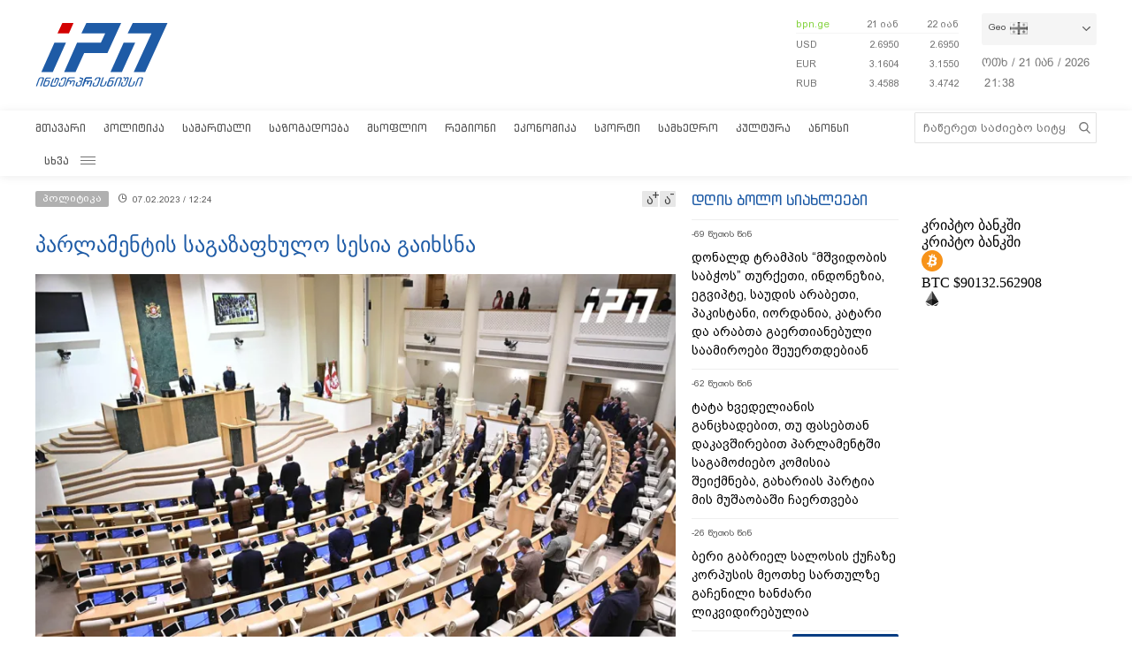

--- FILE ---
content_type: text/html; charset=utf-8
request_url: https://www.google.com/recaptcha/api2/aframe
body_size: 268
content:
<!DOCTYPE HTML><html><head><meta http-equiv="content-type" content="text/html; charset=UTF-8"></head><body><script nonce="hexxNvfAcoI9SvkBjRTxTQ">/** Anti-fraud and anti-abuse applications only. See google.com/recaptcha */ try{var clients={'sodar':'https://pagead2.googlesyndication.com/pagead/sodar?'};window.addEventListener("message",function(a){try{if(a.source===window.parent){var b=JSON.parse(a.data);var c=clients[b['id']];if(c){var d=document.createElement('img');d.src=c+b['params']+'&rc='+(localStorage.getItem("rc::a")?sessionStorage.getItem("rc::b"):"");window.document.body.appendChild(d);sessionStorage.setItem("rc::e",parseInt(sessionStorage.getItem("rc::e")||0)+1);localStorage.setItem("rc::h",'1769031534740');}}}catch(b){}});window.parent.postMessage("_grecaptcha_ready", "*");}catch(b){}</script></body></html>

--- FILE ---
content_type: text/css
request_url: https://www.interpressnews.ge/static/build/build.08xy6qx.css
body_size: 20652
content:
.swiper-container{margin-left:auto;margin-right:auto;position:relative;overflow:hidden;list-style:none;padding:0;z-index:1}.swiper-container-no-flexbox .swiper-slide{float:left}.swiper-container-vertical>.swiper-wrapper{-webkit-box-orient:vertical;-webkit-box-direction:normal;-webkit-flex-direction:column;-ms-flex-direction:column;flex-direction:column}.swiper-wrapper{position:relative;width:100%;height:100%;z-index:1;display:-webkit-box;display:-webkit-flex;display:-ms-flexbox;display:flex;-webkit-transition-property:-webkit-transform;transition-property:-webkit-transform;-o-transition-property:transform;transition-property:transform;transition-property:transform,-webkit-transform;-webkit-box-sizing:content-box;box-sizing:content-box}.swiper-container-android .swiper-slide,.swiper-wrapper{-webkit-transform:translateZ(0);transform:translateZ(0)}.swiper-container-multirow>.swiper-wrapper{-webkit-flex-wrap:wrap;-ms-flex-wrap:wrap;flex-wrap:wrap}.swiper-container-free-mode>.swiper-wrapper{-webkit-transition-timing-function:ease-out;-o-transition-timing-function:ease-out;transition-timing-function:ease-out;margin:0 auto}.swiper-slide{-webkit-flex-shrink:0;-ms-flex-negative:0;flex-shrink:0;width:100%;height:100%;position:relative;-webkit-transition-property:-webkit-transform;transition-property:-webkit-transform;-o-transition-property:transform;transition-property:transform;transition-property:transform,-webkit-transform}.swiper-slide-invisible-blank{visibility:hidden}.swiper-container-autoheight,.swiper-container-autoheight .swiper-slide{height:auto}.swiper-container-autoheight .swiper-wrapper{-webkit-box-align:start;-webkit-align-items:flex-start;-ms-flex-align:start;align-items:flex-start;-webkit-transition-property:height,-webkit-transform;transition-property:height,-webkit-transform;-o-transition-property:transform,height;transition-property:transform,height;transition-property:transform,height,-webkit-transform}.swiper-container-3d{-webkit-perspective:1200px;perspective:1200px}.swiper-container-3d .swiper-cube-shadow,.swiper-container-3d .swiper-slide,.swiper-container-3d .swiper-slide-shadow-bottom,.swiper-container-3d .swiper-slide-shadow-left,.swiper-container-3d .swiper-slide-shadow-right,.swiper-container-3d .swiper-slide-shadow-top,.swiper-container-3d .swiper-wrapper{-webkit-transform-style:preserve-3d;transform-style:preserve-3d}.swiper-container-3d .swiper-slide-shadow-bottom,.swiper-container-3d .swiper-slide-shadow-left,.swiper-container-3d .swiper-slide-shadow-right,.swiper-container-3d .swiper-slide-shadow-top{position:absolute;left:0;top:0;width:100%;height:100%;pointer-events:none;z-index:10}.swiper-container-3d .swiper-slide-shadow-left{background-image:-webkit-gradient(linear,right top,left top,from(rgba(0,0,0,.5)),to(transparent));background-image:-webkit-linear-gradient(right,rgba(0,0,0,.5),transparent);background-image:-o-linear-gradient(right,rgba(0,0,0,.5),transparent);background-image:linear-gradient(270deg,rgba(0,0,0,.5),transparent)}.swiper-container-3d .swiper-slide-shadow-right{background-image:-webkit-gradient(linear,left top,right top,from(rgba(0,0,0,.5)),to(transparent));background-image:-webkit-linear-gradient(left,rgba(0,0,0,.5),transparent);background-image:-o-linear-gradient(left,rgba(0,0,0,.5),transparent);background-image:linear-gradient(90deg,rgba(0,0,0,.5),transparent)}.swiper-container-3d .swiper-slide-shadow-top{background-image:-webkit-gradient(linear,left bottom,left top,from(rgba(0,0,0,.5)),to(transparent));background-image:-webkit-linear-gradient(bottom,rgba(0,0,0,.5),transparent);background-image:-o-linear-gradient(bottom,rgba(0,0,0,.5),transparent);background-image:linear-gradient(0deg,rgba(0,0,0,.5),transparent)}.swiper-container-3d .swiper-slide-shadow-bottom{background-image:-webkit-gradient(linear,left top,left bottom,from(rgba(0,0,0,.5)),to(transparent));background-image:-webkit-linear-gradient(top,rgba(0,0,0,.5),transparent);background-image:-o-linear-gradient(top,rgba(0,0,0,.5),transparent);background-image:linear-gradient(180deg,rgba(0,0,0,.5),transparent)}.swiper-container-wp8-horizontal,.swiper-container-wp8-horizontal>.swiper-wrapper{-ms-touch-action:pan-y;touch-action:pan-y}.swiper-container-wp8-vertical,.swiper-container-wp8-vertical>.swiper-wrapper{-ms-touch-action:pan-x;touch-action:pan-x}.swiper-button-next,.swiper-button-prev{position:absolute;top:50%;width:27px;height:44px;margin-top:-22px;z-index:10;cursor:pointer;background-size:27px 44px;background-position:50%;background-repeat:no-repeat}.swiper-button-next.swiper-button-disabled,.swiper-button-prev.swiper-button-disabled{opacity:.35;cursor:auto;pointer-events:none}.swiper-button-prev,.swiper-container-rtl .swiper-button-next{background-image:url("data:image/svg+xml;charset=utf-8,%3Csvg xmlns='http://www.w3.org/2000/svg' viewBox='0 0 27 44'%3E%3Cpath d='M0 22L22 0l2.1 2.1L4.2 22l19.9 19.9L22 44 0 22z' fill='%23007aff'/%3E%3C/svg%3E");left:10px;right:auto}.swiper-button-next,.swiper-container-rtl .swiper-button-prev{background-image:url("data:image/svg+xml;charset=utf-8,%3Csvg xmlns='http://www.w3.org/2000/svg' viewBox='0 0 27 44'%3E%3Cpath d='M27 22L5 44l-2.1-2.1L22.8 22 2.9 2.1 5 0l22 22z' fill='%23007aff'/%3E%3C/svg%3E");right:10px;left:auto}.swiper-button-prev.swiper-button-white,.swiper-container-rtl .swiper-button-next.swiper-button-white{background-image:url("data:image/svg+xml;charset=utf-8,%3Csvg xmlns='http://www.w3.org/2000/svg' viewBox='0 0 27 44'%3E%3Cpath d='M0 22L22 0l2.1 2.1L4.2 22l19.9 19.9L22 44 0 22z' fill='%23fff'/%3E%3C/svg%3E")}.swiper-button-next.swiper-button-white,.swiper-container-rtl .swiper-button-prev.swiper-button-white{background-image:url("data:image/svg+xml;charset=utf-8,%3Csvg xmlns='http://www.w3.org/2000/svg' viewBox='0 0 27 44'%3E%3Cpath d='M27 22L5 44l-2.1-2.1L22.8 22 2.9 2.1 5 0l22 22z' fill='%23fff'/%3E%3C/svg%3E")}.swiper-button-prev.swiper-button-black,.swiper-container-rtl .swiper-button-next.swiper-button-black{background-image:url("data:image/svg+xml;charset=utf-8,%3Csvg xmlns='http://www.w3.org/2000/svg' viewBox='0 0 27 44'%3E%3Cpath d='M0 22L22 0l2.1 2.1L4.2 22l19.9 19.9L22 44 0 22z'/%3E%3C/svg%3E")}.swiper-button-next.swiper-button-black,.swiper-container-rtl .swiper-button-prev.swiper-button-black{background-image:url("data:image/svg+xml;charset=utf-8,%3Csvg xmlns='http://www.w3.org/2000/svg' viewBox='0 0 27 44'%3E%3Cpath d='M27 22L5 44l-2.1-2.1L22.8 22 2.9 2.1 5 0l22 22z'/%3E%3C/svg%3E")}.swiper-button-lock{display:none}.swiper-pagination{position:absolute;text-align:center;-webkit-transition:opacity .3s;-o-transition:.3s opacity;transition:opacity .3s;-webkit-transform:translateZ(0);transform:translateZ(0);z-index:10}.swiper-pagination.swiper-pagination-hidden{opacity:0}.swiper-container-horizontal>.swiper-pagination-bullets,.swiper-pagination-custom,.swiper-pagination-fraction{bottom:10px;left:0;width:100%}.swiper-pagination-bullets-dynamic{overflow:hidden;font-size:0}.swiper-pagination-bullets-dynamic .swiper-pagination-bullet{-webkit-transform:scale(.33);-ms-transform:scale(.33);transform:scale(.33);position:relative}.swiper-pagination-bullets-dynamic .swiper-pagination-bullet-active,.swiper-pagination-bullets-dynamic .swiper-pagination-bullet-active-main{-webkit-transform:scale(1);-ms-transform:scale(1);transform:scale(1)}.swiper-pagination-bullets-dynamic .swiper-pagination-bullet-active-prev{-webkit-transform:scale(.66);-ms-transform:scale(.66);transform:scale(.66)}.swiper-pagination-bullets-dynamic .swiper-pagination-bullet-active-prev-prev{-webkit-transform:scale(.33);-ms-transform:scale(.33);transform:scale(.33)}.swiper-pagination-bullets-dynamic .swiper-pagination-bullet-active-next{-webkit-transform:scale(.66);-ms-transform:scale(.66);transform:scale(.66)}.swiper-pagination-bullets-dynamic .swiper-pagination-bullet-active-next-next{-webkit-transform:scale(.33);-ms-transform:scale(.33);transform:scale(.33)}.swiper-pagination-bullet{width:8px;height:8px;display:inline-block;border-radius:100%;background:#000;opacity:.2}button.swiper-pagination-bullet{border:none;margin:0;padding:0;-webkit-box-shadow:none;box-shadow:none;-webkit-appearance:none;-moz-appearance:none;appearance:none}.swiper-pagination-clickable .swiper-pagination-bullet{cursor:pointer}.swiper-pagination-bullet-active{opacity:1;background:#007aff}.swiper-container-vertical>.swiper-pagination-bullets{right:10px;top:50%;-webkit-transform:translate3d(0,-50%,0);transform:translate3d(0,-50%,0)}.swiper-container-vertical>.swiper-pagination-bullets .swiper-pagination-bullet{margin:6px 0;display:block}.swiper-container-vertical>.swiper-pagination-bullets.swiper-pagination-bullets-dynamic{top:50%;-webkit-transform:translateY(-50%);-ms-transform:translateY(-50%);transform:translateY(-50%);width:8px}.swiper-container-vertical>.swiper-pagination-bullets.swiper-pagination-bullets-dynamic .swiper-pagination-bullet{display:inline-block;-webkit-transition:top .2s,-webkit-transform .2s;transition:top .2s,-webkit-transform .2s;-o-transition:.2s transform,.2s top;transition:transform .2s,top .2s;transition:transform .2s,top .2s,-webkit-transform .2s}.swiper-container-horizontal>.swiper-pagination-bullets .swiper-pagination-bullet{margin:0 4px}.swiper-container-horizontal>.swiper-pagination-bullets.swiper-pagination-bullets-dynamic{left:50%;-webkit-transform:translateX(-50%);-ms-transform:translateX(-50%);transform:translateX(-50%);white-space:nowrap}.swiper-container-horizontal>.swiper-pagination-bullets.swiper-pagination-bullets-dynamic .swiper-pagination-bullet{-webkit-transition:left .2s,-webkit-transform .2s;transition:left .2s,-webkit-transform .2s;-o-transition:.2s transform,.2s left;transition:transform .2s,left .2s;transition:transform .2s,left .2s,-webkit-transform .2s}.swiper-container-horizontal.swiper-container-rtl>.swiper-pagination-bullets-dynamic .swiper-pagination-bullet{-webkit-transition:right .2s,-webkit-transform .2s;transition:right .2s,-webkit-transform .2s;-o-transition:.2s transform,.2s right;transition:transform .2s,right .2s;transition:transform .2s,right .2s,-webkit-transform .2s}.swiper-pagination-progressbar{background:rgba(0,0,0,.25);position:absolute}.swiper-pagination-progressbar .swiper-pagination-progressbar-fill{background:#007aff;position:absolute;left:0;top:0;width:100%;height:100%;-webkit-transform:scale(0);-ms-transform:scale(0);transform:scale(0);-webkit-transform-origin:left top;-ms-transform-origin:left top;transform-origin:left top}.swiper-container-rtl .swiper-pagination-progressbar .swiper-pagination-progressbar-fill{-webkit-transform-origin:right top;-ms-transform-origin:right top;transform-origin:right top}.swiper-container-horizontal>.swiper-pagination-progressbar,.swiper-container-vertical>.swiper-pagination-progressbar.swiper-pagination-progressbar-opposite{width:100%;height:4px;left:0;top:0}.swiper-container-horizontal>.swiper-pagination-progressbar.swiper-pagination-progressbar-opposite,.swiper-container-vertical>.swiper-pagination-progressbar{width:4px;height:100%;left:0;top:0}.swiper-pagination-white .swiper-pagination-bullet-active{background:#fff}.swiper-pagination-progressbar.swiper-pagination-white{background:hsla(0,0%,100%,.25)}.swiper-pagination-progressbar.swiper-pagination-white .swiper-pagination-progressbar-fill{background:#fff}.swiper-pagination-black .swiper-pagination-bullet-active{background:#000}.swiper-pagination-progressbar.swiper-pagination-black{background:rgba(0,0,0,.25)}.swiper-pagination-progressbar.swiper-pagination-black .swiper-pagination-progressbar-fill{background:#000}.swiper-pagination-lock{display:none}.swiper-scrollbar{border-radius:10px;position:relative;-ms-touch-action:none;background:rgba(0,0,0,.1)}.swiper-container-horizontal>.swiper-scrollbar{position:absolute;left:1%;bottom:3px;z-index:50;height:5px;width:98%}.swiper-container-vertical>.swiper-scrollbar{position:absolute;right:3px;top:1%;z-index:50;width:5px;height:98%}.swiper-scrollbar-drag{height:100%;width:100%;position:relative;background:rgba(0,0,0,.5);border-radius:10px;left:0;top:0}.swiper-scrollbar-cursor-drag{cursor:move}.swiper-scrollbar-lock{display:none}.swiper-zoom-container{width:100%;height:100%;display:-webkit-box;display:-webkit-flex;display:-ms-flexbox;display:flex;-webkit-box-pack:center;-webkit-justify-content:center;-ms-flex-pack:center;justify-content:center;-webkit-box-align:center;-webkit-align-items:center;-ms-flex-align:center;align-items:center;text-align:center}.swiper-zoom-container>canvas,.swiper-zoom-container>img,.swiper-zoom-container>svg{max-width:100%;max-height:100%;-o-object-fit:contain;object-fit:contain}.swiper-slide-zoomed{cursor:move}.swiper-lazy-preloader{width:42px;height:42px;position:absolute;left:50%;top:50%;margin-left:-21px;margin-top:-21px;z-index:10;-webkit-transform-origin:50%;-ms-transform-origin:50%;transform-origin:50%;-webkit-animation:swiper-preloader-spin 1s steps(12) infinite;animation:swiper-preloader-spin 1s steps(12) infinite}.swiper-lazy-preloader:after{display:block;content:"";width:100%;height:100%;background-image:url("data:image/svg+xml;charset=utf-8,%3Csvg viewBox='0 0 120 120' xmlns='http://www.w3.org/2000/svg' xmlns:xlink='http://www.w3.org/1999/xlink'%3E%3Cdefs%3E%3Cpath id='a' stroke='%236c6c6c' stroke-width='11' stroke-linecap='round' d='M60 7v20'/%3E%3C/defs%3E%3Cuse xlink:href='%23a' opacity='.27'/%3E%3Cuse xlink:href='%23a' opacity='.27' transform='rotate(30 60 60)'/%3E%3Cuse xlink:href='%23a' opacity='.27' transform='rotate(60 60 60)'/%3E%3Cuse xlink:href='%23a' opacity='.27' transform='rotate(90 60 60)'/%3E%3Cuse xlink:href='%23a' opacity='.27' transform='rotate(120 60 60)'/%3E%3Cuse xlink:href='%23a' opacity='.27' transform='rotate(150 60 60)'/%3E%3Cuse xlink:href='%23a' opacity='.37' transform='rotate(180 60 60)'/%3E%3Cuse xlink:href='%23a' opacity='.46' transform='rotate(210 60 60)'/%3E%3Cuse xlink:href='%23a' opacity='.56' transform='rotate(240 60 60)'/%3E%3Cuse xlink:href='%23a' opacity='.66' transform='rotate(270 60 60)'/%3E%3Cuse xlink:href='%23a' opacity='.75' transform='rotate(300 60 60)'/%3E%3Cuse xlink:href='%23a' opacity='.85' transform='rotate(330 60 60)'/%3E%3C/svg%3E");background-position:50%;background-size:100%;background-repeat:no-repeat}.swiper-lazy-preloader-white:after{background-image:url("data:image/svg+xml;charset=utf-8,%3Csvg viewBox='0 0 120 120' xmlns='http://www.w3.org/2000/svg' xmlns:xlink='http://www.w3.org/1999/xlink'%3E%3Cdefs%3E%3Cpath id='a' stroke='%23fff' stroke-width='11' stroke-linecap='round' d='M60 7v20'/%3E%3C/defs%3E%3Cuse xlink:href='%23a' opacity='.27'/%3E%3Cuse xlink:href='%23a' opacity='.27' transform='rotate(30 60 60)'/%3E%3Cuse xlink:href='%23a' opacity='.27' transform='rotate(60 60 60)'/%3E%3Cuse xlink:href='%23a' opacity='.27' transform='rotate(90 60 60)'/%3E%3Cuse xlink:href='%23a' opacity='.27' transform='rotate(120 60 60)'/%3E%3Cuse xlink:href='%23a' opacity='.27' transform='rotate(150 60 60)'/%3E%3Cuse xlink:href='%23a' opacity='.37' transform='rotate(180 60 60)'/%3E%3Cuse xlink:href='%23a' opacity='.46' transform='rotate(210 60 60)'/%3E%3Cuse xlink:href='%23a' opacity='.56' transform='rotate(240 60 60)'/%3E%3Cuse xlink:href='%23a' opacity='.66' transform='rotate(270 60 60)'/%3E%3Cuse xlink:href='%23a' opacity='.75' transform='rotate(300 60 60)'/%3E%3Cuse xlink:href='%23a' opacity='.85' transform='rotate(330 60 60)'/%3E%3C/svg%3E")}@-webkit-keyframes swiper-preloader-spin{to{-webkit-transform:rotate(1turn);transform:rotate(1turn)}}@keyframes swiper-preloader-spin{to{-webkit-transform:rotate(1turn);transform:rotate(1turn)}}.swiper-container .swiper-notification{position:absolute;left:0;top:0;pointer-events:none;opacity:0;z-index:-1000}.swiper-container-fade.swiper-container-free-mode .swiper-slide{-webkit-transition-timing-function:ease-out;-o-transition-timing-function:ease-out;transition-timing-function:ease-out}.swiper-container-fade .swiper-slide{pointer-events:none;-webkit-transition-property:opacity;-o-transition-property:opacity;transition-property:opacity}.swiper-container-fade .swiper-slide .swiper-slide{pointer-events:none}.swiper-container-fade .swiper-slide-active,.swiper-container-fade .swiper-slide-active .swiper-slide-active{pointer-events:auto}.swiper-container-cube{overflow:visible}.swiper-container-cube .swiper-slide{pointer-events:none;-webkit-backface-visibility:hidden;backface-visibility:hidden;z-index:1;visibility:hidden;-webkit-transform-origin:0 0;-ms-transform-origin:0 0;transform-origin:0 0;width:100%;height:100%}.swiper-container-cube .swiper-slide .swiper-slide{pointer-events:none}.swiper-container-cube.swiper-container-rtl .swiper-slide{-webkit-transform-origin:100% 0;-ms-transform-origin:100% 0;transform-origin:100% 0}.swiper-container-cube .swiper-slide-active,.swiper-container-cube .swiper-slide-active .swiper-slide-active{pointer-events:auto}.swiper-container-cube .swiper-slide-active,.swiper-container-cube .swiper-slide-next,.swiper-container-cube .swiper-slide-next+.swiper-slide,.swiper-container-cube .swiper-slide-prev{pointer-events:auto;visibility:visible}.swiper-container-cube .swiper-slide-shadow-bottom,.swiper-container-cube .swiper-slide-shadow-left,.swiper-container-cube .swiper-slide-shadow-right,.swiper-container-cube .swiper-slide-shadow-top{z-index:0;-webkit-backface-visibility:hidden;backface-visibility:hidden}.swiper-container-cube .swiper-cube-shadow{position:absolute;left:0;bottom:0;width:100%;height:100%;background:#000;opacity:.6;-webkit-filter:blur(50px);filter:blur(50px);z-index:0}.swiper-container-flip{overflow:visible}.swiper-container-flip .swiper-slide{pointer-events:none;-webkit-backface-visibility:hidden;backface-visibility:hidden;z-index:1}.swiper-container-flip .swiper-slide .swiper-slide{pointer-events:none}.swiper-container-flip .swiper-slide-active,.swiper-container-flip .swiper-slide-active .swiper-slide-active{pointer-events:auto}.swiper-container-flip .swiper-slide-shadow-bottom,.swiper-container-flip .swiper-slide-shadow-left,.swiper-container-flip .swiper-slide-shadow-right,.swiper-container-flip .swiper-slide-shadow-top{z-index:0;-webkit-backface-visibility:hidden;backface-visibility:hidden}.swiper-container-coverflow .swiper-wrapper{-ms-perspective:1200px}@font-face{font-family:VideoJS;src:url("/static/fonts/videojs/VideoJS.eot");src:url("/static/fonts/videojs/VideoJS.eot?#iefix") format("embedded-opentype"),url("/static/fonts/videojs/VideoJS.woff") format("woff"),url("/static/fonts/videojs/VideoJS.ttf") format("truetype"),url("/static/fonts/videojs/VideoJS.svg#VideoJS") format("svg");font-style:normal;font-weight:400}.video-js .vjs-big-play-button .vjs-icon-placeholder:before,.video-js .vjs-modal-dialog,.vjs-button>.vjs-icon-placeholder:before,.vjs-modal-dialog .vjs-modal-dialog-content{position:absolute;top:0;left:0;width:100%;height:100%}.video-js .vjs-big-play-button .vjs-icon-placeholder:before,.vjs-button>.vjs-icon-placeholder:before{text-align:center}.video-js .vjs-big-play-button .vjs-icon-placeholder:before,.video-js .vjs-play-control .vjs-icon-placeholder,.vjs-icon-play{font-family:VideoJS;font-weight:400;font-style:normal}.video-js .vjs-big-play-button .vjs-icon-placeholder:before,.video-js .vjs-play-control .vjs-icon-placeholder:before,.vjs-icon-play:before{font-family:VideoJS;content:"\F101"}.vjs-icon-play-circle{font-family:VideoJS;font-weight:400;font-style:normal}.vjs-icon-play-circle:before{font-family:VideoJS;content:"\F102"}.video-js .vjs-play-control.vjs-playing .vjs-icon-placeholder,.vjs-icon-pause{font-family:VideoJS;font-weight:400;font-style:normal}.video-js .vjs-play-control.vjs-playing .vjs-icon-placeholder:before,.vjs-icon-pause:before{font-family:VideoJS;content:"\F103"}.video-js .vjs-mute-control.vjs-vol-0 .vjs-icon-placeholder,.vjs-icon-volume-mute{font-family:VideoJS;font-weight:400;font-style:normal}.video-js .vjs-mute-control.vjs-vol-0 .vjs-icon-placeholder:before,.vjs-icon-volume-mute:before{font-family:VideoJS;content:"\F104"}.video-js .vjs-mute-control.vjs-vol-1 .vjs-icon-placeholder,.vjs-icon-volume-low{font-family:VideoJS;font-weight:400;font-style:normal}.video-js .vjs-mute-control.vjs-vol-1 .vjs-icon-placeholder:before,.vjs-icon-volume-low:before{font-family:VideoJS;content:"\F105"}.video-js .vjs-mute-control.vjs-vol-2 .vjs-icon-placeholder,.vjs-icon-volume-mid{font-family:VideoJS;font-weight:400;font-style:normal}.video-js .vjs-mute-control.vjs-vol-2 .vjs-icon-placeholder:before,.vjs-icon-volume-mid:before{font-family:VideoJS;content:"\F106"}.video-js .vjs-mute-control .vjs-icon-placeholder,.vjs-icon-volume-high{font-family:VideoJS;font-weight:400;font-style:normal}.video-js .vjs-mute-control .vjs-icon-placeholder:before,.vjs-icon-volume-high:before{font-family:VideoJS;content:"\F107"}.video-js .vjs-fullscreen-control .vjs-icon-placeholder,.vjs-icon-fullscreen-enter{font-family:VideoJS;font-weight:400;font-style:normal}.video-js .vjs-fullscreen-control .vjs-icon-placeholder:before,.vjs-icon-fullscreen-enter:before{font-family:VideoJS;content:"\F108"}.video-js.vjs-fullscreen .vjs-fullscreen-control .vjs-icon-placeholder,.vjs-icon-fullscreen-exit{font-family:VideoJS;font-weight:400;font-style:normal}.video-js.vjs-fullscreen .vjs-fullscreen-control .vjs-icon-placeholder:before,.vjs-icon-fullscreen-exit:before{font-family:VideoJS;content:"\F109"}.vjs-icon-square{font-family:VideoJS;font-weight:400;font-style:normal}.vjs-icon-square:before{font-family:VideoJS;content:"\F10A"}.vjs-icon-spinner{font-family:VideoJS;font-weight:400;font-style:normal}.vjs-icon-spinner:before{font-family:VideoJS;content:"\F10B"}.video-js.video-js:lang(en-AU) .vjs-subs-caps-button .vjs-icon-placeholder,.video-js.video-js:lang(en-GB) .vjs-subs-caps-button .vjs-icon-placeholder,.video-js.video-js:lang(en-IE) .vjs-subs-caps-button .vjs-icon-placeholder,.video-js.video-js:lang(en-NZ) .vjs-subs-caps-button .vjs-icon-placeholder,.video-js .vjs-subs-caps-button .vjs-icon-placeholder,.video-js .vjs-subtitles-button .vjs-icon-placeholder,.vjs-icon-subtitles{font-family:VideoJS;font-weight:400;font-style:normal}.video-js.video-js:lang(en-AU) .vjs-subs-caps-button .vjs-icon-placeholder:before,.video-js.video-js:lang(en-GB) .vjs-subs-caps-button .vjs-icon-placeholder:before,.video-js.video-js:lang(en-IE) .vjs-subs-caps-button .vjs-icon-placeholder:before,.video-js.video-js:lang(en-NZ) .vjs-subs-caps-button .vjs-icon-placeholder:before,.video-js .vjs-subs-caps-button .vjs-icon-placeholder:before,.video-js .vjs-subtitles-button .vjs-icon-placeholder:before,.vjs-icon-subtitles:before{font-family:VideoJS;content:"\F10C"}.video-js .vjs-captions-button .vjs-icon-placeholder,.video-js:lang(en) .vjs-subs-caps-button .vjs-icon-placeholder,.video-js:lang(fr-CA) .vjs-subs-caps-button .vjs-icon-placeholder,.vjs-icon-captions{font-family:VideoJS;font-weight:400;font-style:normal}.video-js .vjs-captions-button .vjs-icon-placeholder:before,.video-js:lang(en) .vjs-subs-caps-button .vjs-icon-placeholder:before,.video-js:lang(fr-CA) .vjs-subs-caps-button .vjs-icon-placeholder:before,.vjs-icon-captions:before{font-family:VideoJS;content:"\F10D"}.video-js .vjs-chapters-button .vjs-icon-placeholder,.vjs-icon-chapters{font-family:VideoJS;font-weight:400;font-style:normal}.video-js .vjs-chapters-button .vjs-icon-placeholder:before,.vjs-icon-chapters:before{font-family:VideoJS;content:"\F10E"}.vjs-icon-share{font-family:VideoJS;font-weight:400;font-style:normal}.vjs-icon-share:before{font-family:VideoJS;content:"\F10F"}.vjs-icon-cog{font-family:VideoJS;font-weight:400;font-style:normal}.vjs-icon-cog:before{font-family:VideoJS;content:"\F110"}.video-js .vjs-play-progress,.video-js .vjs-volume-level,.vjs-icon-circle{font-family:VideoJS;font-weight:400;font-style:normal}.video-js .vjs-play-progress:before,.video-js .vjs-volume-level:before,.vjs-icon-circle:before{font-family:VideoJS;content:"\F111"}.vjs-icon-circle-outline{font-family:VideoJS;font-weight:400;font-style:normal}.vjs-icon-circle-outline:before{font-family:VideoJS;content:"\F112"}.vjs-icon-circle-inner-circle{font-family:VideoJS;font-weight:400;font-style:normal}.vjs-icon-circle-inner-circle:before{font-family:VideoJS;content:"\F113"}.vjs-icon-hd{font-family:VideoJS;font-weight:400;font-style:normal}.vjs-icon-hd:before{font-family:VideoJS;content:"\F114"}.video-js .vjs-control.vjs-close-button .vjs-icon-placeholder,.vjs-icon-cancel{font-family:VideoJS;font-weight:400;font-style:normal}.video-js .vjs-control.vjs-close-button .vjs-icon-placeholder:before,.vjs-icon-cancel:before{font-family:VideoJS;content:"\F115"}.video-js .vjs-play-control.vjs-ended .vjs-icon-placeholder,.vjs-icon-replay{font-family:VideoJS;font-weight:400;font-style:normal}.video-js .vjs-play-control.vjs-ended .vjs-icon-placeholder:before,.vjs-icon-replay:before{font-family:VideoJS;content:"\F116"}.vjs-icon-facebook{font-family:VideoJS;font-weight:400;font-style:normal}.vjs-icon-facebook:before{font-family:VideoJS;content:"\F117"}.vjs-icon-gplus{font-family:VideoJS;font-weight:400;font-style:normal}.vjs-icon-gplus:before{font-family:VideoJS;content:"\F118"}.vjs-icon-linkedin{font-family:VideoJS;font-weight:400;font-style:normal}.vjs-icon-linkedin:before{font-family:VideoJS;content:"\F119"}.vjs-icon-twitter{font-family:VideoJS;font-weight:400;font-style:normal}.vjs-icon-twitter:before{font-family:VideoJS;content:"\F11A"}.vjs-icon-tumblr{font-family:VideoJS;font-weight:400;font-style:normal}.vjs-icon-tumblr:before{font-family:VideoJS;content:"\F11B"}.vjs-icon-pinterest{font-family:VideoJS;font-weight:400;font-style:normal}.vjs-icon-pinterest:before{font-family:VideoJS;content:"\F11C"}.video-js .vjs-descriptions-button .vjs-icon-placeholder,.vjs-icon-audio-description{font-family:VideoJS;font-weight:400;font-style:normal}.video-js .vjs-descriptions-button .vjs-icon-placeholder:before,.vjs-icon-audio-description:before{font-family:VideoJS;content:"\F11D"}.video-js .vjs-audio-button .vjs-icon-placeholder,.vjs-icon-audio{font-family:VideoJS;font-weight:400;font-style:normal}.video-js .vjs-audio-button .vjs-icon-placeholder:before,.vjs-icon-audio:before{font-family:VideoJS;content:"\F11E"}.vjs-icon-next-item{font-family:VideoJS;font-weight:400;font-style:normal}.vjs-icon-next-item:before{font-family:VideoJS;content:"\F11F"}.vjs-icon-previous-item{font-family:VideoJS;font-weight:400;font-style:normal}.vjs-icon-previous-item:before{font-family:VideoJS;content:"\F120"}.video-js{display:block;vertical-align:top;box-sizing:border-box;color:#fff;background-color:#000;position:relative;padding:0;font-size:10px;line-height:1;font-weight:400;font-style:normal;font-family:Arial,Helvetica,sans-serif;word-break:normal}.video-js:-moz-full-screen{position:absolute}.video-js:-webkit-full-screen{width:100%!important;height:100%!important}.video-js[tabindex="-1"]{outline:none}.video-js *,.video-js :after,.video-js :before{box-sizing:inherit}.video-js ul{font-family:VideoJS;font-size:inherit;line-height:inherit;list-style-position:outside;margin:0}.video-js.vjs-4-3,.video-js.vjs-16-9,.video-js.vjs-fluid{width:100%;max-width:100%;height:0}.video-js.vjs-16-9{padding-top:56.25%}.video-js.vjs-4-3{padding-top:75%}.video-js.vjs-fill,.video-js .vjs-tech{width:100%;height:100%}.video-js .vjs-tech{position:absolute;top:0;left:0}body.vjs-full-window{padding:0;margin:0;height:100%}.vjs-full-window .video-js.vjs-fullscreen{position:fixed;overflow:hidden;z-index:1000;left:0;top:0;bottom:0;right:0}.video-js.vjs-fullscreen{width:100%!important;height:100%!important;padding-top:0!important}.video-js.vjs-fullscreen.vjs-user-inactive{cursor:none}.vjs-hidden{display:none!important}.vjs-disabled{opacity:.5;cursor:default}.video-js .vjs-offscreen{height:1px;left:-9999px;position:absolute;top:0;width:1px}.vjs-lock-showing{display:block!important;opacity:1;visibility:visible}.vjs-no-js{padding:20px;color:#fff;background-color:#000;font-size:18px;font-family:Arial,Helvetica,sans-serif;text-align:center;width:300px;height:150px;margin:0 auto}.vjs-no-js a,.vjs-no-js a:visited{color:#66a8cc}.video-js .vjs-big-play-button{font-size:3em;line-height:1.5em;height:1.5em;width:3em;display:block;position:absolute;top:10px;left:10px;padding:0;cursor:pointer;opacity:1;border:.06666em solid #fff;background-color:#2b333f;background-color:rgba(43,51,63,.7);border-radius:.3em;transition:all .4s}.vjs-big-play-centered .vjs-big-play-button{top:50%;left:50%;margin-top:-.75em;margin-left:-1.5em}.video-js .vjs-big-play-button:focus,.video-js:hover .vjs-big-play-button{border-color:#fff;background-color:#73859f;background-color:rgba(115,133,159,.5);transition:all 0s}.vjs-controls-disabled .vjs-big-play-button,.vjs-error .vjs-big-play-button,.vjs-has-started .vjs-big-play-button,.vjs-using-native-controls .vjs-big-play-button{display:none}.vjs-has-started.vjs-paused.vjs-show-big-play-button-on-pause .vjs-big-play-button{display:block}.video-js button{background:none;border:none;color:inherit;display:inline-block;font-size:inherit;line-height:inherit;text-transform:none;text-decoration:none;transition:none;-webkit-appearance:none;-moz-appearance:none;appearance:none}.vjs-control .vjs-button{width:100%;height:100%}.video-js .vjs-control.vjs-close-button{cursor:pointer;height:3em;position:absolute;right:0;top:.5em;z-index:2}.video-js .vjs-modal-dialog{background:rgba(0,0,0,.8);background:linear-gradient(180deg,rgba(0,0,0,.8),hsla(0,0%,100%,0));overflow:auto}.video-js .vjs-modal-dialog>*{box-sizing:border-box}.vjs-modal-dialog .vjs-modal-dialog-content{font-size:1.2em;line-height:1.5;padding:20px 24px;z-index:1}.vjs-menu-button{cursor:pointer}.vjs-menu-button.vjs-disabled{cursor:default}.vjs-workinghover .vjs-menu-button.vjs-disabled:hover .vjs-menu{display:none}.vjs-menu .vjs-menu-content{display:block;padding:0;margin:0;font-family:Arial,Helvetica,sans-serif;overflow:auto}.vjs-menu .vjs-menu-content>*{box-sizing:border-box}.vjs-scrubbing .vjs-control.vjs-menu-button:hover .vjs-menu{display:none}.vjs-menu li{list-style:none;margin:0;padding:.2em 0;line-height:1.4em;font-size:1.2em;text-align:center;text-transform:lowercase}.vjs-menu li.vjs-menu-item:focus,.vjs-menu li.vjs-menu-item:hover{background-color:#73859f;background-color:rgba(115,133,159,.5)}.vjs-menu li.vjs-selected,.vjs-menu li.vjs-selected:focus,.vjs-menu li.vjs-selected:hover{background-color:#fff;color:#2b333f}.vjs-menu li.vjs-menu-title{text-align:center;text-transform:uppercase;font-size:1em;line-height:2em;padding:0;margin:0 0 .3em;font-weight:700;cursor:default}.vjs-menu-button-popup .vjs-menu{display:none;position:absolute;bottom:0;width:10em;left:-3em;height:0;margin-bottom:1.5em;border-top-color:rgba(43,51,63,.7)}.vjs-menu-button-popup .vjs-menu .vjs-menu-content{background-color:#2b333f;background-color:rgba(43,51,63,.7);position:absolute;width:100%;bottom:1.5em;max-height:15em}.vjs-menu-button-popup .vjs-menu.vjs-lock-showing,.vjs-workinghover .vjs-menu-button-popup:hover .vjs-menu{display:block}.video-js .vjs-menu-button-inline{transition:all .4s;overflow:hidden}.video-js .vjs-menu-button-inline:before{width:2.222222222em}.video-js .vjs-menu-button-inline.vjs-slider-active,.video-js .vjs-menu-button-inline:focus,.video-js .vjs-menu-button-inline:hover,.video-js.vjs-no-flex .vjs-menu-button-inline{width:12em}.vjs-menu-button-inline .vjs-menu{opacity:0;height:100%;width:auto;position:absolute;left:4em;top:0;padding:0;margin:0;transition:all .4s}.vjs-menu-button-inline.vjs-slider-active .vjs-menu,.vjs-menu-button-inline:focus .vjs-menu,.vjs-menu-button-inline:hover .vjs-menu{display:block;opacity:1}.vjs-no-flex .vjs-menu-button-inline .vjs-menu{display:block;opacity:1;position:relative;width:auto}.vjs-no-flex .vjs-menu-button-inline.vjs-slider-active .vjs-menu,.vjs-no-flex .vjs-menu-button-inline:focus .vjs-menu,.vjs-no-flex .vjs-menu-button-inline:hover .vjs-menu{width:auto}.vjs-menu-button-inline .vjs-menu-content{width:auto;height:100%;margin:0;overflow:hidden}.video-js .vjs-control-bar{display:none;width:100%;position:absolute;bottom:0;left:0;right:0;height:3em;background-color:#2b333f;background-color:rgba(43,51,63,.7)}.vjs-has-started .vjs-control-bar{display:flex;visibility:visible;opacity:1;transition:visibility .1s,opacity .1s}.vjs-has-started.vjs-user-inactive.vjs-playing .vjs-control-bar{visibility:visible;opacity:0;transition:visibility 1s,opacity 1s}.vjs-controls-disabled .vjs-control-bar,.vjs-error .vjs-control-bar,.vjs-using-native-controls .vjs-control-bar{display:none!important}.vjs-audio.vjs-has-started.vjs-user-inactive.vjs-playing .vjs-control-bar{opacity:1;visibility:visible}.vjs-has-started.vjs-no-flex .vjs-control-bar{display:table}.video-js .vjs-control{position:relative;text-align:center;margin:0;padding:0;height:100%;width:4em;flex:none}.vjs-button>.vjs-icon-placeholder:before{font-size:1.8em;line-height:1.67}.video-js .vjs-control:focus,.video-js .vjs-control:focus:before,.video-js .vjs-control:hover:before{text-shadow:0 0 1em #fff}.video-js .vjs-control-text{border:0;clip:rect(0 0 0 0);height:1px;overflow:hidden;padding:0;position:absolute;width:1px}.vjs-no-flex .vjs-control{display:table-cell;vertical-align:middle}.video-js .vjs-custom-control-spacer{display:none}.video-js .vjs-progress-control{cursor:pointer;flex:auto;display:flex;align-items:center;min-width:4em;touch-action:none}.video-js .vjs-progress-control.disabled{cursor:default}.vjs-live .vjs-progress-control{display:none}.vjs-no-flex .vjs-progress-control{width:auto}.video-js .vjs-progress-holder{flex:auto;transition:all .2s;height:.3em}.video-js .vjs-progress-control .vjs-progress-holder{margin:0 10px}.video-js .vjs-progress-control:hover .vjs-progress-holder{font-size:1.6666666666666667em}.video-js .vjs-progress-control:hover .vjs-progress-holder.disabled{font-size:1em}.video-js .vjs-progress-holder .vjs-load-progress,.video-js .vjs-progress-holder .vjs-load-progress div,.video-js .vjs-progress-holder .vjs-play-progress{position:absolute;display:block;height:100%;margin:0;padding:0;width:0}.video-js .vjs-play-progress{background-color:#fff}.video-js .vjs-play-progress:before{font-size:.9em;position:absolute;right:-.5em;top:-.333333333333333em;z-index:1}.video-js .vjs-load-progress{background:rgba(115,133,159,.5)}.video-js .vjs-load-progress div{background:rgba(115,133,159,.75)}.video-js .vjs-time-tooltip{background-color:#fff;background-color:hsla(0,0%,100%,.8);border-radius:.3em;color:#000;float:right;font-family:Arial,Helvetica,sans-serif;font-size:1em;padding:6px 8px 8px;pointer-events:none;position:relative;top:-3.4em;visibility:hidden;z-index:1}.video-js .vjs-progress-holder:focus .vjs-time-tooltip{display:none}.video-js .vjs-progress-control:hover .vjs-progress-holder:focus .vjs-time-tooltip,.video-js .vjs-progress-control:hover .vjs-time-tooltip{display:block;font-size:.6em;visibility:visible}.video-js .vjs-progress-control.disabled:hover .vjs-time-tooltip{font-size:1em}.video-js .vjs-progress-control .vjs-mouse-display{display:none;position:absolute;width:1px;height:100%;background-color:#000;z-index:1}.vjs-no-flex .vjs-progress-control .vjs-mouse-display{z-index:0}.video-js .vjs-progress-control:hover .vjs-mouse-display{display:block}.video-js.vjs-user-inactive .vjs-progress-control .vjs-mouse-display{visibility:hidden;opacity:0;transition:visibility 1s,opacity 1s}.video-js.vjs-user-inactive.vjs-no-flex .vjs-progress-control .vjs-mouse-display{display:none}.vjs-mouse-display .vjs-time-tooltip{color:#fff;background-color:#000;background-color:rgba(0,0,0,.8)}.video-js .vjs-slider{position:relative;cursor:pointer;padding:0;margin:0 .45em;-webkit-touch-callout:none;-webkit-user-select:none;-moz-user-select:none;-ms-user-select:none;user-select:none;background-color:#73859f;background-color:rgba(115,133,159,.5)}.video-js .vjs-slider.disabled{cursor:default}.video-js .vjs-slider:focus{text-shadow:0 0 1em #fff;box-shadow:0 0 1em #fff}.video-js .vjs-mute-control{cursor:pointer;flex:none}.video-js .vjs-volume-control{cursor:pointer;margin-right:1em;display:flex}.video-js .vjs-volume-control.vjs-volume-horizontal{width:5em}.video-js .vjs-volume-panel .vjs-volume-control{visibility:visible;opacity:0;width:1px;height:1px;margin-left:-1px}.video-js .vjs-volume-panel{transition:width 1s}.video-js .vjs-volume-panel .vjs-mute-control:hover~.vjs-volume-control,.video-js .vjs-volume-panel .vjs-volume-control.vjs-slider-active,.video-js .vjs-volume-panel .vjs-volume-control:active,.video-js .vjs-volume-panel .vjs-volume-control:hover,.video-js .vjs-volume-panel:active .vjs-volume-control,.video-js .vjs-volume-panel:focus .vjs-volume-control,.video-js .vjs-volume-panel:hover .vjs-volume-control{visibility:visible;opacity:1;position:relative;transition:visibility .1s,opacity .1s,height .1s,width .1s,left 0s,top 0s}.video-js .vjs-volume-panel .vjs-mute-control:hover~.vjs-volume-control.vjs-volume-horizontal,.video-js .vjs-volume-panel .vjs-volume-control.vjs-slider-active.vjs-volume-horizontal,.video-js .vjs-volume-panel .vjs-volume-control:active.vjs-volume-horizontal,.video-js .vjs-volume-panel .vjs-volume-control:hover.vjs-volume-horizontal,.video-js .vjs-volume-panel:active .vjs-volume-control.vjs-volume-horizontal,.video-js .vjs-volume-panel:focus .vjs-volume-control.vjs-volume-horizontal,.video-js .vjs-volume-panel:hover .vjs-volume-control.vjs-volume-horizontal{width:5em;height:3em}.video-js .vjs-volume-panel.vjs-volume-panel-horizontal.vjs-slider-active,.video-js .vjs-volume-panel.vjs-volume-panel-horizontal:active,.video-js .vjs-volume-panel.vjs-volume-panel-horizontal:hover{width:9em;transition:width .1s}.video-js .vjs-volume-panel.vjs-volume-panel-horizontal.vjs-mute-toggle-only{width:4em}.video-js .vjs-volume-panel .vjs-volume-control.vjs-volume-vertical{height:8em;width:3em;left:-3.5em;transition:visibility 1s,opacity 1s,height 1s 1s,width 1s 1s,left 1s 1s,top 1s 1s}.video-js .vjs-volume-panel .vjs-volume-control.vjs-volume-horizontal{transition:visibility 1s,opacity 1s,height 1s 1s,width 1s,left 1s 1s,top 1s 1s}.video-js.vjs-no-flex .vjs-volume-panel .vjs-volume-control.vjs-volume-horizontal{width:5em;height:3em;visibility:visible;opacity:1;position:relative;transition:none}.video-js.vjs-no-flex .vjs-volume-control.vjs-volume-vertical,.video-js.vjs-no-flex .vjs-volume-panel .vjs-volume-control.vjs-volume-vertical{position:absolute;bottom:3em;left:.5em}.video-js .vjs-volume-panel{display:flex}.video-js .vjs-volume-bar{margin:1.35em .45em}.vjs-volume-bar.vjs-slider-horizontal{width:5em;height:.3em}.vjs-volume-bar.vjs-slider-vertical{width:.3em;height:5em;margin:1.35em auto}.video-js .vjs-volume-level{position:absolute;bottom:0;left:0;background-color:#fff}.video-js .vjs-volume-level:before{position:absolute;font-size:.9em}.vjs-slider-vertical .vjs-volume-level{width:.3em}.vjs-slider-vertical .vjs-volume-level:before{top:-.5em;left:-.3em}.vjs-slider-horizontal .vjs-volume-level{height:.3em}.vjs-slider-horizontal .vjs-volume-level:before{top:-.3em;right:-.5em}.video-js .vjs-volume-panel.vjs-volume-panel-vertical{width:4em}.vjs-volume-bar.vjs-slider-vertical .vjs-volume-level{height:100%}.vjs-volume-bar.vjs-slider-horizontal .vjs-volume-level{width:100%}.video-js .vjs-volume-vertical{width:3em;height:8em;bottom:8em;background-color:#2b333f;background-color:rgba(43,51,63,.7)}.video-js .vjs-volume-horizontal .vjs-menu{left:-2em}.vjs-poster{display:inline-block;vertical-align:middle;background-repeat:no-repeat;background-position:50% 50%;background-size:contain;background-color:#000;cursor:pointer;margin:0;padding:0;position:absolute;top:0;right:0;bottom:0;left:0;height:100%}.vjs-has-started .vjs-poster{display:none}.vjs-audio.vjs-has-started .vjs-poster{display:block}.vjs-using-native-controls .vjs-poster{display:none}.video-js .vjs-live-control{display:flex;align-items:flex-start;flex:auto;font-size:1em;line-height:3em}.vjs-no-flex .vjs-live-control{display:table-cell;width:auto;text-align:left}.video-js .vjs-time-control{flex:none;font-size:1em;line-height:3em;min-width:2em;width:auto;padding-left:1em;padding-right:1em}.video-js .vjs-current-time,.video-js .vjs-duration,.vjs-live .vjs-time-control,.vjs-no-flex .vjs-current-time,.vjs-no-flex .vjs-duration{display:none}.vjs-time-divider{display:none;line-height:3em}.vjs-live .vjs-time-divider{display:none}.video-js .vjs-play-control .vjs-icon-placeholder{cursor:pointer;flex:none}.vjs-text-track-display{position:absolute;bottom:3em;left:0;right:0;top:0;pointer-events:none}.video-js.vjs-user-inactive.vjs-playing .vjs-text-track-display{bottom:1em}.video-js .vjs-text-track{font-size:1.4em;text-align:center;margin-bottom:.1em}.vjs-subtitles{color:#fff}.vjs-captions{color:#fc6}.vjs-tt-cue{display:block}video::-webkit-media-text-track-display{-webkit-transform:translateY(-3em);transform:translateY(-3em)}.video-js.vjs-user-inactive.vjs-playing video::-webkit-media-text-track-display{-webkit-transform:translateY(-1.5em);transform:translateY(-1.5em)}.video-js .vjs-fullscreen-control{cursor:pointer;flex:none}.vjs-playback-rate .vjs-playback-rate-value,.vjs-playback-rate>.vjs-menu-button{position:absolute;top:0;left:0;width:100%;height:100%}.vjs-playback-rate .vjs-playback-rate-value{pointer-events:none;font-size:1.5em;line-height:2;text-align:center}.vjs-playback-rate .vjs-menu{width:4em;left:0}.vjs-error .vjs-error-display .vjs-modal-dialog-content{font-size:1.4em;text-align:center}.vjs-error .vjs-error-display:before{color:#fff;content:"X";font-family:Arial,Helvetica,sans-serif;font-size:4em;left:0;line-height:1;margin-top:-.5em;position:absolute;text-shadow:.05em .05em .1em #000;text-align:center;top:50%;vertical-align:middle;width:100%}.vjs-loading-spinner{display:none;position:absolute;top:50%;left:50%;margin:-25px 0 0 -25px;opacity:.85;text-align:left;border:6px solid rgba(43,51,63,.7);box-sizing:border-box;background-clip:padding-box;width:50px;height:50px;border-radius:25px;visibility:hidden}.vjs-seeking .vjs-loading-spinner,.vjs-waiting .vjs-loading-spinner{display:block;-webkit-animation:0s linear .3s forwards vjs-spinner-show;animation:0s linear .3s forwards vjs-spinner-show}.vjs-loading-spinner:after,.vjs-loading-spinner:before{content:"";position:absolute;margin:-6px;box-sizing:inherit;width:inherit;height:inherit;border-radius:inherit;opacity:1;border:inherit;border-color:transparent;border-top-color:#fff}.vjs-seeking .vjs-loading-spinner:after,.vjs-seeking .vjs-loading-spinner:before,.vjs-waiting .vjs-loading-spinner:after,.vjs-waiting .vjs-loading-spinner:before{-webkit-animation:vjs-spinner-spin 1.1s cubic-bezier(.6,.2,0,.8) infinite,vjs-spinner-fade 1.1s linear infinite;animation:vjs-spinner-spin 1.1s cubic-bezier(.6,.2,0,.8) infinite,vjs-spinner-fade 1.1s linear infinite}.vjs-seeking .vjs-loading-spinner:before,.vjs-waiting .vjs-loading-spinner:before{border-top-color:#fff}.vjs-seeking .vjs-loading-spinner:after,.vjs-waiting .vjs-loading-spinner:after{border-top-color:#fff;-webkit-animation-delay:.44s;animation-delay:.44s}@keyframes vjs-spinner-show{to{visibility:visible}}@-webkit-keyframes vjs-spinner-show{to{visibility:visible}}@keyframes vjs-spinner-spin{to{-webkit-transform:rotate(1turn);transform:rotate(1turn)}}@-webkit-keyframes vjs-spinner-spin{to{-webkit-transform:rotate(1turn)}}@keyframes vjs-spinner-fade{0%{border-top-color:#73859f}20%{border-top-color:#73859f}35%{border-top-color:#fff}60%{border-top-color:#73859f}to{border-top-color:#73859f}}@-webkit-keyframes vjs-spinner-fade{0%{border-top-color:#73859f}20%{border-top-color:#73859f}35%{border-top-color:#fff}60%{border-top-color:#73859f}to{border-top-color:#73859f}}.vjs-chapters-button .vjs-menu ul{width:24em}.video-js .vjs-subs-caps-button+.vjs-menu .vjs-captions-menu-item .vjs-menu-item-text .vjs-icon-placeholder{vertical-align:middle;display:inline-block;margin-bottom:-.1em}.video-js .vjs-subs-caps-button+.vjs-menu .vjs-captions-menu-item .vjs-menu-item-text .vjs-icon-placeholder:before{font-family:VideoJS;content:"\F10D";font-size:1.5em;line-height:inherit}.video-js .vjs-audio-button+.vjs-menu .vjs-main-desc-menu-item .vjs-menu-item-text .vjs-icon-placeholder{vertical-align:middle;display:inline-block;margin-bottom:-.1em}.video-js .vjs-audio-button+.vjs-menu .vjs-main-desc-menu-item .vjs-menu-item-text .vjs-icon-placeholder:before{font-family:VideoJS;content:" \F11D";font-size:1.5em;line-height:inherit}.video-js.vjs-layout-tiny:not(.vjs-fullscreen) .vjs-custom-control-spacer{flex:auto}.video-js.vjs-layout-tiny:not(.vjs-fullscreen).vjs-no-flex .vjs-custom-control-spacer{width:auto}.video-js.vjs-layout-small:not(.vjs-fullscreen) .vjs-captions-button,.video-js.vjs-layout-small:not(.vjs-fullscreen) .vjs-chapters-button,.video-js.vjs-layout-small:not(.vjs-fullscreen) .vjs-current-time,.video-js.vjs-layout-small:not(.vjs-fullscreen) .vjs-descriptions-button,.video-js.vjs-layout-small:not(.vjs-fullscreen) .vjs-duration,.video-js.vjs-layout-small:not(.vjs-fullscreen) .vjs-mute-control,.video-js.vjs-layout-small:not(.vjs-fullscreen) .vjs-playback-rate,.video-js.vjs-layout-small:not(.vjs-fullscreen) .vjs-remaining-time,.video-js.vjs-layout-small:not(.vjs-fullscreen) .vjs-subtitles-button .vjs-audio-button,.video-js.vjs-layout-small:not(.vjs-fullscreen) .vjs-time-divider,.video-js.vjs-layout-small:not(.vjs-fullscreen) .vjs-volume-control,.video-js.vjs-layout-tiny:not(.vjs-fullscreen) .vjs-audio-button,.video-js.vjs-layout-tiny:not(.vjs-fullscreen) .vjs-captions-button,.video-js.vjs-layout-tiny:not(.vjs-fullscreen) .vjs-chapters-button,.video-js.vjs-layout-tiny:not(.vjs-fullscreen) .vjs-current-time,.video-js.vjs-layout-tiny:not(.vjs-fullscreen) .vjs-descriptions-button,.video-js.vjs-layout-tiny:not(.vjs-fullscreen) .vjs-duration,.video-js.vjs-layout-tiny:not(.vjs-fullscreen) .vjs-mute-control,.video-js.vjs-layout-tiny:not(.vjs-fullscreen) .vjs-playback-rate,.video-js.vjs-layout-tiny:not(.vjs-fullscreen) .vjs-progress-control,.video-js.vjs-layout-tiny:not(.vjs-fullscreen) .vjs-remaining-time,.video-js.vjs-layout-tiny:not(.vjs-fullscreen) .vjs-subtitles-button,.video-js.vjs-layout-tiny:not(.vjs-fullscreen) .vjs-time-divider,.video-js.vjs-layout-tiny:not(.vjs-fullscreen) .vjs-volume-control,.video-js.vjs-layout-x-small:not(.vjs-fullscreen) .vjs-audio-button,.video-js.vjs-layout-x-small:not(.vjs-fullscreen) .vjs-captions-button,.video-js.vjs-layout-x-small:not(.vjs-fullscreen) .vjs-chapters-button,.video-js.vjs-layout-x-small:not(.vjs-fullscreen) .vjs-current-time,.video-js.vjs-layout-x-small:not(.vjs-fullscreen) .vjs-descriptions-button,.video-js.vjs-layout-x-small:not(.vjs-fullscreen) .vjs-duration,.video-js.vjs-layout-x-small:not(.vjs-fullscreen) .vjs-mute-control,.video-js.vjs-layout-x-small:not(.vjs-fullscreen) .vjs-playback-rate,.video-js.vjs-layout-x-small:not(.vjs-fullscreen) .vjs-remaining-time,.video-js.vjs-layout-x-small:not(.vjs-fullscreen) .vjs-subtitles-button,.video-js.vjs-layout-x-small:not(.vjs-fullscreen) .vjs-time-divider,.video-js.vjs-layout-x-small:not(.vjs-fullscreen) .vjs-volume-control{display:none}.vjs-modal-dialog.vjs-text-track-settings{background-color:#2b333f;background-color:rgba(43,51,63,.75);color:#fff;height:70%}.vjs-text-track-settings .vjs-modal-dialog-content{display:table}.vjs-text-track-settings .vjs-track-settings-colors,.vjs-text-track-settings .vjs-track-settings-controls,.vjs-text-track-settings .vjs-track-settings-font{display:table-cell}.vjs-text-track-settings .vjs-track-settings-controls{text-align:right;vertical-align:bottom}@supports (display:grid){.vjs-text-track-settings .vjs-modal-dialog-content{display:grid;grid-template-columns:1fr 1fr;grid-template-rows:1fr auto}.vjs-text-track-settings .vjs-track-settings-colors{display:block;grid-column:1;grid-row:1}.vjs-text-track-settings .vjs-track-settings-font{grid-column:2;grid-row:1}.vjs-text-track-settings .vjs-track-settings-controls{grid-column:2;grid-row:2}}.vjs-track-setting>select{margin-right:5px}.vjs-text-track-settings fieldset{margin:5px;padding:3px;border:none}.vjs-text-track-settings fieldset span{display:inline-block}.vjs-text-track-settings legend{color:#fff;margin:0 0 5px}.vjs-text-track-settings .vjs-label{position:absolute;clip:rect(1px 1px 1px 1px);clip:rect(1px,1px,1px,1px);display:block;margin:0 0 5px;padding:0;border:0;height:1px;width:1px;overflow:hidden}.vjs-track-settings-controls button:active,.vjs-track-settings-controls button:focus{outline-style:solid;outline-width:medium;background-image:linear-gradient(0deg,#fff 88%,#73859f)}.vjs-track-settings-controls button:hover{color:rgba(43,51,63,.75)}.vjs-track-settings-controls button{background-color:#fff;background-image:linear-gradient(-180deg,#fff 88%,#73859f);color:#2b333f;cursor:pointer;border-radius:2px}.vjs-track-settings-controls .vjs-default-button{margin-right:1em}@media print{.video-js>:not(.vjs-tech):not(.vjs-poster){visibility:hidden}}.vjs-resize-manager{position:absolute;top:0;left:0;width:100%;height:100%;border:none;visibility:hidden}.video-js .vjs-menu-button-inline.vjs-slider-active,.video-js .vjs-menu-button-inline:focus,.video-js .vjs-menu-button-inline:hover,.video-js.vjs-no-flex .vjs-menu-button-inline{width:10em}.video-js .vjs-controls-disabled .vjs-big-play-button{display:none!important}.video-js .vjs-control{width:3em}.video-js .vjs-menu-button-inline:before{width:1.5em}.vjs-menu-button-inline .vjs-menu{left:3em}.video-js.vjs-ended .vjs-big-play-button,.video-js.vjs-paused .vjs-big-play-button,.vjs-paused.vjs-has-started.video-js .vjs-big-play-button{display:block}.video-js .vjs-load-progress div,.vjs-seeking .vjs-big-play-button,.vjs-waiting .vjs-big-play-button{display:none!important}.video-js .vjs-mouse-display:after,.video-js .vjs-play-progress:after{padding:0 .4em .3em}.video-js.vjs-ended .vjs-loading-spinner{display:none}.video-js.vjs-ended .vjs-big-play-button{display:block!important}.video-js *,.video-js:after,.video-js:before{box-sizing:inherit;font-size:inherit;color:inherit;line-height:inherit}.video-js.vjs-fullscreen,.video-js.vjs-fullscreen .vjs-tech{width:100%!important;height:100%!important}.video-js{font-size:14px;overflow:hidden}.video-js .vjs-control{color:inherit}.video-js .vjs-menu-button-inline:hover,.video-js.vjs-no-flex .vjs-menu-button-inline{width:8.35em}.video-js .vjs-volume-menu-button.vjs-volume-menu-button-horizontal:hover .vjs-menu .vjs-menu-content{height:3em;width:6.35em}.video-js .vjs-control:focus:before,.video-js .vjs-control:hover:before{text-shadow:0 0 1em #fff,0 0 1em #fff,0 0 1em #fff}.video-js .vjs-spacer,.video-js .vjs-time-control{display:-webkit-box;display:-moz-box;display:-ms-flexbox;display:-webkit-flex;display:flex;-webkit-box-flex:1 1 auto;-moz-box-flex:1 1 auto;-webkit-flex:1 1 auto;-ms-flex:1 1 auto;flex:1 1 auto}.video-js .vjs-time-control{-webkit-box-flex:0 1 auto;-moz-box-flex:0 1 auto;-webkit-flex:0 1 auto;-ms-flex:0 1 auto;flex:0 1 auto;width:auto}.video-js .vjs-time-control.vjs-time-divider{width:14px}.video-js .vjs-time-control.vjs-time-divider div{width:100%;text-align:center}.video-js .vjs-time-control.vjs-current-time{margin-left:1em}.video-js .vjs-time-control .vjs-current-time-display,.video-js .vjs-time-control .vjs-duration-display{width:100%}.video-js .vjs-time-control .vjs-current-time-display{text-align:right}.video-js .vjs-time-control .vjs-duration-display{text-align:left}.video-js.vjs-live .vjs-time-control.vjs-current-time,.video-js.vjs-live .vjs-time-control.vjs-duration,.video-js.vjs-live .vjs-time-control.vjs-time-divider,.video-js.vjs-no-flex .vjs-time-control.vjs-remaining-time,.video-js .vjs-play-progress:before,.video-js .vjs-progress-control .vjs-play-progress:before,.video-js .vjs-remaining-time,.video-js .vjs-volume-level:after,.video-js .vjs-volume-level:before{display:none}.video-js.vjs-no-flex .vjs-time-control{display:table-cell;width:4em}.video-js .vjs-progress-control{position:absolute;left:0;right:0;width:100%;height:.5em;top:-.5em}.video-js .vjs-progress-control .vjs-load-progress,.video-js .vjs-progress-control .vjs-play-progress,.video-js .vjs-progress-control .vjs-progress-holder{height:100%}.video-js .vjs-progress-control .vjs-progress-holder{margin:0}.video-js .vjs-progress-control:hover{height:1.5em;top:-1.5em}.video-js .vjs-control-bar{-webkit-transition:-webkit-transform .1s ease 0s;-moz-transition:-moz-transform .1s ease 0s;-ms-transition:-ms-transform .1s ease 0s;-o-transition:-o-transform .1s ease 0s;transition:transform .1s ease 0s}.video-js.not-hover.vjs-has-started.vjs-paused.vjs-user-active .vjs-control-bar,.video-js.not-hover.vjs-has-started.vjs-paused.vjs-user-inactive .vjs-control-bar,.video-js.not-hover.vjs-has-started.vjs-playing.vjs-user-active .vjs-control-bar,.video-js.not-hover.vjs-has-started.vjs-playing.vjs-user-inactive .vjs-control-bar,.video-js.vjs-has-started.vjs-playing.vjs-user-inactive .vjs-control-bar{visibility:visible;opacity:1;-webkit-backface-visibility:hidden;-webkit-transform:translateY(3em);-moz-transform:translateY(3em);-ms-transform:translateY(3em);-o-transform:translateY(3em);transform:translateY(3em);-webkit-transition:-webkit-transform 1s ease 0s;-moz-transition:-moz-transform 1s ease 0s;-ms-transition:-ms-transform 1s ease 0s;-o-transition:-o-transform 1s ease 0s;transition:transform 1s ease 0s}.video-js.not-hover.vjs-has-started.vjs-paused.vjs-user-active .vjs-progress-control,.video-js.not-hover.vjs-has-started.vjs-paused.vjs-user-inactive .vjs-progress-control,.video-js.not-hover.vjs-has-started.vjs-playing.vjs-user-active .vjs-progress-control,.video-js.not-hover.vjs-has-started.vjs-playing.vjs-user-inactive .vjs-progress-control,.video-js.vjs-has-started.vjs-playing.vjs-user-inactive .vjs-progress-control{height:.25em;top:-.25em;pointer-events:none;-webkit-transition:height 1s,top 1s;-moz-transition:height 1s,top 1s;-ms-transition:height 1s,top 1s;-o-transition:height 1s,top 1s;transition:height 1s,top 1s}.video-js.not-hover.vjs-has-started.vjs-paused.vjs-user-active.vjs-fullscreen .vjs-progress-control,.video-js.not-hover.vjs-has-started.vjs-paused.vjs-user-inactive.vjs-fullscreen .vjs-progress-control,.video-js.not-hover.vjs-has-started.vjs-playing.vjs-user-active.vjs-fullscreen .vjs-progress-control,.video-js.not-hover.vjs-has-started.vjs-playing.vjs-user-inactive.vjs-fullscreen .vjs-progress-control,.video-js.vjs-has-started.vjs-playing.vjs-user-inactive.vjs-fullscreen .vjs-progress-control{opacity:0;-webkit-transition:opacity 1s ease 1s;-moz-transition:opacity 1s ease 1s;-ms-transition:opacity 1s ease 1s;-o-transition:opacity 1s ease 1s;transition:opacity 1s ease 1s}.video-js.vjs-live .vjs-live-control{margin-left:1em}.video-js .vjs-big-play-button{top:50%;left:50%;margin-left:-1em;margin-top:-1em;width:2em;height:2em;line-height:2em;border:none;color:#fff;-webkit-transition:border-color .4s,outline .4s,background-color .4s;-moz-transition:border-color .4s,outline .4s,background-color .4s;-ms-transition:border-color .4s,outline .4s,background-color .4s;-o-transition:border-color .4s,outline .4s,background-color .4s;transition:border-color .4s,outline .4s,background-color .4s}.video-js .vjs-menu-button-popup .vjs-menu{left:-3em}.video-js .vjs-menu-button-popup .vjs-menu .vjs-menu-content{background-color:transparent;width:12em;left:-1.5em;padding-bottom:.5em}.video-js .vjs-menu-button-popup .vjs-menu .vjs-menu-item,.video-js .vjs-menu-button-popup .vjs-menu .vjs-menu-title{background-color:#151b17;margin:.3em 0;padding:.5em;border-radius:.3em}.video-js .vjs-menu-button-popup .vjs-menu .vjs-menu-item.vjs-selected{background-color:#2483d5}.video-js .vjs-big-play-button{background-color:rgba(0,0,0,.45);font-size:3.5em;border-radius:50%;height:2em!important;line-height:2em!important;margin-top:-1em!important}.video-js .vjs-big-play-button:active,.video-js .vjs-big-play-button:focus,.video-js:hover .vjs-big-play-button{background-color:rgba(36,131,213,.9)}.video-js .vjs-loading-spinner{border-color:rgba(36,131,213,.8)}.video-js .vjs-control-bar2{background-color:#000}.video-js .vjs-control-bar{background-color:rgba(0,0,0,.3)!important;color:#fff;font-size:14px}.video-js .vjs-play-progress,.video-js .vjs-volume-level{background-color:#2483d5}.vjs-custom-control-spacer.vjs-spacer{visibility:hidden}.vjs-big-play-button .vjs-icon-placeholder{position:absolute;left:25%;top:25px}.vjs-big-play-button{background:transparent!important}@font-face{font-family:bpg_arialregular;src:url("/static/fonts/bpg_arial/bpg_arial.eot");src:url("/static/fonts/bpg_arial/bpg_arial.eot?#iefix") format("embedded-opentype"),url("/static/fonts/bpg_arial/bpg_arial.woff") format("woff"),url("/static/fonts/bpg_arial/bpg_arial.ttf") format("truetype"),url("/static/fonts/bpg_arial/bpg_arial.svg#bpg_arial") format("svg");font-weight:400;font-style:normal}@font-face{font-family:bpg_web_001_capsregular;src:url("/static/fonts/bpg_web_001_caps/bpg_web_001_caps.eot");src:url("/static/fonts/bpg_web_001_caps/bpg_web_001_caps.eot?#iefix") format("embedded-opentype"),url("/static/fonts/bpg_web_001_caps/bpg_web_001_caps.woff2") format("woff2"),url("/static/fonts/bpg_web_001_caps/bpg_web_001_caps.woff") format("woff"),url("/static/fonts/bpg_web_001_caps/bpg_web_001_caps.ttf") format("truetype"),url("/static/fonts/bpg_web_001_caps/bpg_web_001_caps.svg#bpg_web_001_capsregular") format("svg");font-weight:400;font-style:normal}@font-face{font-family:BPGWEB001;src:url("/static/fonts/bpg_web_001/BPGWEB001.woff") format("woff"),url("/static/fonts/bpg_web_001/BPGWEB001.ttf") format("truetype"),url("/static/fonts/bpg_web_001/BPGWEB001.svg#BPGWEB001") format("svg");font-weight:400;font-style:normal}@font-face{font-family:bpg_web_001;src:url("/static/fonts/bpg_web_001/bpg_web_001.eot");src:url("/static/fonts/bpg_web_001/bpg_web_001.woff2") format("woff2"),url("/static/fonts/bpg_web_001/bpg_web_001.eot?#iefix") format("embedded-opentype");font-weight:400;font-style:normal}@font-face{font-family:brush_script_georgian;src:url("/static/fonts/brush_script_georgian/brush_script_georgian.woff2") format("woff2"),url("/static/fonts/brush_script_georgian/brush_script_georgian.woff") format("woff");font-weight:400;font-style:normal}@font-face{font-family:bpg_rioni_arialregular;src:url("/static/fonts/bpg_rioni_arial/bpg_rioni_arial.eot");src:url("/static/fonts/bpg_rioni_arial/bpg_rioni_arial.eot?#iefix") format("embedded-opentype"),url("/static/fonts/bpg_rioni_arial/bpg_rioni_arial.woff") format("woff"),url("/static/fonts/bpg_rioni_arial/bpg_rioni_arial.ttf") format("truetype"),url("/static/fonts/bpg_rioni_arial/bpg_rioni_arial.svg#bpg_rioni_arialregular") format("svg");font-weight:400;font-style:normal}@font-face{font-family:Conv_BPG_Arial_Caps_2010;src:url("/static/fonts/BPG_Arial_Caps_2010/BPG_Arial_Caps_2010.eot");src:url("/static/fonts/BPG_Arial_Caps_2010/BPG_Arial_Caps_2010.woff") format("woff"),url("/static/fonts/BPG_Arial_Caps_2010/BPG_Arial_Caps_2010.ttf") format("truetype"),url("/static/fonts/BPG_Arial_Caps_2010/BPG_Arial_Caps_2010.svg") format("svg");font-weight:400;font-style:normal}@font-face{font-family:bpg_banner_extrasquare_capsRg;src:url("/static/fonts/BPG_Banner_ExtraSquare_Caps/BPG_Banner_ExtraSquare_Caps.eot");src:url("/static/fonts/BPG_Banner_ExtraSquare_Caps/BPG_Banner_ExtraSquare_Caps.eot?#iefix") format("embedded-opentype"),url("/static/fonts/BPG_Banner_ExtraSquare_Caps/BPG_Banner_ExtraSquare_Caps.woff2") format("woff2"),url("/static/fonts/BPG_Banner_ExtraSquare_Caps/BPG_Banner_ExtraSquare_Caps.woff") format("woff"),url("/static/fonts/BPG_Banner_ExtraSquare_Caps/BPG_Banner_ExtraSquare_Caps.ttf") format("truetype"),url("/static/fonts/BPG_Banner_ExtraSquare_Caps/BPG_Banner_ExtraSquare_Caps.svg#bpg_banner_extrasquare_capsRg") format("svg");font-weight:400;font-style:normal}@font-face{font-family:BPGArial2010;src:url("/static/fonts/BPG_Arial_2010/BPGArial2010.woff") format("woff"),url("/static/fonts/BPG_Arial_2010/BPGArial2010.ttf") format("truetype"),url("/static/fonts/BPG_Arial_2010/BPGArial2010.svg#BPGArial2010") format("svg");font-weight:400;font-style:normal}@font-face{font-family:BPG_Arial_1;src:url("/static/fonts/BPG_Arial_2010/BPG_Arial_1.eot");src:url("/static/fonts/BPG_Arial_2010/BPG_Arial_1.woff2") format("woff2"),url("/static/fonts/BPG_Arial_2010/BPG_Arial_1.eot?#iefix") format("embedded-opentype");font-weight:400;font-style:normal}@font-face{font-family:bpg_algeti;src:url("/static/fonts/BPG_ALGETI/BPG_ALGETI.eot");src:url("/static/fonts/BPG_ALGETI/BPG_ALGETI.eot?#iefix") format("embedded-opentype"),url("/static/fonts/BPG_ALGETI/BPG_ALGETI.woff2") format("woff2"),url("/static/fonts/BPG_ALGETI/BPG_ALGETI.woff") format("woff"),url("/static/fonts/BPG_ALGETI/BPG_ALGETI.ttf") format("truetype"),url("/static/fonts/BPG_ALGETI/BPG_ALGETI.svg#bpg_algetiregular") format("svg");font-weight:400;font-style:normal}@font-face{font-family:bpg_nino_mtavruliregular;src:url("/static/fonts/bpg_nino_mtavruli_normal/bpg_nino_mtavruli_normal.eot");src:url("/static/fonts/bpg_nino_mtavruli_normal/bpg_nino_mtavruli_normal.eot?#iefix") format("embedded-opentype"),url("/static/fonts/bpg_nino_mtavruli_normal/bpg_nino_mtavruli_normal.woff2") format("woff2"),url("/static/fonts/bpg_nino_mtavruli_normal/bpg_nino_mtavruli_normal.woff") format("woff"),url("/static/fonts/bpg_nino_mtavruli_normal/bpg_nino_mtavruli_normal.ttf") format("truetype"),url("/static/fonts/bpg_nino_mtavruli_normal/bpg_nino_mtavruli_normal.svg#bpg_nino_mtavruliregular") format("svg");font-weight:400;font-style:normal}@font-face{font-family:gel;src:url("/static/fonts/gel/gel.eot");src:url("/static/fonts/gel/gel.eot") format("embedded-opentype"),url("/static/fonts/gel/gel.woff") format("woff"),url("/static/fonts/gel/gel.ttf") format("truetype"),url("/static/fonts/gel/gel.svg") format("svg");font-weight:400;font-style:normal}@font-face{font-family:bpg_banner_quadrosquareRg;src:url("/static/fonts/bpg_banner_quadrosquare/bpg_banner_quadrosquare.woff2") format("woff2"),url("/static/fonts/bpg_banner_quadrosquare/bpg_banner_quadrosquare.woff") format("woff");font-weight:400;font-style:normal}@font-face{font-family:bpg_banner_quadrosquare_capRg;src:url("/static/fonts/bpg_banner_quadrosquare_caps/bpg_banner_quadrosquare_caps.woff2") format("woff2"),url("/static/fonts/bpg_banner_quadrosquare_caps/bpg_banner_quadrosquare_caps.woff") format("woff");font-weight:400;font-style:normal}@font-face{font-family:bpg_mrgvlovani_caps_2010;src:url("/static/fonts/bpg_mrgvlovani_caps_2010/bpg_mrgvlovani_caps_2010.woff2") format("woff2"),url("/static/fonts/bpg_mrgvlovani_caps_2010/bpg_mrgvlovani_caps_2010.woff") format("woff");font-weight:400;font-style:normal}@font-face{font-family:bpg_nino_medium_capsregular;src:url("/static/fonts/bpg_nino_medium_caps/bpg_nino_medium_caps.woff2") format("woff2"),url("/static/fonts/bpg_nino_medium_caps/bpg_nino_medium_caps.woff") format("woff");font-weight:400;font-style:normal}@font-face{font-family:Conv_BebasNeueRegular2;src:url("/static/fonts/BebasNeueRegular2/BebasNeueRegular2.eot");src:url("/static/fonts/BebasNeueRegular2/BebasNeueRegular2.woff") format("woff"),url("/static/fonts/BebasNeueRegular2/BebasNeueRegular2.ttf") format("truetype"),url("/static/fonts/BebasNeueRegular2/BebasNeueRegular2.svg") format("svg");font-weight:400;font-style:normal}@font-face{font-family:IPN;src:url("/static/fonts/iconfonts/IPN.eot");src:url("/static/fonts/iconfonts/IPN.eot?#iefix") format("embedded-opentype"),url("/static/fonts/iconfonts/IPN.woff") format("woff"),url("/static/fonts/iconfonts/IPN.ttf") format("truetype"),url("/static/fonts/iconfonts/IPN.svg#IPN") format("svg");font-weight:400;font-style:normal}[class*=icon-]:before{display:inline-block;font-family:IPN;font-style:normal;font-weight:400;line-height:1;-webkit-font-smoothing:antialiased;-moz-osx-font-smoothing:grayscale}.icon-placeholder:before{content:"A"}.icon-telephone:before{content:"B"}.icon-mail:before{content:"C"}.icon-Search:before{content:"D"}.icon-Arrows:before{content:"E"}.icon-clock:before{content:"F"}.icon-arrow_right:before{content:"G"}.icon-arrow_left:before{content:"H"}.icon-play:before{content:"J"}.icon-twitter-logo:before{content:"L"}.icon-print:before{content:"M"}.icon-twitter:before{content:"N"}.icon-facebook:before{content:"O"}.icon-arrow_ lenguage:before{content:"P"}.icon-comma:before{content:"Q"}.icon-messenger:before{content:"R"}.icon-001-messenger:before{content:"S"}.icon-arrow_gallery:before{content:"T"}.icon-share-symbol:before{content:"U"}.icon-arrow_gallery_02:before{content:"V"}.icon-002-facebook-logo:before{content:"W"}.icon-twitter-logo-silhouette:before{content:"X"}#header{max-width:1200px;margin:0 auto}.header{padding:15px 0}#logo{float:left;width:210px}#logo .logo{padding:10px 0 0}#logo .logo a{font-size:0}#headbanner{float:left;width:650px}#valuta{float:left;width:184px;padding-top:6px}.languagetime{float:right;width:130px}.valutaitem{padding-bottom:10px}.valutahead{padding-bottom:4px;margin-bottom:6px;border-bottom:1px solid #f5f5f5}.valutaname{width:26%;text-transform:uppercase}.valutabuy,.valutaheaddate,.valutaname{float:left;font-size:11px;color:#747474;font-family:bpg_arialregular}.valutabuy,.valutaheaddate{width:37%;text-align:right}.gotobpn{font-size:11px;font-family:bpg_arialregular;float:left;width:26%}.gotobpn a{color:#85d340}.language{padding-bottom:12px}.languagein{position:relative;background:#f5f5f5;border-radius:3px;color:#474747;font-size:10px;font-family:bpg_arialregular}.langselect{padding:10px 8px;cursor:pointer;position:relative}.langselect span{display:block;float:left;padding-right:5px}.langselect span img{-webkit-filter:grayscale(100%);filter:grayscale(100%)}.langselect:after{content:"";position:absolute;right:7px;top:15px;width:9px;height:5px;background:url(/static/img/arrowdrop.svg);background-position:50%;background-repeat:no-repeat;opacity:.6}.languagein:hover .langselect:after{-webkit-transform:rotate(-180deg);transform:rotate(-180deg);opacity:1}.languagein:hover .langitems{display:block}.langitem{padding:5px 8px;cursor:pointer}.langitem span{display:block;float:left;padding-right:5px;line-height:16px}.langitem span img{-webkit-filter:grayscale(100%);filter:grayscale(100%)}.langitem:hover span,.langselect:hover span{color:#cf1731}.langitem:hover span img,.langselect:hover span img{filter:none;-webkit-filter:none}.langitems{display:none;position:absolute;left:0;top:32px;background:#f5f5f5;border-radius:3px;right:0;padding-bottom:5px}.mobilelang:hover .langitems{display:block}.currentimeclock{color:#777;font-size:16px;font-family:bpg_arialregular;overflow:hidden;padding-left:9px}.currentimeclock i,.currentimeclock span{display:block;float:left}.currentimeclock span{padding-left:9px;font-family:Conv_BPG_Arial_Caps_2010;letter-spacing:3px}.currentimeweekday{font-family:Conv_BPG_Arial_Caps_2010;padding:0 0 12px 9px;color:#777;font-size:12px}.currentimeweekdayin{padding-left:34px}.currentimeweekyear{font-size:8px;padding-bottom:2px}.currentimeweekyear .currentimeweek{float:left}.currentimeweekyear .currentimeyear{float:right}.currentimenumber{font-size:12px}.currentimenumber .currentimenumberleft{float:left}.currentimenumber .currentimenumberright{float:right}#menublocksearch{box-shadow:0 1px 10px rgba(0,0,0,.08)}.menublocksearch{max-width:1200px;margin:0 auto}.mainmenu{width:auto}.searchblock{float:right;width:206px;padding:2px 0}.mainmenu ul li a.allcat{padding:0 30px 0 0;position:relative}.mainmenu ul li a.allcat:after{content:"";color:#fff;position:absolute;top:15px;right:0;width:17px;height:9px;background:url(/static/img/menu.svg);background-position:0 0;background-repeat:no-repeat}.mainmenu ul li a.allcat.active:after,.mainmenu ul li a.allcat:hover:after{background:url(/static/img/menuhover.svg);background-position:0 0;background-repeat:no-repeat}.childmenu{position:absolute;right:0;top:39px;z-index:2;background:#fff;display:none;transition:.6s;width:165px;padding:6px 0;box-shadow:0 1px 10px rgba(0,0,0,.08)}.childmenu li{float:none!important;width:100%!important;font-family:bpg_banner_extrasquare_capsRg;font-size:12px!important;padding:3px 0!important}.childmenu li a{color:#535353!important;padding:4px 18px!important;text-align:right!important;height:auto!important;line-height:normal!important;border:0!important}.childmenu li a.router-link-active,.childmenu li a:hover{color:#1e5ba6!important;border:0!important}.mainmenu{float:left;width:978px;font-size:12px}.mainmenu ul li{float:left;width:auto;list-style:none;padding-right:1px;font-family:bpg_banner_extrasquare_capsRg;position:relative;padding:0 10px}.mainmenu ul li a{display:block;height:37px;line-height:39px;padding:0;color:#535353;border-bottom:2px transparent}.mainmenu ul li:hover a,.mainmenu ul li a.allcat.active{color:#1e5ba6;border-bottom:2px solid #1e5ba6}.mainmenu ul li:hover .childmenu{opacity:1;display:block}.mainmenu ul li:first-child{padding:0 10px 0 0}.mainmenu .router-link-active{color:#1e5ba6;border-bottom:2px solid #1e5ba6}.searchblockin{border:1px solid #e2e2e2;border-radius:1px}.searchinput{float:left;width:88%}.searchinput input{border:0;background:transparent;cursor:text;color:#868686;font-size:13px;font-family:bpg_arialregular;padding:0 5%;width:90%;height:33px}.searchinput input:focus{color:#1e5ba6}.searchbutton{float:right;width:12%}.searchbutton input{border:0;background:url(/static/img/search.svg);background-position:50%;background-repeat:no-repeat;width:100%;height:33px;background-size:50%;display:block;cursor:pointer}.searchbutton input:hover{background:url(/static/img/search_hover.svg);background-position:50%;background-repeat:no-repeat;background-size:50%}.searchblockin:hover .searchinput input{color:#1e5ba6}.headerfixed{position:fixed;left:0;top:0;right:0;background:#fff;box-shadow:1px 0 10px rgba(0,0,0,.08);z-index:1234}.headerfixedin{width:1200px;margin:0 auto;height:39px}.headerfixedin #logo{width:70px}.headerfixedin #logo .logo{padding:6px 0 0}.headerfixedin .mainmenu ul li{padding:0 10px}.headerfixedin .mainmenu{float:right;width:auto}#footer{background:#1e5ba6;padding:30px 10px}#footerright .topcounter{text-align:right;padding-bottom:40px}.footer{max-width:1200px;margin:0 auto;position:relative}.footer:before{left:417px}.footer:after,.footer:before{content:"";top:0;bottom:0;width:1px;background:#fff;position:absolute}.footer:after{right:382px}#footerleft{float:left;width:418px}#footerleft .footerleft{padding-right:30px}#footermiddle{float:left;width:399px}#footermiddle .footermiddle{padding:0 10px 0 54px}#footerright{float:right;width:383px}#footerright .footerright{padding:12px 122px 0 20px}.copyright{text-align:right;color:#fff;font-family:bpg_arialregular;padding-bottom:13px}.footmenu{padding-bottom:30px}.footmenu ul{list-style:none;overflow:hidden}.footmenu ul li{font-size:12px;font-family:bpg_mrgvlovani_caps_2010;float:left;padding:0 15px;border-left:1px solid #fff}.footmenu ul li:first-child{padding:0 15px 0 0;border:0}.footmenu ul li a{color:#fff}.maspiroba a{color:#fff;font-size:12px;font-family:bpg_arialregular;text-decoration:underline;line-height:2em;display:block}.maspiroba a:hover{text-decoration:none;color:#fff}.footadress{color:#fff;font-size:12px;font-family:bpg_arialregular;position:relative;padding:0 0 20px 32px}.footadress:before{content:"";position:absolute;left:0;top:-2px;background:url(/static/img/sprite.png);background-position:0 -103px;background-repeat:no-repeat;width:13px;height:19px}.footphone{color:#fff;font-size:12px;font-family:bpg_arialregular;position:relative;padding:0 0 20px 32px}.footphone:before{content:"";position:absolute;left:0;top:0;background:url(/static/img/sprite.png);background-position:-14px -103px;background-repeat:no-repeat;width:16px;height:16px}.footmail{color:#fff;font-size:12px;font-family:bpg_arialregular;position:relative;padding:0 0 20px 32px}.footmail:before{content:"";position:absolute;left:0;top:0;background:url(/static/img/sprite.png);background-position:-31px -103px;background-repeat:no-repeat;width:16px;height:12px}.pagenumber a,.pagenumber span{display:block;float:left;height:30px;line-height:30px;margin:0 3px;width:30px;text-align:center;font-size:14px;color:#424242;font-family:bpg_arialregular}.pagination{padding-top:25px;margin-top:25px;border-top:1px solid #e9e9e9}.paginationin a{cursor:pointer;display:block}.paginationin{display:table;margin:0 auto}.pageprev{width:30px;height:30px;float:left;background:url(/static/img/sprite.png);background-position:0 -129px;background-repeat:no-repeat;margin:0 3px}.pageprev:hover a{display:block;background:url(/static/img/sprite.png);background-position:0 -160px;background-repeat:no-repeat;width:30px;height:30px}.pagenumber{float:left;width:auto;overflow:hidden}.pagenumber a.active,.pagenumber a:hover{color:#1e5ba6}.pagenext{width:30px;height:30px;float:left;background:url(/static/img/sprite.png);background-position:-31px -129px;background-repeat:no-repeat;margin:0 3px}.pagenext:hover a{width:30px;height:30px;background:url(/static/img/sprite.png);background-position:-31px -160px;background-repeat:no-repeat;display:block}.popupp{position:fixed!important;left:50%;margin-left:-325px;height:400px;z-index:12345;top:125px;width:650px}.popupp_img{font-size:0}.popupp_closebtn{font-size:0;position:absolute;top:-10px;right:-10px;cursor:pointer}.swiper-slide{background-size:cover;background-position:50%}.gallery-top{height:80%!important;width:100%}.gallery-thumbs{height:20%!important;box-sizing:border-box;padding:10px 0}.gallery-thumbs .swiper-slide{width:25%;height:100%;opacity:.4}.gallery-thumbs .swiper-slide-active{opacity:1}.definition-popup{position:relative;background:#fff;box-shadow:2px 4px 10px 3px rgba(0,0,0,.1);border-radius:2px;display:flex;flex-direction:var(--direction,row-reverse);width:-webkit-min-content;width:-moz-min-content;width:min-content}.definition-popup--image{width:var(--img-width,330px);height:var(--img-height,280px);position:relative}.definition-popup--image img{position:absolute;top:0;left:0;width:100%;height:100%;-o-object-fit:cover;object-fit:cover}.definition-popup--close{position:absolute;right:5px;top:5px;width:24px;height:24px;background-color:#fff;text-align:center;line-height:24px;cursor:pointer}.definition-popup--close svg{width:12px;height:12px}.definition-popup--close-mob{display:none}.definition-popup--wrapper{flex:1;padding:20px;min-width:270px}.definition-popup--title{color:#1e5ba6;font-size:20px;line-height:25px;margin-bottom:20px}.definition-popup--content{font-size:16px;line-height:25px;color:#424242}.definition-popup--content a{color:#1e5ba6}.definition-popup--content a:hover{text-decoration:underline}.articlecontent_in a[data-word-id]{border:1px solid currentColor;padding:2px 3px;border-radius:6px}@media(max-width:768px){#definition-popup{width:100%;bottom:0;right:0;top:unset!important;left:unset!important;position:fixed!important;z-index:30;transition:all .5s}.definition-popup{width:100%;margin:0 auto;flex-direction:column-reverse!important}.definition-popup--image{width:100%}.definition-popup--close{display:none}.definition-popup--close-mob{display:block;text-align:center;position:absolute;width:100%;margin-top:-18px;top:0}.popup-fixed{position:fixed;top:0;right:0;width:100%;background:rgba(0,0,0,.6);height:100%;z-index:25}}.profileitems{display:grid;grid-template-columns:repeat(5,1fr)}.profileitems .profileitem{width:unset;max-width:244px}.profileitems .profileitemin{padding:20px 0!important;display:flex;justify-content:space-between;flex-direction:column;height:calc(100% - 40px)}@media(max-width:768px){.profileitems{display:block}.profileitems .profileitem{max-width:unset}}.rss__ss-random{margin-bottom:20px;font-family:bpg_arialregular;padding:0 5px}.rss__ss-random a:hover{color:#1e5ba6}.rss__ss-random--title{display:flex;justify-content:space-between;padding:10px;margin-bottom:10px;font-size:12px;color:#616161;background:#f2f2f2}.rss__ss-random--title .find{color:#1e5ba6}.rss__ss-random-items{list-style-type:none;display:flex;gap:0 10px;overflow-x:auto}.rss__ss-random-items--item{max-width:25%;flex:1}@media(max-width:768px){.rss__ss-random-items--item{max-width:unset}}.rss__ss-random-items--item .image{max-width:183px;width:100%;height:125px;overflow:hidden;margin-bottom:6px}@media(max-width:768px){.rss__ss-random-items--item .image{width:150px;max-height:98px}}.rss__ss-random-items--item .title{height:69px;line-height:18.2px;overflow:hidden;font-size:13px;color:#383737}.rss__ss-random-items--item .title:hover{color:inherit}.btu_ai_block{margin-left:20px;margin-right:20px}.btu_ai_block .btu_ai_header img{height:25px}.btu_ai_block .btu_ai_header h2{font-family:bpg_banner_extrasquare_capsRg;color:#ff007e;font-size:12px;margin:7px 0}.btu_ai_block .btu_ai_time{font-size:10px;color:#5a5a5a;font-family:bpg_arialregular;margin-top:5px;margin-bottom:10px;margin-left:5px}.btu_ai_block .btu_ai_content{background-color:#f5f5f5}.btu_ai_block .btu_ai_content img{width:100%}.btu_ai_block .btu_ai_content p{padding-bottom:10px;font-family:bpg_arialregular;font-size:13px;margin-left:5px;margin-right:5px;margin-bottom:5px}.mobile .btu_ai_block{margin-left:0;margin-right:0}.mobile #articlepage .btu_ai_block{margin-left:10px;margin-right:10px}.embed iframe{width:100%;height:100%;position:absolute;top:0;left:0}.embed{position:relative}.embed:before{content:"";display:block;padding-top:50%}.embed-fb:before{padding-top:56%}img{-o-object-fit:cover;object-fit:cover}svg.icon{fill:currentColor}div[data-server-rendered]{display:none}.camera,.gallery{position:absolute;width:23px;height:34px;color:#fff}.lastnewsimg{position:relative}.lastnewsimg .camera{right:21px;bottom:-1px!important}.lastnewsimg .gallery,.searchnews .gallery{right:47px!important;bottom:-1px!important}.frontnewsimg .camera{right:3px;bottom:7px!important}.frontnewsimg .gallery{right:30px;bottom:7px!important}h1{color:#333}*{margin:0;padding:0}:focus{outline:none!important}html{min-height:101%}label{cursor:pointer}.clr,.cls{clear:both}img{border:0;max-width:100%}a{color:#000}a,a:hover{text-decoration:none}a:hover{color:#1e5ba6}body{color:#424242;background:#fff;font-size:14px;font-family:Arial,Helvetica,sans-serif}.container{padding:17px 0 50px}.container,.containerbottom{max-width:1200px;margin:0 auto}.containerbottom{padding:0 0 100px}.contentmenu{padding-bottom:27px}.topcontent{padding-bottom:30px}#topcontentleft{float:left;width:724px}#topcontentmiddle{float:left;width:270px}.topcontentmiddle{padding:0 18px}#topcontentright{float:right;width:206px}#slider,.bannerblock,.liveblock{padding-bottom:20px}.sliderimg a{font-size:0}.sliderimg a img{margin-left:25px}.sliderimg a .camera{bottom:0;right:4px}.sliderimg a .gallery{bottom:0;right:33px}.sliderdate{font-size:10px;padding-bottom:8px}.sliderdate,.slidertitle{font-family:bpg_arialregular}.slidertitle{font-size:16px;padding-bottom:12px}.slidertitle a{display:block;line-height:1.5em}.sliderintro{line-height:1.4em;padding-bottom:10px;color:rgba(49,49,49,.77);-webkit-mask-image:linear-gradient(180deg,#000 50%,transparent);mask-image:linear-gradient(180deg,#000 50%,transparent)}.sliderintro,.slidermore{font-family:bpg_arialregular}.slidermore{font-size:13px}.slidermore a{color:#a3a3a3;text-decoration:underline}.slidermore a:hover{text-decoration:none;color:#1e5ba6}.sliderbullet{padding-top:12px}.sliderbulletin{float:right}.sliderprev{float:left;width:auto;margin-right:3px}.sliderprev span{display:block;background:url(/static/img/sprite.png);background-position:0 0;background-repeat:no-repeat;width:23px;height:23px;cursor:pointer}.sliderprev span:hover{background-position:0 -24px}.sliderbulletitems{float:left;width:auto;overflow:hidden}.sliderbulletitems span{display:block;float:left;width:23px;text-align:center;height:23px;line-height:23px;color:#6b6b6b;font-size:11px;font-family:bpg_arialregular;background:hsla(0,0%,80%,.34);margin-right:3px;cursor:pointer}.sliderbulletitems span.active,.sliderbulletitems span:hover{color:#fff;background:#1e5ba6}.sliderbulletitems span:last-child{margin-right:2px}.slidernext{float:left;width:auto}.slidernext span{display:block;background:url(/static/img/sprite.png);background-position:-24px 0;background-repeat:no-repeat;width:23px;height:23px;cursor:pointer}.slidernext span:hover{background-position:-24px -24px}.frontnews{padding-bottom:20px}.frontnewsitems{padding-top:20px;overflow:hidden}.frontnewsin .frontnewsitems:first-child{padding:0}.frontnewsitem{float:left;width:247px}.frontnewsitem .frontnewsitemin{padding-left:17px}.frontnewsitems .frontnewsitem:first-child{width:230px}.frontnewsitems .frontnewsitem:first-child .frontnewsitemin{padding:0}.frontnewsimg{position:relative;padding-bottom:10px}.frontnewsimg a{font-size:0}.frontnewsdate{font-size:10px;color:#5a5a5a;padding-bottom:8px}.frontnewsdate,.frontnewstitle{font-family:bpg_arialregular}.frontnewstitle a{display:block;line-height:1.5em}.frontnewsbullet{margin-top:10px;background:#ccc;padding:3px 8px 3px 2px}.frontnewsbulletitems{float:left;width:auto;overflow:hidden}.frontnewsbulletitems span{display:block;margin-right:1px;float:left;width:18px;height:18px;line-height:18px;border:1px solid transparent;cursor:pointer;text-align:center}.frontnewsbulletitems span.active,.frontnewsbulletitems span:hover{color:#1e5ba6;border:1px solid #1e5ba6}.frontnewsprevnext{float:right;width:25px;overflow:hidden;padding-top:5px}.frontnewsprev{float:left;width:7px;height:11px;background:url(/static/img/sprite.png);background-position:0 -52px;background-repeat:no-repeat;cursor:pointer}.frontnewsprev:hover{background-position:-8px -52px}.frontnewsnext{float:right;width:7px;height:11px;background:url(/static/img/sprite.png);background-position:-23px -52px;background-repeat:no-repeat;cursor:pointer}.frontnewsnext:hover{background-position:-15px -52px}.catnews,.rssblock{padding-bottom:15px;margin-bottom:20px;border-bottom:3px solid #f5f5f5}.catnewsblocktitle,.rssblocktitle{padding-bottom:15px;font-size:16px;color:#1e5ba6;font-family:bpg_banner_extrasquare_capsRg}.rssitem{float:left;width:184px}.rssitem .rssitemin{padding-left:14px}.rssitems .rssitem:first-child{width:170px}.rssitems .rssitem:first-child .rssitemin{padding:0}.catnewsitem{float:left;width:247px}.catnewsitem .catnewsitemin{padding-left:17px}.catnewsitems .catnewsitem:first-child{width:230px}.catnewsitems .catnewsitem:first-child .catnewsitemin{padding:0}.catnewsimg,.rssimg{padding-bottom:10px}.catnewsimg a,.rssimg a{font-size:0}.rsstitle{font-family:bpg_arialregular;font-size:12px}.rsstitle a{display:block;line-height:1.5em}.rsspartnerlink{text-align:right;padding-top:10px;color:#4c76b2;font-size:12px;font-family:bpg_arialregular}.rsspartnerlink a{color:#4c76b2}.catnewsdate{font-size:10px;color:#5a5a5a;padding-bottom:8px}.catnewsdate,.catnewstitle{font-family:bpg_arialregular}.catnewstitle a{display:block;line-height:1.5em}.todaynewsblocktitle{padding-bottom:12px;font-size:16px;color:#1e5ba6;font-family:bpg_banner_extrasquare_capsRg}.todaynewsitems{border-top:1px solid hsla(0,0%,78%,.29);border-bottom:1px solid hsla(0,0%,78%,.29)}.todaynewsitems .todaynewsitem{padding:10px 0;border-top:1px solid hsla(0,0%,78%,.29)}.todaynewsitems .todaynewsitem:first-child{border:0}.todaynewsallnews{overflow:hidden;padding-top:3px}.todaynewsallnews a{display:block;float:right;height:20px;line-height:18px;padding:0 20px 0 8px;background:url(/static/img/todayallnews.png);background-position:100%;background-repeat:no-repeat;background-color:#073d83;border-radius:2px;color:#fff;font-family:bpg_arialregular;font-size:12px;cursor:pointer}.todaynews{padding-bottom:30px}.todaynewsdate{line-height:12px;font-size:10px;color:#5a5a5a;font-family:bpg_arialregular;padding-bottom:10px}.todaynewsdate span{margin-left:5px;background:#e50000;height:12px;line-height:12px;color:#fff;padding:0 3px;border-radius:1px;font-family:ArchyEDT-Bold;text-transform:uppercase}.todaynewstitle{font-family:bpg_arialregular}.todaynewstitle a{display:block;line-height:1.5em;font-size:14px}.interviublock{padding-bottom:35px}.interviublocktitle{padding-bottom:12px;font-size:16px;color:#1e5ba6;font-family:bpg_banner_extrasquare_capsRg}.interviuitemimg{padding-bottom:10px}.interviuitemimg a{font-size:0}.interviuitemsate{font-size:10px;color:#5a5a5a;font-family:bpg_arialregular;padding-bottom:8px}.interviuitemtitle{padding-bottom:10px;font-family:bpg_arialregular;font-size:13px}.interviuitemtitle a{display:block;line-height:1.5em}.interviuitemmore{font-size:12px;font-family:bpg_arialregular}.interviuitemmore a{color:#1e5ba6;position:relative;padding-right:16px}.interviuitemmore a:after{content:"";background:url(/static/img/sprite.png);background-position:-36px -52px;background-repeat:no-repeat;width:10px;height:9px;position:absolute;right:0;top:3px}.presmimox{padding-bottom:35px}.presmimoxblocktitle{padding-bottom:20px;font-size:16px;color:#1e5ba6;font-family:bpg_banner_extrasquare_capsRg}.presmimoxitem{padding-bottom:10px;margin-bottom:10px;border-bottom:1px solid hsla(0,0%,78%,.29)}.presmimoxallarticle{font-size:12px;font-family:bpg_arialregular}.presmimoxallarticle a{color:#1e5ba6;position:relative;padding-right:16px}.presmimoxallarticle a:after{content:"";background:url(/static/img/sprite.png);background-position:-36px -52px;background-repeat:no-repeat;width:10px;height:9px;position:absolute;right:0;top:3px}.presmimoxpressdate{padding-bottom:10px;overflow:hidden}.presmimoxpressdate .presmimoxpressname{float:left;background:#acacac;border-radius:2px;height:18px;line-height:18px;font-size:10px;font-family:bpg_arialregular;color:#fff;margin-right:6px;padding:0 6px}.presmimoxpressdate .presmimoxdate{line-height:18px;font-size:10px;color:#5a5a5a;font-family:bpg_arialregular}.presmimoxtitle{font-family:bpg_arialregular;font-size:13px}.presmimoxtitle a{display:block;line-height:1.5em}.rsssliderblocktitle{padding-bottom:8px;overflow:hidden}.rsssliderblocktitle img{margin-right:13px}.rsssliderblocktitle span{color:#65a62c;font-size:16px;line-height:42px;font-family:bpg_nino_medium_capsregular}.rsssliderimg{float:left}.rsssliderimg a{font-size:0}.rsssliderimg a img{display:block}.rsssliderate{font-size:10px;color:#5a5a5a;font-family:bpg_arialregular;padding-bottom:8px}.rssslidertitle{padding-bottom:10px;font-family:bpg_arialregular;font-size:16px}.rssslidertitle a{display:block;line-height:1.5em;max-height:72px;overflow:hidden}.rsssliderintro{color:#6e6d6d;font-size:12px;font-family:bpg_arialregular;line-height:1.3em}.rsssliderintro span{display:block;height:30px;overflow:hidden}.rssslidernext,.rsssliderprev{float:left;width:20px;height:20px;cursor:pointer;background:#9b9b99;text-align:center;margin-right:4px}.rssslidernext img,.rsssliderprev img{background:none!important;padding-top:3px}.rssslidernext:hover,.rsssliderprev:hover{background:#85d340}.rssssliderbulletitems{overflow:hidden;float:left;width:auto}.rssssliderbulletitems span{display:block;float:left;margin:0 4px;width:20px;height:20px;cursor:pointer;background:#9b9b99;color:#fff;text-align:center;line-height:20px}.rssssliderbulletitems span.active,.rssssliderbulletitems span:hover{background:#85d340}.rssslideritem{background:#f5f5f5;position:relative}.rsssliderinfo{float:right;width:360px}.rsssliderinfoin{padding:20px 14px 40px}.rssssliderbullet{position:absolute;right:10px;bottom:10px;width:340px}.rsssliderinfoinn{max-height:140px;overflow:hidden}.profileblock{padding-bottom:15px}.profileblock .profileblockin{padding:0 20px 20px;border:1px solid #d8d8d8}.profileblocktitlenew{padding:12px 0 17px}.profileblocktitle,.profileblocktitlenew{font-size:16px;color:#1e5ba6;font-family:bpg_banner_extrasquare_capsRg}.profileblocktitle{padding-bottom:15px}.profileblocktitle span{display:table;padding-top:19px;position:relative}.profileblocktitle span:before{position:absolute;left:0;top:-1px;right:0;content:"";background:#1e5ba6;height:5px}.profileblocktitle a{color:inherit}.profileitem{float:left;width:244px}.profileitem .profileitemin{margin-right:20px;background:#f7f7f7;padding:20px 5px 0}.profileitemimg{padding-bottom:10px;text-align:center}.profileitemimg a{font-size:0}.profileitemimg a img{border-radius:50%}.profilename{padding-bottom:8px;font-size:16px;font-family:bpg_arialregular;text-align:center}.profilename,.profilename a{color:#1e5ba6}.profiletanamd{text-align:center;font-family:bpg_arialregular;color:rgba(30,91,166,.65);padding-bottom:20px}.profilemore a{display:table;margin:0 auto;padding:0 38px 0 12px;height:25px;line-height:25px;background:#d6d6d6;border-radius:3px 3px 0 0;color:#fff;font-family:bpg_arialregular;font-size:12px;cursor:pointer;position:relative}.profilemore a:after{content:"";position:absolute;top:8px;right:16px;width:11px;height:10px;background:url(/static/img/sprite.png);background-position:0 -65px;background-repeat:no-repeat}.profileall{cursor:pointer;float:right;width:182px;background:#1e5ba6;min-height:296px;text-align:center;color:#fff;font-family:bpg_banner_extrasquare_capsRg;font-size:58px}.profileall .profileallin{padding-top:98px}.profileall .profileallin .profilenumber{line-height:45px;height:45px}.profileall .profileallin .profileprof{font-size:20px;padding:15px 0 20px}.profilegoall{overflow:hidden;padding-right:38px}.profilegoall a{float:right;width:29px;height:20px;background:url(/static/img/sprite.png);background-position:0 -77px;background-repeat:no-repeat;cursor:pointer;display:block}.profilebody .profileitem{width:247px}.profilebody .profileitem .profileitemin{margin:0 0 0 17px}.profilebody .profileitems{padding-top:17px}.profilebody .profileitems:first-child{padding:0}.profilebody .profileitems .profileitem:first-child{width:230px}.profilebody .profileitems .profileitem:first-child .profileitemin{margin:0}.profileouthead{padding:10px 0 40px;position:relative;min-height:140px;margin-bottom:45px}.profileoutimg{position:absolute;left:-5px;top:0;background:#fff;border-radius:0 99px 99px 0}.profileoutimg img{border-radius:50%;border:5px solid #fff}.profileoutnameprof{background:#f7f7f7;padding:12px 10px 12px 230px}.authorcatnewsin .catnewsitems{padding-bottom:30px}.authorcatnewsin{position:relative;margin-top:15px}.authornewsnumber{position:absolute;right:0;top:3px}.authornewsnumber span{display:block;cursor:pointer;color:#b2b2b2;font-size:12px;font-family:bpg_arialregular;position:relative;padding-right:20px;font-weight:700}.authornewsnumber span:after{position:absolute;top:2px;right:0;width:11px;height:10px;content:"";background:url(/static/img/sprite.png);background-position:-36px -64px;background-repeat:no-repeat}.authornewsnumber span:hover{color:#1e5ba6}.authornewsnumber span:hover:after{background-position:-49px -64px}.profileoutname{padding-bottom:8px;color:#1e5ba6;font-size:24px;font-family:bpg_arialregular}.profileoutprof{font-size:16px;font-family:bpg_arialregular;color:rgba(30,91,166,.65)}.profileoutbirthday{padding:8px 0 8px 230px;color:#969696;font-family:bpg_arialregular}.profileoutintrotxt{padding:0 0 10px 230px;font-size:16px;color:#2c2c2c;font-family:bpg_arialregular}.profileoutintrotxt span{display:block;line-height:20px;max-height:61px;overflow:hidden}.profileautmore{padding-left:230px}.profileautmore span{display:table;padding-right:20px;cursor:pointer;color:#1e5ba6;font-size:12px;font-family:bpg_arialregular;position:relative;font-weight:700}.profileautmore span:after{content:"";position:absolute;right:0;top:3px;width:10px;height:9px;background:url(/static/img/sprite.png);background-position:-36px -52px;background-repeat:no-repeat}.profilepersonalinfo{padding-bottom:20px;font-family:bpg_arialregular;font-size:16px}.profilepersonalinfo h1{display:block;position:relative;font-family:bpg_banner_extrasquare_capsRg;font-size:16px;margin-bottom:20px;color:#1e5ba6}.profilepersonalinfo h1:before{content:"";left:0;bottom:3px;height:2px;width:100%;background:#d9e3f0;position:absolute}.profilepersonalinfo h1 span{display:table;background:#fff;padding-right:10px;position:relative}.profilepersonalinfo p{line-height:1.5em;padding-bottom:20px;display:block}.profilepersonalinfo p strong{color:#1e5ba6}.profilelist{padding-bottom:30px;position:relative}.profilelist .profilesearchblock{position:absolute;top:0;right:0;width:340px}.profileoutblock{padding-bottom:20px}.profileoutblockin{padding:0 20px 20px;border:1px solid #d8d8d8}.profileoutblockin .profileitem{width:230px}.profileoutblockin .profileitem .profileitemin{margin:0 0 0 10px}.profileoutblockin .profileitem:first-child{width:222px}.profileoutblockin .profileitem:first-child .profileitemin{margin:0}.profbannerblock{padding-bottom:30px}.palnewsliverss{margin-bottom:27px;padding:15px 0 18px;background:rgba(0,0,0,.04)}.palnewsliverssin{max-width:1200px;margin:0 auto}.palnewsliversshead{overflow:hidden;padding-bottom:10px}.palnewsliversslogo{float:left;width:auto;overflow:hidden}.palnewsliversslogo img{margin-right:24px;font-size:0}.palnewsliversslogo span{line-height:33px;font-size:26px;font-family:Conv_BebasNeueRegular2}.palnewsheadtext{float:right;width:100%;max-width:488px;padding-top:2px}.palnewsheadtext span{display:block;height:29px;line-height:29px;color:#fff;background:#d20202;font-family:Conv_BebasNeueRegular2;font-size:24px;padding:0 13px;position:relative}.palnewsheadtext span:before{content:"";position:absolute;left:-7px;top:0;width:0;height:0;border-bottom:29px solid #d20202;border-left:7px solid transparent}.palnewslive,.palnewsliverssbody{overflow:hidden}.palnewslive{float:left;width:600px}.palnewsrss{float:right;width:600px}.palnewsrss .palnewsrsstwo{padding-top:10px}.palnewsrss .palnewsrsstwo:first-child{padding:0}.palnewsrssitem{float:left;width:50%}.palnewsrssitem .palnewsrssitemin{padding-left:12px}.palnewsrssitem .palnewsrssitemin .palnewsrssimg{position:relative}.palnewsrssitem .palnewsrssitemin .palnewsrssimg a,.palnewsrssitem .palnewsrssitemin .palnewsrssimg a img{display:block}.palnewsrssitem .palnewsrssitemin .palnewsrssimg a .palnewsrsstitle{position:absolute;left:0;bottom:0;right:0;background:rgba(0,0,0,.54);padding:10px}.palnewsrssitem .palnewsrssitemin .palnewsrssimg a .palnewsrsstitle span{display:block;color:#fff;font-family:bpg_arialregular;line-height:1.4em;max-height:58px;overflow:hidden}.lastnews{padding-bottom:20px}.lastnewsblocktitle{padding-bottom:15px;font-size:16px;color:#1e5ba6;font-family:bpg_banner_extrasquare_capsRg}.lastnewsitem{position:relative;padding-bottom:20px;overflow:hidden}.lastnewsitem .camera{bottom:20px}.lastnewsitem .gallery{right:47px;bottom:20px}.lastnewsimg{float:left}.lastnewsimg a{font-size:0}.lastnewsimg a img{margin-right:17px}.lastnewsdate{font-size:10px;color:#5a5a5a;font-family:bpg_arialregular;padding-bottom:10px}.lastnewstitle{font-family:bpg_arialregular;font-size:16px}.lastnewstitle a{display:block;line-height:1.5em}.profile-article-list{padding:20px 0!important}.lastnewsmore{padding-top:55px}.lastnewsmore .lastnewsmorein{display:table;margin:0 auto}.lastnewsmore .lastnewsmorein span{position:relative;cursor:pointer;height:40px;line-height:40px;padding:0 70px 0 14px;background:#1e5ba6;display:block;color:#fff;font-family:bpg_arialregular;border-radius:3px;box-shadow:1px 2px 3px rgba(0,0,0,.3)}.lastnewsmore .lastnewsmorein span:after{content:"";position:absolute;top:13px;right:13px;width:14px;height:13px;background:url(/static/img/sprite.png);background-position:-32px -77px;background-repeat:no-repeat}.impnews{padding-bottom:25px}.impnewsblocktitle{padding-bottom:20px;color:#1e5ba6;font-family:bpg_banner_extrasquare_capsRg}.impnewsitem{padding-top:15px}.impnewsitems .impnewsitem:first-child{padding:0}.impnewsimg{padding-bottom:8px}.impnewsimg a{font-size:0}.impnewsdate{font-size:10px;color:#5a5a5a;padding-bottom:8px}.impnewsdate,.impnewstitle{font-family:bpg_arialregular}.impnewstitle{font-size:13px}.impnewstitle a{display:block;line-height:1.5em}.rssvertical{padding-bottom:20px}.rssverticallogo{padding-bottom:10px}.rssverticallogo img{height:auto;max-height:35px}.rssverticalitem{padding-top:15px}.rssverticalitems .rssverticalitem:first-child{padding:0}.rssverticalimg{padding-bottom:8px}.rssverticalimg a{font-size:0}.rssverticaltitle{font-size:13px;font-family:bpg_arialregular}.rssverticaltitle a{display:block;line-height:1.5em}.categorylist{padding-bottom:20px}.categoryblocktitle{padding-bottom:12px;font-size:16px;color:#1e5ba6;font-family:bpg_banner_extrasquare_capsRg}.categorylistitem{padding-top:15px}.categoryitemimg{position:relative}.categoryitemimg .camera{bottom:-169px}.categoryitemimg .gallery{bottom:-169px;left:30px}.categorybigimg a,.categoryitemimg a{font-size:0}.categorybigimg a img,.categoryitemimg a img{margin:0 15px 0 0}.categorybigdate{font-size:10px;color:#5a5a5a;font-family:bpg_arialregular;padding-bottom:10px}.categoryitemtitle{font-family:bpg_arialregular;font-size:16px}.categoryitemtitle a{display:block;line-height:1.5em}.searchblocktitle{padding-bottom:12px;font-size:16px;color:#1e5ba6;font-family:bpg_banner_extrasquare_capsRg}.searchfilter{padding-bottom:20px}.searchfilterin{padding:10px;background:hsla(0,0%,75%,.11)}.searchfiltercat{float:left;width:32%}.searchtime{float:left;width:30%}.searchlistinputbtn{float:right;width:38%}.searchfiltercatin{margin-right:10px}.searchfiltercat select{width:100%;height:38px;-webkit-appearance:none;background-image:url(/static/img/selectarrow.png);background-position:100%;background-repeat:no-repeat;padding:0 20px 0 10px;font-size:13px;border:1px solid #d8d8d8;background-color:#fff;color:#7a7a7a;font-family:bpg_arialregular;cursor:pointer;-moz-appearance:none;text-indent:.01px;text-overflow:"";-ms-appearance:none;appearance:none!important}.searchfiltercat select option{padding:5px}.searchtimein{margin-right:10px;background:#fff;border:1px solid #d8d8d8;overflow:hidden}.searchtimefrom{float:left;width:50%;font-size:13px;color:#7a7a7a;font-family:bpg_arialregular}.searchtimefrom span{display:block;padding:0 10px;height:38px;line-height:38px;font-size:13px}.searchtimeto{float:left;width:50%;font-size:13px;color:#7a7a7a;font-family:bpg_arialregular}.searchtimeto span{display:block;padding:0 10px;height:38px;line-height:38px;position:relative;font-size:13px}.searchtimeto span:before{position:absolute;left:-1px;top:10px;width:1px;height:18px;background:#e2e2e2;content:""}.searchlistinputbtnin{background:#fff;border:1px solid #d8d8d8;overflow:hidden}.searchlistinput{float:left;width:84%}.searchlistinput input{border:0;background:transparent;height:38px;cursor:text;color:#7a7a7a;font-family:bpg_arialregular;padding:0 4%;width:92%}.searchlistbutton{float:right;width:16%}.searchlistbutton input{border:0;background:url(/static/img/search.svg);background-position:50%;background-repeat:no-repeat;width:100%;height:38px;background-size:50%;display:block;cursor:pointer}.searchlistbutton input:hover{background:url(/static/img/search_hover.svg);background-position:50%;background-repeat:no-repeat;background-size:50%}.searchresulttitle{color:#4b4b4b;font-family:bpg_banner_extrasquare_capsRg;padding-bottom:20px}.searchlistitems{padding-top:25px}.searchbody .searchlistitems:first-child{padding:0}.searchlistitem{float:left;width:247px}.searchlistitem .searchlistitemin{padding-left:17px}.searchlistitems .searchlistitem:first-child{width:230px}.searchlistitems .searchlistitem:first-child .searchlistitemin{padding:0}.searchitemimg{padding-bottom:12px}.searchitemimg a{font-size:0}.searchbigdate{padding:0 0 10px;font-size:10px;color:#5a5a5a;font-family:bpg_arialregular;position:relative}.searchbigdate span{padding-left:7px}.searchitemtitle{font-family:bpg_arialregular}.searchitemtitle a{display:block;line-height:1.5em;max-height:64px;overflow:hidden}.temablocktitle{background:#ebf0f7;border-left:4px solid #1e5ba6;padding:15px;color:#1e5ba6;font-size:18px;font-family:bpg_banner_extrasquare_capsRg}.temablocktitle span{color:#000;font-size:16px;font-family:bpg_arialregular;padding-left:15px}.articlehead{padding-bottom:25px}.articlecatname{float:left;width:auto;padding-right:10px}.articlecatname span{display:block;height:18px;line-height:17px;color:#fff;padding:0 8px;border-radius:2px;background:hsla(0,0%,51%,.63);font-size:12px;font-family:bpg_arialregular}.articledate{float:left;width:auto;overflow:hidden;color:#5a5a5a;font-size:10px;font-family:bpg_arialregular;padding-top:3px}.articledate span{padding-left:6px}.articlefontsize{float:right;width:38px;overflow:hidden;font-family:bpg_arialregular}.articlefontsize .articlefontup{float:left;width:18px;height:18px;background:#e7e7e7;border-radius:1px;text-align:center;position:relative;line-height:20px;cursor:pointer}.articlefontsize .articlefontup:before{content:"+";position:absolute;right:2px;top:3px;width:5px;height:5px;line-height:5px}.articlefontsize .articlefontdown{float:right;width:18px;height:18px;background:#e7e7e7;border-radius:1px;text-align:center;position:relative;line-height:20px;cursor:pointer}.articlefontsize .articlefontdown:before{content:"-";position:absolute;right:2px;top:1px;width:5px;height:5px;line-height:5px}.articletitle{font-size:24px;color:#1e5ba6;line-height:1.5em;font-weight:400}.articleimg,.articletitle{padding-bottom:15px}.articleimg a{font-size:0}.articlecontent{padding:0 0 20px 56px;position:relative;font-size:16px;line-height:1.6em}.articlecontent p{padding-bottom:20px}.articlecontent ul{margin:10px 0;list-style:none}.articlecontent ul li{padding-bottom:10px;position:relative;padding-left:15px}.articlecontent ul li:before{content:"";position:absolute;left:0;top:8px;width:8px;height:8px;background:#024684;border-radius:50%}.articlecontent blockquote{padding:0 0 20px 30px;position:relative;color:#1e5ba6;font-style:italic}.articlecontent blockquote:before{content:"";position:absolute;left:0;top:5px;background:url(/static/img/sprite.png);background-position:0 -193px;background-repeat:no-repeat;width:16px;height:15px}.articlecontent blockquote p{padding-bottom:10px}.articlecontent blockquote p.citatashare{display:table;padding:0;font-style:normal;height:28px;line-height:28px;color:#fff;padding:0 7px 0 24px;position:relative;cursor:pointer;background:#3b5998;font-family:bpg_arialregular;font-size:10px}.articlecontent blockquote p.citatashare:before{display:block;font-family:IPN;font-style:normal;font-weight:400;line-height:1;-webkit-font-smoothing:antialiased;-moz-osx-font-smoothing:grayscale;content:"W";position:absolute;left:8px;top:8px;width:8px;height:13px}.articlesocial{position:absolute;left:0;top:0}.articlesocialitem{padding-bottom:4px}.articlesocialitem a{font-size:0}.articletema{padding-bottom:30px}.articletemain{background:#ebf0f7;padding:10px}.articletemablocktitle{padding-bottom:10px;font-family:bpg_arialregular}.articletemablocktitle span{color:#225da4;padding-left:10px}.articletemaitem{padding:10px 0;border-top:1px solid #fff}.articletemaimg a{font-size:0}.articletemaimg a img{margin-right:10px}.articletematitle{font-family:bpg_arialregular;font-size:12px}.articletematitle a{display:block;line-height:1.5em}.articletemamore{padding-top:10px;border-top:1px solid #fff}.articletemamore a{font-size:12px;font-family:bpg_arialregular;display:table;margin:0 auto;position:relative;padding-right:22px}.articletemamore a:before{content:"";position:absolute;right:0;top:4px;background:url(/static/img/arrowdrop.svg);background-position:50%;background-repeat:no-repeat;width:11px;height:6px;color:#000}.articleblockitem{padding-bottom:35px}.artmaspiroba{float:left;width:auto;padding-left:54px}.artmaspiroba a{display:block;height:28px;line-height:28px;text-decoration:underline;font-size:16px;padding-left:42px;position:relative}.artmaspiroba a:before{content:"NS";width:26px;height:26px;position:absolute;left:0;top:0;text-align:center;line-height:26px;background:#fff;border:1px solid #b0b0b0;border-radius:50%;font-size:14px}.artmaspiroba a:hover{text-decoration:none}.artbotsocial{float:right;width:auto;overflow:hidden}.artbotsocial .artbotsocialitem{float:left;width:auto;padding-left:8px}.artbotsocial .artbotsocialitem a{font-size:0}.rsscombin{padding-bottom:35px}.rsscombinitems{padding-top:30px}.rsscombin .rsscombinitems:first-child{padding:0}.rsscombinitem{float:left;width:184px}.rsscombinitem .rsscombinitemin{padding-left:12px}.rsscombinitems .rsscombinitem:first-child{width:172px}.rsscombinitems .rsscombinitem:first-child .rsscombinitemin{padding:0}.rsscombinimg{padding-bottom:8px}.rsscombinimg a{font-size:0}.rsscombintitle{font-size:12px;font-family:bpg_arialregular;height:73px;overflow:hidden}.rsscombintitle a{line-height:1.5em;display:block}.rsscombingosite{padding-top:5px}.rsscombingosite a{color:#4c76b2;font-size:12px;font-family:bpg_arialregular}.articlenext{display:table;margin:0 auto 35px}.articlenext span{position:relative;cursor:pointer;height:40px;line-height:40px;padding:0 54px 0 14px;background:#1e5ba6;display:block;color:#fff;font-family:bpg_arialregular;border-radius:3px;box-shadow:1px 2px 3px rgba(0,0,0,.3)}.articlenext span:after{content:"";position:absolute;top:13px;right:13px;width:14px;height:13px;background:url(/static/img/sprite.png);background-position:-32px -77px;background-repeat:no-repeat}.footermob{display:none}@media screen and (max-width:766px){.footer{display:none}.footermob{display:block}.container,.containerbottom{width:100%;padding:0}#mobilecontent{padding:0 15px}.mobilehead{padding:12px 20px 5px}#mobilelang{float:left;width:25%}#mobilelogo{float:left;width:50%;text-align:center}#mobilemenu{float:right;width:auto;max-width:25%;padding-top:11px}.mobilemenu{width:21px;height:20px;background:url(/static/img/menumobicon.svg);background-position:50%;background-repeat:no-repeat}#menublocksearch{display:none}.mobslideitemin .frontnewsimg{margin:0 -15px;display:block}.mobslideitemin .frontnewsimg img{width:100%}.mobbannerblock{margin:0 -15px;text-align:center}.mobbannerblock .ad>div{padding-bottom:30px}.mobbannerblock img{max-width:100%}.frontnewsimgsmall{float:right;width:auto;margin-left:5px}.frontnewstitle{height:auto;font-size:17px}.mobslideitem{padding-bottom:30px}.tachnews{padding-bottom:50px;position:relative}.tachnews :after{content:"";height:3px;background:#e2e2e2;left:-15px;right:-15px;bottom:27px;position:absolute}.tachnewsin{overflow:hidden}.tachnewsitems{white-space:nowrap;overflow-x:auto;overflow-y:hidden;margin:0;padding:0;padding-bottom:8px;-webkit-overflow-scrolling:touch}.tachnewsitem{display:inline-block;width:240px;margin-left:10px;vertical-align:top}.tachnewsitems .tachnewsitem:first-child{margin:0}.tachnewimg{padding-bottom:5px}.tachnewimg a{font-size:0}.tachnewsdate{font-size:10px;color:#5a5a5a;padding-bottom:6px}.tachnewsdate,.tachnewtitle{font-family:bpg_arialregular}.tachnewtitle{word-wrap:break-word;white-space:normal}.tachnewtitle a{display:block;line-height:1.5em}.todaynewsallnews{padding-top:15px}.todaynewsallnews a{display:block;width:260px;height:42px;line-height:42px;background:#bbb;border-radius:5px;text-align:center;color:#fff;font-family:BPGArial2010;font-size:13px;margin:0 auto}.bpnrss,.palnewsmobrss{padding-bottom:30px}.bpnrssblocktitle{padding-bottom:20px;color:#4b4b4b;font-size:15px;font-family:bpg_web_001_capsregular;background:url(/static/img/bpnrss.svg);background-position:100% 0;background-repeat:no-repeat;background-size:32px}.bpnrssblocktitle span{display:block;color:#979797;font-size:12px;font-family:bpg_arialregular;padding-top:3px}.palnewsmobblocktitle{padding-bottom:20px;color:#4b4b4b;font-size:15px;font-family:bpg_web_001_capsregular;background:url(/static/img/palnewsrss.svg);background-position:100% 0;background-repeat:no-repeat;background-size:60px}.palnewsmobblocktitle span{display:block;color:#979797;font-size:12px;font-family:bpg_arialregular;padding-top:3px}.bpnrssitem,.palnewsmobitem{border-top:1px solid #ebebeb;padding-top:15px;margin-top:15px}.bpnrssitem:first-child,.palnewsmobitem:first-child{border:0;padding:0;margin:0}.bpnrssbigimg{margin:0 -15px;padding-bottom:6px}.bpnrssbigimg a{font-size:0;display:block}.bpnrssbigimg a img{width:100%}.bpnrsstitle,.palnewsmobtitle{font-size:16px;font-family:bpg_web_001}.bpnrsstitle a,.palnewsmobtitle a{display:block;line-height:1.5em;color:#7a7a7a}.bpnrssimg{float:right;margin-left:5px}.bpnrssimg a{font-size:0}.palnewsmobimg{float:right;margin-left:5px;position:relative}.palnewsmobimg a{font-size:0;display:block}.palnewsmobimg a:before{content:"";position:absolute;left:4px;bottom:4px;width:20px;height:20px;background:url(/static/img/mobvideoicon.svg);background-position:50%;background-repeat:no-repeat;background-size:20px}.othertodaynewsblocktitle{font-size:18px;color:#1e5ba6;padding-bottom:15px;font-family:bpg_web_001_capsregular}.othertodaynews{padding-bottom:30px}.othertodaynews .mobslideitem{padding-bottom:15px;margin-bottom:15px;border-bottom:1px solid #ebebeb}.othernewsmore{width:260px;margin:0 auto;background:#bbb;border-radius:5px;height:42px;line-height:42px;font-size:13px;color:#fff;cursor:pointer;font-family:bpg_web_001}.othernewsmore span{display:block;padding:0 20px;position:relative}.othernewsmore span:before{content:"";position:absolute;top:17px;right:17px;width:13px;height:7px;background:url(/static/img/droparrowwhite.svg);background-position:50%;background-repeat:no-repeat;background-size:13px;color:#fff}.footmenu ul li{width:33%;padding:0;text-align:center}.footmenu ul li:first-child{padding:0}.mobfootinfo{padding:15px 5px 0;border-top:1px solid hsla(0,0%,100%,.37);position:relative}#mobmaspiroba,.mobfootinfo{border-bottom:1px solid hsla(0,0%,100%,.37);margin-bottom:15px}#mobmaspiroba{padding-bottom:15px}.mobmaspiroba a{display:table;padding-left:40px;font-family:bpg_web_001;font-size:12px;color:#fff;text-decoration:underline;line-height:30px;position:relative}.footmenu{padding-bottom:15px}.topcounter{position:absolute;right:0;bottom:10px}.copyright{text-align:center;font-size:11px;padding:0}#footer{padding:15px 10px}.langselect{padding:4px 0 13px;display:table}.langselect:after{top:inherit;bottom:0;right:50%;margin-right:-4px;width:13px;height:9px}.langitems{left:-10px;top:35px;z-index:2}.mobilelang{position:relative}.mobmenusearch{position:fixed;left:0;top:0;right:0;bottom:0;overflow:hidden;overflow-y:scroll;z-index:12;-webkit-overflow-scrolling:touch}.mobmenuclose{padding:24px 20px 35px;background:hsla(0,0%,100%,.92);overflow:hidden}.mobmenuclose .mobmenuclosein{float:right;background:url(/static/img/closeblu.svg);background-position:50%;background-repeat:no-repeat;width:20px;height:20px;font-size:0}.mobmenusearchin{background:#fff;padding:0 15px 15px}.mobilesearch{padding-bottom:25px}.mobilesearchin{background:hsla(0,0%,90%,.35);border-radius:4px}.mobilesearchinput{float:left;width:90%}.mobilesearchinput input{border:0;background:transparent;height:50px;color:#6e8aac;font-size:12px;font-family:bpg_web_001_capsregular;padding:0 4%;width:92%}.mobilesearchinput ::-webkit-input-placeholder{color:#6e8aac}.mobilesearchinput ::-moz-placeholder{color:#6e8aac}.mobilesearchinput :-ms-input-placeholder{color:#6e8aac}.mobilesearchinput :-moz-placeholder{color:#6e8aac}.mobilesearchbtn{float:right;width:10%}.mobilesearchbtn button{border:0;background:url(/static/img/searchblu.svg);background-position:50%;background-repeat:no-repeat;height:50px;width:100%;background-size:22px}.mobmenulist{padding-bottom:15px;border-bottom:1px solid #f6f6f6}.mobmenulist ul{list-style:none}.mobmenulist ul li{padding-bottom:25px;font-size:16px;font-family:bpg_web_001_capsregular}.mobmenulist ul li a{color:#1e5ba6}.mobappicon{padding-top:20px}.mobgoogleplay{float:left;width:48%}.mobapplestory{float:right;width:48%}.articlehead{padding:0 10px 10px}.articletitle{padding:0 10px 15px;color:#000;font-size:22px;font-family:bpg_web_001;font-weight:400}.articlecontent blockquote p.citatashare,.articlefontsize,.articlesocial,.artmaspirobasocial{display:none}.articlecontent{padding:0 10px 20px}.rsscombinitem,.rsscombinitems .rsscombinitem:first-child{width:50%}.rsscombin{padding:0 5px}.rsscombinitem .rsscombinitemin,.rsscombinitems .rsscombinitem:first-child .rsscombinitemin{padding:0 5px 20px}.articleblockitem{padding:0 0 10px}.categorylistmo .categoryblocktitle{padding:0 10px 12px}.mobcatnewsbigin .frontnewsimg{display:block}.mobcatnewsbigin .frontnewsimg img{width:100%}.mobcatnewsbigin .frontnewsdate{padding:0 10px 8px}.mobcatnewsbigin .frontnewstitle{padding:0 10px}.mobcatnews{padding:15px 10px 0}.mobcatnews .mobcatnewsin{border-top:1px solid hsla(0,0%,78%,.29);padding-top:15px}.searchblocktitle{padding:0 10px 10px}.searchresulttitle{padding:0 10px 15px}.searchfilterin{background:transparent}.searchfiltercat,.searchlistinputbtn,.searchtime{float:none;width:100%}.searchfiltercatin,.searchtimein{margin:0 0 10px}.topiclistitems .mobcatnews:first-child .mobcatnewsin{padding:0;border:0}.profilelist{padding:0 5px}.profileoutimg{width:90px}.profileoutnameprof{padding:10px;margin:0 -10px}.profileoutimgmob img{margin-right:10px;border-radius:50%}.profileoutbirthday{padding:10px 0;font-size:12px;color:#a1a1a1}.profileoutname{font-size:16px}.profileoutprof{font-size:14px}.profileoutintrotxt{padding:0 0 10px}.profileautmore{padding:0}.profsametagnewsblocktitle{font-size:16px;color:#1e5ba6;font-family:bpg_banner_extrasquare_capsRg;padding:20px 10px 0;border-top:3px solid #e2e2e2}.profsametagnewsitems .mobcatnews:first-child .mobcatnewsin{border:0;padding:0}.profsametagnews{padding-bottom:20px}.profileblocktitle{padding:0 5px 15px}.profilebody .profileitem,.profilebody .profileitems .profileitem:first-child{width:50%;float:left}.profilebody .profileitem .profileitemin,.profilebody .profileitems .profileitem:first-child .profileitemin{margin:0 5px}.profilename{font-size:14px;margin-bottom:8px;padding:0;height:33px;line-height:16px;overflow:hidden}.profiletanamd{font-size:12px;margin:0 0 15px;padding:0;height:47px;line-height:12px;overflow:hidden}.profilemore a{font-size:10px}.profileouthead{margin:0;min-height:inherit}.profileitem,.profileoutblockin .profileitem,.profileoutblockin .profileitem:first-child{float:none;width:100%;margin-bottom:10px}.profileoutblockin .profileitem .profileitemin{margin:0}.profileoutblock{padding:0 10px 15px}.profileoutblockin{padding:0 10px 10px}.mobilelogo img.fixedlogo{display:none}.mobilehead.fixed .mobilelogo img.fixedlogo{display:block;margin:0 auto}.mobilehead.fixed .mobilelogo img.mainlogo{display:none;margin:0 auto}.mobilehead.fixed{position:fixed;z-index:12;left:0;top:0;right:0;background:#fff;padding:10px 20px}.mobilehead.fixed #mobilemenu{padding-top:4px}.mobilehead.fixed .langselect{padding:0 0 12px}.socialpopup{position:fixed;left:0;top:0;right:0;bottom:0;background:hsla(0,0%,100%,.9);z-index:123}.socialpopup .socialpopupin{position:relative;padding:13px 10px 10px}.socialpopup .socialpopupin .socialpopupclose{padding-bottom:120px;overflow:hidden}.socialpopup .socialpopupin .socialpopupclose span{float:right;width:20px;height:20px;background:url(/static/img/closeblue.svg);background-position:50%;background-repeat:no-repeat;display:block}.socialpopup .socialpopupin .socialpopupitems .socialpopupitem{padding-top:20px;text-align:center}.socialpopup .socialpopupin .socialpopupitems .socialpopupitem:first-child{padding:0}.mobfontsize,.mobilehead.fixed.article .mobilelang,.mobilehead.fixed.article .mobilemenu,.mobsharepopup{display:none}.mobilehead.fixed.article .mobfontsize,.mobilehead.fixed.article .mobsharepopup{display:block}.mobsharepopup span{font-size:8px;color:#979797;font-family:bpg_arialregular;padding-top:20px;position:relative;display:block}.mobsharepopup span:before{content:"";position:absolute;left:50%;top:0;width:16px;height:18px;background:url(/static/img/fbsharefixed.svg);background-position:50%;background-repeat:no-repeat;margin-left:-8px}.mobfontsizein{margin-top:-6px}.mobfontsizeup{float:left;width:auto;padding-right:15px}.mobfontsizeup span{display:block;width:17px;height:28px}.mobfontsizeup span:before{font-size:25px!important}.mobfontsizedown{float:left;width:auto}.mobfontsizedown span{display:block;width:17px;height:28px}.mobfontsizedown span:before{margin-top:5px;display:block}.mobfontsizedown span:after{content:"-"!important;-webkit-transform:scale(1.4)!important;transform:scale(1.4)!important;margin-left:4px!important}.mobfontsizedown span:before,.mobfontsizeup span:before{content:attr(data-letter);font-size:20px;font-weight:700;opacity:.45}.mobfontsizedown span:after,.mobfontsizeup span:after{content:"+";color:#afafaf;display:block;margin-top:-8px;-webkit-transform:scale(1);transform:scale(1);margin-left:3px}.mobilehead.fixed.article #mobilemenu{padding-top:0}}@media screen and (max-width:520px){.articlecontent_in{font-size:21px}.articletitle{font-size:23px;font-weight:400}}@media screen and (max-width:420px){.articlecontent_in{font-size:20px}.articletitle{font-size:22px;font-weight:400}}@media screen and (max-width:360px){.articlecontent_in{font-size:17px}.articletitle{font-size:20px;font-weight:400}}.content-room-header{background:#f2f2f2;text-align:right;margin-top:20px;color:#616161;font-size:12px;padding:10px}.articleblockitem .articlecontent_in a{color:#1e5ba6}.mfb-share-button{background:#1a77f2;color:#fff;display:flex;align-items:center;gap:.5em;padding:.25em .5em;border-radius:.5em}.mfb-share-button img{height:1.35em}.mfb-share-button a{color:#fff;font-size:.75rem}.article-video-container .video-js{width:100%;height:376px}.vast-skip-button{display:block;position:absolute;bottom:20%;right:0;background-color:#000;color:#fff;font-size:15px;font-weight:700;width:auto;padding:8px;z-index:1;border:1px solid #fff;border-right-width:1px;border-right-style:solid;border-right-color:#fff;border-right:none;cursor:pointer}.vast-blocker{position:absolute!important;width:100%!important;height:100%!important}.vjs-label-hidden{display:none}@media screen and (max-width:766px){.article-video-container .video-js{width:100%;height:193px}}.desktop .catnewsimg img,.desktop .frontnewsimg img,.desktop .impnewsimg img,.desktop .interviuitemimg img,.desktop .rsscombinimg img,.desktop .searchitemimg img,.desktop .topcontentleft img{background-image:url(/static/img/IPN_Logo_02.svg);background-color:#e8e8e8;background-repeat:no-repeat;background-position:50%;background-size:50%}.desktop .catnewsimg,.desktop .frontnewsimg,.desktop .impnewsimg,.desktop .interviuitemimg,.desktop .rsscombinimg,.desktop .searchitemimg{display:inline-block}.desktop .catnewsblocktitle a,.desktop .impnewsblocktitle a,.desktop .interviublocktitle a,.desktop .presmimoxblocktitle a,.desktop .presmimoxpressname a{color:inherit}.desktop #headbanner{width:650px;height:93px}.desktop #mainmenu a,.desktop #menublocksearch a{text-transform:uppercase}.desktop body.desktop{min-width:1224px}.desktop code{display:none}.desktop .leftcolumn{flex:1}.desktop .loader{height:100px;position:relative}.desktop .loader img{width:60px;position:absolute;left:0;right:0;top:0;bottom:0;margin:auto;background:initial!important}.desktop .searchfiltercatin{position:relative}.desktop .searchfiltercatin select{background:transparent!important}.desktop .searchfiltercatin .background{position:absolute;z-index:-1;color:#737373;top:14px;left:20px;font-size:12px}.desktop .todaynewsblocktitle a{color:inherit}.desktop .categorybigtitle{font-family:bpg_arialregular;font-size:16px}.desktop .categorybigtitle a{display:block;line-height:1.5em}.desktop .sliderintro div{max-height:116px;overflow:hidden;font-size:14px}.desktop .slideritems{height:247px}.desktop .sliderdate_str,.desktop .todaynewsdate_str{display:none}.desktop .frontnewstitle{height:63px;overflow:hidden;font-size:14px}.desktop .affix>div{padding-top:39px;box-sizing:content-box}.desktop .v-infinit-scroll{border-bottom:1px solid #fff}.desktop .presmimoxintro p{padding-top:7px;font-size:14px}.desktop .searchtimein .searchtime{width:50%}.desktop .searchtimein .searchtime input{width:100%;height:34px;border:none;text-align:center;line-height:28px;color:#666;cursor:pointer}.desktop .searchtimein .searchtime:first-child{width:calc(50% - 1px);border-right:1px solid #d8d8d8}.desktop .artbotsocial img,.desktop .articlesocial img{cursor:pointer}.desktop .ad{text-align:center}.desktop .lastnewsitem .ad>div{margin-bottom:20px}.desktop .rsscombin .ad>div{margin-top:30px}.desktop .rsscombin .ad:last-child{margin-top:20px}.desktop .articlecontent{min-height:200px}.desktop .articlesocial{transition:top .2s}.desktop .slideritem{display:flex;flex-direction:column;height:229px;width:298px}.desktop .slideritems{position:relative}.desktop .sliderintro{flex:1;overflow:hidden}.desktop .sliderimg{position:absolute;right:0}.desktop .presmimoxpressname a:hover{color:currentColor}.desktop .rsspartnerlink a{margin-left:5px}.desktop #topcontentright,.desktop .topcontent{display:flex}.desktop #topcontentright .topcontentright{display:flex;flex-direction:column}.desktop #topcontentright .bannerblock{flex:1}.desktop .containerbottom{display:flex}.desktop .containerbottom .rssvertical{flex:1}.desktop .containerbottom .rssvertical .rssverticalitems{width:206px}.desktop .rssslideritems{position:relative}.desktop .rssslideritems .rssssliderbullet{position:absolute;left:388px;bottom:0}.desktop .palnewsheadtext span{line-height:34px}.desktop .rssslider{margin-bottom:10px}.desktop .searchlistitems--container:not(:first-child){padding-top:25px}.desktop .searchtime span{text-align:center}.desktop .frontnewstitle{height:108px}.desktop .categorylistitem .ad{margin-top:15px}.desktop .liveblock{position:relative}.desktop .liveblock .livetag{position:absolute;margin:8px;z-index:1}.desktop .artbotsocialitem{position:relative}.desktop .fbcount{position:absolute;color:#fff;font-weight:700;right:10px;top:8px;cursor:pointer}.desktop .zoom_class_-2 p{font-size:14px}.desktop .zoom_class_-1 p{font-size:16px}.desktop .zoom_class_0 p{font-size:18px}.desktop .zoom_class_1 p{font-size:20px}.desktop .zoom_class_2 p{font-size:22px}.desktop .rssvertical .bannerblock:last-child{margin-top:10px}.desktop [data-position=x1]>div>div>div>div>div>div:first-child{padding-top:56%!important}.desktop [data-position=x1]>div>div>div>div>div:nth-child(2){display:none}.desktop .categoryblocktitle--right{float:right}.desktop .frontnewsitem--grid{margin-top:10px}.desktop .frontnewsitem--grid:nth-child(3n+1){width:230px}.desktop .frontnewsitem--grid:nth-child(3n+1) .frontnewsitemin{padding-left:0}.desktop .grid-list-toggler{fill:#1e5ba6;height:20px;width:20px}.desktop .twitter-page{margin-top:10px;text-align:center}.desktop .articlesocialitem img{border-radius:3px}.mobile .frontnewsimgsmall{position:relative}.mobile .frontnewsimgsmall .icon{right:4px;bottom:4px;left:unset}.mobile .centercontainer{width:100%;background:#fff}.mobile .todaynewsallnews{display:grid}.mobile #app.loading{min-height:100vh}.mobile .bpnrssimg,.mobile .palnewsmobimg{max-width:110px}.mobile .frontnewsimgsmall img{max-width:130px}.mobile .loader{height:100px;position:relative}.mobile .loader img{width:60px;position:absolute;left:0;right:0;top:0;bottom:0;margin:auto;background:initial!important}.mobile .searchtimein .searchtime{float:left;width:50%}.mobile .searchtimein .searchtime input{width:100%;height:34px;border:none;text-align:center;line-height:28px;color:#666;cursor:pointer}.mobile .searchtimein .searchtime:first-child{width:calc(50% - 1px);border-right:1px solid #d8d8d8}.mobile .mobslideitem .ad{margin-top:20px}.mobile #topslider .ad:first-child{padding-bottom:0}.mobile .categorylistmo .ad{margin-top:0;padding-bottom:0}.mobile .categorylistitems .ad,.mobile .topiclistitems .ad{margin-top:15px;padding-bottom:0}.mobile .temablocktitle+.ad{margin-top:10px;padding-bottom:0}.mobile #articlepage>.ad{padding-bottom:5px}.mobile .zoom_class_-2 p{font-size:14px}.mobile .zoom_class_-1 p{font-size:16px}.mobile .zoom_class_0 p{font-size:18px}.mobile .zoom_class_1 p{font-size:20px}.mobile .zoom_class_2 p{font-size:22px}.mobile .artbotsocial-mobile{float:right;display:flex;gap:10px}.mobile .footmenu ul{display:flex}body.desktop{min-width:1200px}

--- FILE ---
content_type: application/javascript
request_url: https://www.interpressnews.ge/static/build/vendor.08xy6qx.js
body_size: 36471
content:
!function(t){function n(r){if(e[r])return e[r].exports;var o=e[r]={i:r,l:!1,exports:{}};return t[r].call(o.exports,o,o.exports,n),o.l=!0,o.exports}var r=window.webpackJsonp;window.webpackJsonp=function(e,i,u){for(var c,a,f,s=0,l=[];s<e.length;s++)a=e[s],o[a]&&l.push(o[a][0]),o[a]=0;for(c in i)Object.prototype.hasOwnProperty.call(i,c)&&(t[c]=i[c]);for(r&&r(e,i,u);l.length;)l.shift()();if(u)for(s=0;s<u.length;s++)f=n(n.s=u[s]);return f};var e={},o={22:0};n.e=function(t){function r(){c.onerror=c.onload=null,clearTimeout(a);var n=o[t];0!==n&&(n&&n[1](new Error("Loading chunk "+t+" failed.")),o[t]=void 0)}var e=o[t];if(0===e)return new Promise(function(t){t()});if(e)return e[2];var i=new Promise(function(n,r){e=o[t]=[n,r]});e[2]=i;var u=document.getElementsByTagName("head")[0],c=document.createElement("script");c.type="text/javascript",c.charset="utf-8",c.async=!0,c.timeout=12e4,n.nc&&c.setAttribute("nonce",n.nc),c.src=n.p+"build/chunk-"+t+".08xy6qx.js";var a=setTimeout(r,12e4);return c.onerror=c.onload=r,u.appendChild(c),i},n.m=t,n.c=e,n.d=function(t,r,e){n.o(t,r)||Object.defineProperty(t,r,{configurable:!1,enumerable:!0,get:e})},n.n=function(t){var r=t&&t.__esModule?function(){return t.default}:function(){return t};return n.d(r,"a",r),r},n.o=function(t,n){return Object.prototype.hasOwnProperty.call(t,n)},n.p="/static/",n.oe=function(t){throw console.error(t),t},n(n.s=319)}([,function(t,n,r){var e=r(3),o=r(22),i=r(13),u=r(14),c=r(23),a=function(t,n,r){var f,s,l,h,p=t&a.F,v=t&a.G,d=t&a.S,g=t&a.P,y=t&a.B,m=v?e:d?e[n]||(e[n]={}):(e[n]||{}).prototype,x=v?o:o[n]||(o[n]={}),w=x.prototype||(x.prototype={});v&&(r=n);for(f in r)s=!p&&m&&void 0!==m[f],l=(s?m:r)[f],h=y&&s?c(l,e):g&&"function"==typeof l?c(Function.call,l):l,m&&u(m,f,l,t&a.U),x[f]!=l&&i(x,f,h),g&&w[f]!=l&&(w[f]=l)};e.core=o,a.F=1,a.G=2,a.S=4,a.P=8,a.B=16,a.W=32,a.U=64,a.R=128,t.exports=a},function(t,n,r){var e=r(5);t.exports=function(t){if(!e(t))throw TypeError(t+" is not an object!");return t}},function(t,n){var r=t.exports="undefined"!=typeof window&&window.Math==Math?window:"undefined"!=typeof self&&self.Math==Math?self:Function("return this")();"number"==typeof __g&&(__g=r)},function(t,n){t.exports=function(t){try{return!!t()}catch(t){return!0}}},function(t,n){t.exports=function(t){return"object"==typeof t?null!==t:"function"==typeof t}},function(t,n,r){var e=r(54)("wks"),o=r(38),i=r(3).Symbol,u="function"==typeof i;(t.exports=function(t){return e[t]||(e[t]=u&&i[t]||(u?i:o)("Symbol."+t))}).store=e},function(t,n,r){var e=r(25),o=Math.min;t.exports=function(t){return t>0?o(e(t),9007199254740991):0}},function(t,n,r){t.exports=!r(4)(function(){return 7!=Object.defineProperty({},"a",{get:function(){return 7}}).a})},function(t,n,r){var e=r(2),o=r(108),i=r(27),u=Object.defineProperty;n.f=r(8)?Object.defineProperty:function(t,n,r){if(e(t),n=i(n,!0),e(r),o)try{return u(t,n,r)}catch(t){}if("get"in r||"set"in r)throw TypeError("Accessors not supported!");return"value"in r&&(t[n]=r.value),t}},function(t,n,r){var e=r(28);t.exports=function(t){return Object(e(t))}},,function(t,n){t.exports=function(t){if("function"!=typeof t)throw TypeError(t+" is not a function!");return t}},function(t,n,r){var e=r(9),o=r(37);t.exports=r(8)?function(t,n,r){return e.f(t,n,o(1,r))}:function(t,n,r){return t[n]=r,t}},function(t,n,r){var e=r(3),o=r(13),i=r(16),u=r(38)("src"),c=r(323),a=(""+c).split("toString");r(22).inspectSource=function(t){return c.call(t)},(t.exports=function(t,n,r,c){var f="function"==typeof r;f&&(i(r,"name")||o(r,"name",n)),t[n]!==r&&(f&&(i(r,u)||o(r,u,t[n]?""+t[n]:a.join(String(n)))),t===e?t[n]=r:c?t[n]?t[n]=r:o(t,n,r):(delete t[n],o(t,n,r)))})(Function.prototype,"toString",function(){return"function"==typeof this&&this[u]||c.call(this)})},function(t,n,r){var e=r(1),o=r(4),i=r(28),u=/"/g,c=function(t,n,r,e){var o=String(i(t)),c="<"+n;return""!==r&&(c+=" "+r+'="'+String(e).replace(u,"&quot;")+'"'),c+">"+o+"</"+n+">"};t.exports=function(t,n){var r={};r[t]=n(c),e(e.P+e.F*o(function(){var n=""[t]('"');return n!==n.toLowerCase()||n.split('"').length>3}),"String",r)}},function(t,n){var r={}.hasOwnProperty;t.exports=function(t,n){return r.call(t,n)}},function(t,n,r){var e=r(55),o=r(28);t.exports=function(t){return e(o(t))}},function(t,n,r){var e=r(56),o=r(37),i=r(17),u=r(27),c=r(16),a=r(108),f=Object.getOwnPropertyDescriptor;n.f=r(8)?f:function(t,n){if(t=i(t),n=u(n,!0),a)try{return f(t,n)}catch(t){}if(c(t,n))return o(!e.f.call(t,n),t[n])}},function(t,n,r){var e=r(16),o=r(10),i=r(80)("IE_PROTO"),u=Object.prototype;t.exports=Object.getPrototypeOf||function(t){return t=o(t),e(t,i)?t[i]:"function"==typeof t.constructor&&t instanceof t.constructor?t.constructor.prototype:t instanceof Object?u:null}},function(t,n,r){function e(t){return"[object Array]"===E.call(t)}function o(t){return"[object ArrayBuffer]"===E.call(t)}function i(t){return"undefined"!=typeof FormData&&t instanceof FormData}function u(t){return"undefined"!=typeof ArrayBuffer&&ArrayBuffer.isView?ArrayBuffer.isView(t):t&&t.buffer&&t.buffer instanceof ArrayBuffer}function c(t){return"string"==typeof t}function a(t){return"number"==typeof t}function f(t){return void 0===t}function s(t){return null!==t&&"object"==typeof t}function l(t){return"[object Date]"===E.call(t)}function h(t){return"[object File]"===E.call(t)}function p(t){return"[object Blob]"===E.call(t)}function v(t){return"[object Function]"===E.call(t)}function d(t){return s(t)&&v(t.pipe)}function g(t){return"undefined"!=typeof URLSearchParams&&t instanceof URLSearchParams}function y(t){return t.replace(/^\s*/,"").replace(/\s*$/,"")}function m(){return("undefined"==typeof navigator||"ReactNative"!==navigator.product)&&"undefined"!=typeof window&&"undefined"!=typeof document}function x(t,n){if(null!==t&&void 0!==t)if("object"!=typeof t&&(t=[t]),e(t))for(var r=0,o=t.length;r<o;r++)n.call(null,t[r],r,t);else for(var i in t)Object.prototype.hasOwnProperty.call(t,i)&&n.call(null,t[i],i,t)}function w(){function t(t,r){"object"==typeof n[r]&&"object"==typeof t?n[r]=w(n[r],t):n[r]=t}for(var n={},r=0,e=arguments.length;r<e;r++)x(arguments[r],t);return n}function b(t,n,r){return x(n,function(n,e){t[e]=r&&"function"==typeof n?S(n,r):n}),t}var S=r(144),_=r(523),E=Object.prototype.toString;t.exports={isArray:e,isArrayBuffer:o,isBuffer:_,isFormData:i,isArrayBufferView:u,isString:c,isNumber:a,isObject:s,isUndefined:f,isDate:l,isFile:h,isBlob:p,isFunction:v,isStream:d,isURLSearchParams:g,isStandardBrowserEnv:m,forEach:x,merge:w,extend:b,trim:y}},function(t,n){var r;r=function(){return this}();try{r=r||Function("return this")()||(0,eval)("this")}catch(t){"object"==typeof window&&(r=window)}t.exports=r},function(t,n){var r=t.exports={version:"2.6.12"};"number"==typeof __e&&(__e=r)},function(t,n,r){var e=r(12);t.exports=function(t,n,r){if(e(t),void 0===n)return t;switch(r){case 1:return function(r){return t.call(n,r)};case 2:return function(r,e){return t.call(n,r,e)};case 3:return function(r,e,o){return t.call(n,r,e,o)}}return function(){return t.apply(n,arguments)}}},function(t,n){var r={}.toString;t.exports=function(t){return r.call(t).slice(8,-1)}},function(t,n){var r=Math.ceil,e=Math.floor;t.exports=function(t){return isNaN(t=+t)?0:(t>0?e:r)(t)}},function(t,n,r){var e=r(4);t.exports=function(t,n){return!!t&&e(function(){n?t.call(null,function(){},1):t.call(null)})}},function(t,n,r){var e=r(5);t.exports=function(t,n){if(!e(t))return t;var r,o;if(n&&"function"==typeof(r=t.toString)&&!e(o=r.call(t)))return o;if("function"==typeof(r=t.valueOf)&&!e(o=r.call(t)))return o;if(!n&&"function"==typeof(r=t.toString)&&!e(o=r.call(t)))return o;throw TypeError("Can't convert object to primitive value")}},function(t,n){t.exports=function(t){if(void 0==t)throw TypeError("Can't call method on  "+t);return t}},function(t,n,r){var e=r(1),o=r(22),i=r(4);t.exports=function(t,n){var r=(o.Object||{})[t]||Object[t],u={};u[t]=n(r),e(e.S+e.F*i(function(){r(1)}),"Object",u)}},function(t,n,r){var e=r(23),o=r(55),i=r(10),u=r(7),c=r(96);t.exports=function(t,n){var r=1==t,a=2==t,f=3==t,s=4==t,l=6==t,h=5==t||l,p=n||c;return function(n,c,v){for(var d,g,y=i(n),m=o(y),x=e(c,v,3),w=u(m.length),b=0,S=r?p(n,w):a?p(n,0):void 0;w>b;b++)if((h||b in m)&&(d=m[b],g=x(d,b,y),t))if(r)S[b]=g;else if(g)switch(t){case 3:return!0;case 5:return d;case 6:return b;case 2:S.push(d)}else if(s)return!1;return l?-1:f||s?s:S}}},function(t,n,r){if(r(8)){var e=r(33),o=r(3),i=r(4),u=r(1),c=r(70),a=r(104),f=r(23),s=r(44),l=r(37),h=r(13),p=r(46),v=r(25),d=r(7),g=r(136),y=r(40),m=r(27),x=r(16),w=r(51),b=r(5),S=r(10),_=r(93),E=r(41),O=r(19),P=r(42).f,M=r(95),A=r(38),F=r(6),j=r(30),T=r(60),I=r(58),N=r(98),R=r(53),L=r(65),k=r(43),C=r(97),D=r(125),B=r(9),U=r(18),W=B.f,G=U.f,V=o.RangeError,q=o.TypeError,z=o.Uint8Array,J=Array.prototype,$=a.ArrayBuffer,H=a.DataView,Y=j(0),K=j(2),X=j(3),Z=j(4),Q=j(5),tt=j(6),nt=T(!0),rt=T(!1),et=N.values,ot=N.keys,it=N.entries,ut=J.lastIndexOf,ct=J.reduce,at=J.reduceRight,ft=J.join,st=J.sort,lt=J.slice,ht=J.toString,pt=J.toLocaleString,vt=F("iterator"),dt=F("toStringTag"),gt=A("typed_constructor"),yt=A("def_constructor"),mt=c.CONSTR,xt=c.TYPED,wt=c.VIEW,bt=j(1,function(t,n){return Pt(I(t,t[yt]),n)}),St=i(function(){return 1===new z(new Uint16Array([1]).buffer)[0]}),_t=!!z&&!!z.prototype.set&&i(function(){new z(1).set({})}),Et=function(t,n){var r=v(t);if(r<0||r%n)throw V("Wrong offset!");return r},Ot=function(t){if(b(t)&&xt in t)return t;throw q(t+" is not a typed array!")},Pt=function(t,n){if(!(b(t)&&gt in t))throw q("It is not a typed array constructor!");return new t(n)},Mt=function(t,n){return At(I(t,t[yt]),n)},At=function(t,n){for(var r=0,e=n.length,o=Pt(t,e);e>r;)o[r]=n[r++];return o},Ft=function(t,n,r){W(t,n,{get:function(){return this._d[r]}})},jt=function(t){var n,r,e,o,i,u,c=S(t),a=arguments.length,s=a>1?arguments[1]:void 0,l=void 0!==s,h=M(c);if(void 0!=h&&!_(h)){for(u=h.call(c),e=[],n=0;!(i=u.next()).done;n++)e.push(i.value);c=e}for(l&&a>2&&(s=f(s,arguments[2],2)),n=0,r=d(c.length),o=Pt(this,r);r>n;n++)o[n]=l?s(c[n],n):c[n];return o},Tt=function(){for(var t=0,n=arguments.length,r=Pt(this,n);n>t;)r[t]=arguments[t++];return r},It=!!z&&i(function(){pt.call(new z(1))}),Nt=function(){return pt.apply(It?lt.call(Ot(this)):Ot(this),arguments)},Rt={copyWithin:function(t,n){return D.call(Ot(this),t,n,arguments.length>2?arguments[2]:void 0)},every:function(t){return Z(Ot(this),t,arguments.length>1?arguments[1]:void 0)},fill:function(t){return C.apply(Ot(this),arguments)},filter:function(t){return Mt(this,K(Ot(this),t,arguments.length>1?arguments[1]:void 0))},find:function(t){return Q(Ot(this),t,arguments.length>1?arguments[1]:void 0)},findIndex:function(t){return tt(Ot(this),t,arguments.length>1?arguments[1]:void 0)},forEach:function(t){Y(Ot(this),t,arguments.length>1?arguments[1]:void 0)},indexOf:function(t){return rt(Ot(this),t,arguments.length>1?arguments[1]:void 0)},includes:function(t){return nt(Ot(this),t,arguments.length>1?arguments[1]:void 0)},join:function(t){return ft.apply(Ot(this),arguments)},lastIndexOf:function(t){return ut.apply(Ot(this),arguments)},map:function(t){return bt(Ot(this),t,arguments.length>1?arguments[1]:void 0)},reduce:function(t){return ct.apply(Ot(this),arguments)},reduceRight:function(t){return at.apply(Ot(this),arguments)},reverse:function(){for(var t,n=this,r=Ot(n).length,e=Math.floor(r/2),o=0;o<e;)t=n[o],n[o++]=n[--r],n[r]=t;return n},some:function(t){return X(Ot(this),t,arguments.length>1?arguments[1]:void 0)},sort:function(t){return st.call(Ot(this),t)},subarray:function(t,n){var r=Ot(this),e=r.length,o=y(t,e);return new(I(r,r[yt]))(r.buffer,r.byteOffset+o*r.BYTES_PER_ELEMENT,d((void 0===n?e:y(n,e))-o))}},Lt=function(t,n){return Mt(this,lt.call(Ot(this),t,n))},kt=function(t){Ot(this);var n=Et(arguments[1],1),r=this.length,e=S(t),o=d(e.length),i=0;if(o+n>r)throw V("Wrong length!");for(;i<o;)this[n+i]=e[i++]},Ct={entries:function(){return it.call(Ot(this))},keys:function(){return ot.call(Ot(this))},values:function(){return et.call(Ot(this))}},Dt=function(t,n){return b(t)&&t[xt]&&"symbol"!=typeof n&&n in t&&String(+n)==String(n)},Bt=function(t,n){return Dt(t,n=m(n,!0))?l(2,t[n]):G(t,n)},Ut=function(t,n,r){return!(Dt(t,n=m(n,!0))&&b(r)&&x(r,"value"))||x(r,"get")||x(r,"set")||r.configurable||x(r,"writable")&&!r.writable||x(r,"enumerable")&&!r.enumerable?W(t,n,r):(t[n]=r.value,t)};mt||(U.f=Bt,B.f=Ut),u(u.S+u.F*!mt,"Object",{getOwnPropertyDescriptor:Bt,defineProperty:Ut}),i(function(){ht.call({})})&&(ht=pt=function(){return ft.call(this)});var Wt=p({},Rt);p(Wt,Ct),h(Wt,vt,Ct.values),p(Wt,{slice:Lt,set:kt,constructor:function(){},toString:ht,toLocaleString:Nt}),Ft(Wt,"buffer","b"),Ft(Wt,"byteOffset","o"),Ft(Wt,"byteLength","l"),Ft(Wt,"length","e"),W(Wt,dt,{get:function(){return this[xt]}}),t.exports=function(t,n,r,a){a=!!a;var f=t+(a?"Clamped":"")+"Array",l="get"+t,p="set"+t,v=o[f],y=v||{},m=v&&O(v),x=!v||!c.ABV,S={},_=v&&v.prototype,M=function(t,r){var e=t._d;return e.v[l](r*n+e.o,St)},A=function(t,r,e){var o=t._d;a&&(e=(e=Math.round(e))<0?0:e>255?255:255&e),o.v[p](r*n+o.o,e,St)},F=function(t,n){W(t,n,{get:function(){return M(this,n)},set:function(t){return A(this,n,t)},enumerable:!0})};x?(v=r(function(t,r,e,o){s(t,v,f,"_d");var i,u,c,a,l=0,p=0;if(b(r)){if(!(r instanceof $||"ArrayBuffer"==(a=w(r))||"SharedArrayBuffer"==a))return xt in r?At(v,r):jt.call(v,r);i=r,p=Et(e,n);var y=r.byteLength;if(void 0===o){if(y%n)throw V("Wrong length!");if((u=y-p)<0)throw V("Wrong length!")}else if((u=d(o)*n)+p>y)throw V("Wrong length!");c=u/n}else c=g(r),u=c*n,i=new $(u);for(h(t,"_d",{b:i,o:p,l:u,e:c,v:new H(i)});l<c;)F(t,l++)}),_=v.prototype=E(Wt),h(_,"constructor",v)):i(function(){v(1)})&&i(function(){new v(-1)})&&L(function(t){new v,new v(null),new v(1.5),new v(t)},!0)||(v=r(function(t,r,e,o){s(t,v,f);var i;return b(r)?r instanceof $||"ArrayBuffer"==(i=w(r))||"SharedArrayBuffer"==i?void 0!==o?new y(r,Et(e,n),o):void 0!==e?new y(r,Et(e,n)):new y(r):xt in r?At(v,r):jt.call(v,r):new y(g(r))}),Y(m!==Function.prototype?P(y).concat(P(m)):P(y),function(t){t in v||h(v,t,y[t])}),v.prototype=_,e||(_.constructor=v));var j=_[vt],T=!!j&&("values"==j.name||void 0==j.name),I=Ct.values;h(v,gt,!0),h(_,xt,f),h(_,wt,!0),h(_,yt,v),(a?new v(1)[dt]==f:dt in _)||W(_,dt,{get:function(){return f}}),S[f]=v,u(u.G+u.W+u.F*(v!=y),S),u(u.S,f,{BYTES_PER_ELEMENT:n}),u(u.S+u.F*i(function(){y.of.call(v,1)}),f,{from:jt,of:Tt}),"BYTES_PER_ELEMENT"in _||h(_,"BYTES_PER_ELEMENT",n),u(u.P,f,Rt),k(f),u(u.P+u.F*_t,f,{set:kt}),u(u.P+u.F*!T,f,Ct),e||_.toString==ht||(_.toString=ht),u(u.P+u.F*i(function(){new v(1).slice()}),f,{slice:Lt}),u(u.P+u.F*(i(function(){return[1,2].toLocaleString()!=new v([1,2]).toLocaleString()})||!i(function(){_.toLocaleString.call([1,2])})),f,{toLocaleString:Nt}),R[f]=T?j:I,e||T||h(_,vt,I)}}else t.exports=function(){}},function(t,n,r){var e=r(131),o=r(1),i=r(54)("metadata"),u=i.store||(i.store=new(r(134))),c=function(t,n,r){var o=u.get(t);if(!o){if(!r)return;u.set(t,o=new e)}var i=o.get(n);if(!i){if(!r)return;o.set(n,i=new e)}return i},a=function(t,n,r){var e=c(n,r,!1);return void 0!==e&&e.has(t)},f=function(t,n,r){var e=c(n,r,!1);return void 0===e?void 0:e.get(t)},s=function(t,n,r,e){c(r,e,!0).set(t,n)},l=function(t,n){var r=c(t,n,!1),e=[];return r&&r.forEach(function(t,n){e.push(n)}),e},h=function(t){return void 0===t||"symbol"==typeof t?t:String(t)},p=function(t){o(o.S,"Reflect",t)};t.exports={store:u,map:c,has:a,get:f,set:s,keys:l,key:h,exp:p}},function(t,n){t.exports=!1},function(t,n,r){var e=r(38)("meta"),o=r(5),i=r(16),u=r(9).f,c=0,a=Object.isExtensible||function(){return!0},f=!r(4)(function(){return a(Object.preventExtensions({}))}),s=function(t){u(t,e,{value:{i:"O"+ ++c,w:{}}})},l=function(t,n){if(!o(t))return"symbol"==typeof t?t:("string"==typeof t?"S":"P")+t;if(!i(t,e)){if(!a(t))return"F";if(!n)return"E";s(t)}return t[e].i},h=function(t,n){if(!i(t,e)){if(!a(t))return!0;if(!n)return!1;s(t)}return t[e].w},p=function(t){return f&&v.NEED&&a(t)&&!i(t,e)&&s(t),t},v=t.exports={KEY:e,NEED:!1,fastKey:l,getWeak:h,onFreeze:p}},function(t,n,r){var e=r(6)("unscopables"),o=Array.prototype;void 0==o[e]&&r(13)(o,e,{}),t.exports=function(t){o[e][t]=!0}},,function(t,n){t.exports=function(t,n){return{enumerable:!(1&t),configurable:!(2&t),writable:!(4&t),value:n}}},function(t,n){var r=0,e=Math.random();t.exports=function(t){return"Symbol(".concat(void 0===t?"":t,")_",(++r+e).toString(36))}},function(t,n,r){var e=r(110),o=r(81);t.exports=Object.keys||function(t){return e(t,o)}},function(t,n,r){var e=r(25),o=Math.max,i=Math.min;t.exports=function(t,n){return t=e(t),t<0?o(t+n,0):i(t,n)}},function(t,n,r){var e=r(2),o=r(111),i=r(81),u=r(80)("IE_PROTO"),c=function(){},a=function(){var t,n=r(78)("iframe"),e=i.length;for(n.style.display="none",r(82).appendChild(n),n.src="javascript:",t=n.contentWindow.document,t.open(),t.write("<script>document.F=Object<\/script>"),t.close(),a=t.F;e--;)delete a.prototype[i[e]];return a()};t.exports=Object.create||function(t,n){var r;return null!==t?(c.prototype=e(t),r=new c,c.prototype=null,r[u]=t):r=a(),void 0===n?r:o(r,n)}},function(t,n,r){var e=r(110),o=r(81).concat("length","prototype");n.f=Object.getOwnPropertyNames||function(t){return e(t,o)}},function(t,n,r){var e=r(3),o=r(9),i=r(8),u=r(6)("species");t.exports=function(t){var n=e[t];i&&n&&!n[u]&&o.f(n,u,{configurable:!0,get:function(){return this}})}},function(t,n){t.exports=function(t,n,r,e){if(!(t instanceof n)||void 0!==e&&e in t)throw TypeError(r+": incorrect invocation!");return t}},function(t,n,r){var e=r(23),o=r(123),i=r(93),u=r(2),c=r(7),a=r(95),f={},s={},n=t.exports=function(t,n,r,l,h){var p,v,d,g,y=h?function(){return t}:a(t),m=e(r,l,n?2:1),x=0;if("function"!=typeof y)throw TypeError(t+" is not iterable!");if(i(y)){for(p=c(t.length);p>x;x++)if((g=n?m(u(v=t[x])[0],v[1]):m(t[x]))===f||g===s)return g}else for(d=y.call(t);!(v=d.next()).done;)if((g=o(d,m,v.value,n))===f||g===s)return g};n.BREAK=f,n.RETURN=s},function(t,n,r){var e=r(14);t.exports=function(t,n,r){for(var o in n)e(t,o,n[o],r);return t}},function(t,n,r){var e=r(5);t.exports=function(t,n){if(!e(t)||t._t!==n)throw TypeError("Incompatible receiver, "+n+" required!");return t}},,,function(t,n,r){var e=r(9).f,o=r(16),i=r(6)("toStringTag");t.exports=function(t,n,r){t&&!o(t=r?t:t.prototype,i)&&e(t,i,{configurable:!0,value:n})}},function(t,n,r){var e=r(24),o=r(6)("toStringTag"),i="Arguments"==e(function(){return arguments}()),u=function(t,n){try{return t[n]}catch(t){}};t.exports=function(t){var n,r,c;return void 0===t?"Undefined":null===t?"Null":"string"==typeof(r=u(n=Object(t),o))?r:i?e(n):"Object"==(c=e(n))&&"function"==typeof n.callee?"Arguments":c}},function(t,n,r){var e=r(1),o=r(28),i=r(4),u=r(84),c="["+u+"]",a="​",f=RegExp("^"+c+c+"*"),s=RegExp(c+c+"*$"),l=function(t,n,r){var o={},c=i(function(){return!!u[t]()||a[t]()!=a}),f=o[t]=c?n(h):u[t];r&&(o[r]=f),e(e.P+e.F*c,"String",o)},h=l.trim=function(t,n){return t=String(o(t)),1&n&&(t=t.replace(f,"")),2&n&&(t=t.replace(s,"")),t};t.exports=l},function(t,n){t.exports={}},function(t,n,r){var e=r(22),o=r(3),i=o["__core-js_shared__"]||(o["__core-js_shared__"]={});(t.exports=function(t,n){return i[t]||(i[t]=void 0!==n?n:{})})("versions",[]).push({version:e.version,mode:r(33)?"pure":"global",copyright:"© 2020 Denis Pushkarev (zloirock.ru)"})},function(t,n,r){var e=r(24);t.exports=Object("z").propertyIsEnumerable(0)?Object:function(t){return"String"==e(t)?t.split(""):Object(t)}},function(t,n){n.f={}.propertyIsEnumerable},function(t,n,r){var e=r(2);t.exports=function(){var t=e(this),n="";return t.global&&(n+="g"),t.ignoreCase&&(n+="i"),t.multiline&&(n+="m"),t.unicode&&(n+="u"),t.sticky&&(n+="y"),n}},function(t,n,r){var e=r(2),o=r(12),i=r(6)("species");t.exports=function(t,n){var r,u=e(t).constructor;return void 0===u||void 0==(r=e(u)[i])?n:o(r)}},,function(t,n,r){var e=r(17),o=r(7),i=r(40);t.exports=function(t){return function(n,r,u){var c,a=e(n),f=o(a.length),s=i(u,f);if(t&&r!=r){for(;f>s;)if((c=a[s++])!=c)return!0}else for(;f>s;s++)if((t||s in a)&&a[s]===r)return t||s||0;return!t&&-1}}},function(t,n){n.f=Object.getOwnPropertySymbols},function(t,n,r){var e=r(24);t.exports=Array.isArray||function(t){return"Array"==e(t)}},function(t,n,r){var e=r(25),o=r(28);t.exports=function(t){return function(n,r){var i,u,c=String(o(n)),a=e(r),f=c.length;return a<0||a>=f?t?"":void 0:(i=c.charCodeAt(a),i<55296||i>56319||a+1===f||(u=c.charCodeAt(a+1))<56320||u>57343?t?c.charAt(a):i:t?c.slice(a,a+2):u-56320+(i-55296<<10)+65536)}}},function(t,n,r){var e=r(5),o=r(24),i=r(6)("match");t.exports=function(t){var n;return e(t)&&(void 0!==(n=t[i])?!!n:"RegExp"==o(t))}},function(t,n,r){var e=r(6)("iterator"),o=!1;try{var i=[7][e]();i.return=function(){o=!0},Array.from(i,function(){throw 2})}catch(t){}t.exports=function(t,n){if(!n&&!o)return!1;var r=!1;try{var i=[7],u=i[e]();u.next=function(){return{done:r=!0}},i[e]=function(){return u},t(i)}catch(t){}return r}},function(t,n,r){var e=r(51),o=RegExp.prototype.exec;t.exports=function(t,n){var r=t.exec;if("function"==typeof r){var i=r.call(t,n);if("object"!=typeof i)throw new TypeError("RegExp exec method returned something other than an Object or null");return i}if("RegExp"!==e(t))throw new TypeError("RegExp#exec called on incompatible receiver");return o.call(t,n)}},function(t,n,r){r(127);var e=r(14),o=r(13),i=r(4),u=r(28),c=r(6),a=r(99),f=c("species"),s=!i(function(){var t=/./;return t.exec=function(){var t=[];return t.groups={a:"7"},t},"7"!=="".replace(t,"$<a>")}),l=function(){var t=/(?:)/,n=t.exec;t.exec=function(){return n.apply(this,arguments)};var r="ab".split(t);return 2===r.length&&"a"===r[0]&&"b"===r[1]}();t.exports=function(t,n,r){var h=c(t),p=!i(function(){var n={};return n[h]=function(){return 7},7!=""[t](n)}),v=p?!i(function(){var n=!1,r=/a/;return r.exec=function(){return n=!0,null},"split"===t&&(r.constructor={},r.constructor[f]=function(){return r}),r[h](""),!n}):void 0;if(!p||!v||"replace"===t&&!s||"split"===t&&!l){var d=/./[h],g=r(u,h,""[t],function(t,n,r,e,o){return n.exec===a?p&&!o?{done:!0,value:d.call(n,r,e)}:{done:!0,value:t.call(r,n,e)}:{done:!1}}),y=g[0],m=g[1];e(String.prototype,t,y),o(RegExp.prototype,h,2==n?function(t,n){return m.call(t,this,n)}:function(t){return m.call(t,this)})}}},function(t,n,r){var e=r(3),o=e.navigator;t.exports=o&&o.userAgent||""},function(t,n,r){var e=r(3),o=r(1),i=r(14),u=r(46),c=r(34),a=r(45),f=r(44),s=r(5),l=r(4),h=r(65),p=r(50),v=r(85);t.exports=function(t,n,r,d,g,y){var m=e[t],x=m,w=g?"set":"add",b=x&&x.prototype,S={},_=function(t){var n=b[t];i(b,t,"delete"==t?function(t){return!(y&&!s(t))&&n.call(this,0===t?0:t)}:"has"==t?function(t){return!(y&&!s(t))&&n.call(this,0===t?0:t)}:"get"==t?function(t){return y&&!s(t)?void 0:n.call(this,0===t?0:t)}:"add"==t?function(t){return n.call(this,0===t?0:t),this}:function(t,r){return n.call(this,0===t?0:t,r),this})};if("function"==typeof x&&(y||b.forEach&&!l(function(){(new x).entries().next()}))){var E=new x,O=E[w](y?{}:-0,1)!=E,P=l(function(){E.has(1)}),M=h(function(t){new x(t)}),A=!y&&l(function(){for(var t=new x,n=5;n--;)t[w](n,n);return!t.has(-0)});M||(x=n(function(n,r){f(n,x,t);var e=v(new m,n,x);return void 0!=r&&a(r,g,e[w],e),e}),x.prototype=b,b.constructor=x),(P||A)&&(_("delete"),_("has"),g&&_("get")),(A||O)&&_(w),y&&b.clear&&delete b.clear}else x=d.getConstructor(n,t,g,w),u(x.prototype,r),c.NEED=!0;return p(x,t),S[t]=x,o(o.G+o.W+o.F*(x!=m),S),y||d.setStrong(x,t,g),x}},function(t,n,r){for(var e,o=r(3),i=r(13),u=r(38),c=u("typed_array"),a=u("view"),f=!(!o.ArrayBuffer||!o.DataView),s=f,l=0,h="Int8Array,Uint8Array,Uint8ClampedArray,Int16Array,Uint16Array,Int32Array,Uint32Array,Float32Array,Float64Array".split(",");l<9;)(e=o[h[l++]])?(i(e.prototype,c,!0),i(e.prototype,a,!0)):s=!1;t.exports={ABV:f,CONSTR:s,TYPED:c,VIEW:a}},function(t,n,r){t.exports=r(33)||!r(4)(function(){var t=Math.random();__defineSetter__.call(null,t,function(){}),delete r(3)[t]})},function(t,n,r){var e=r(1);t.exports=function(t){e(e.S,t,{of:function(){for(var t=arguments.length,n=new Array(t);t--;)n[t]=arguments[t];return new this(n)}})}},function(t,n,r){var e=r(1),o=r(12),i=r(23),u=r(45);t.exports=function(t){e(e.S,t,{from:function(t){var n,r,e,c,a=arguments[1];return o(this),n=void 0!==a,n&&o(a),void 0==t?new this:(r=[],n?(e=0,c=i(a,arguments[2],2),u(t,!1,function(t){r.push(c(t,e++))})):u(t,!1,r.push,r),new this(r))}})}},function(t,n,r){t.exports=r(522)},,,,function(t,n,r){var e=r(5),o=r(3).document,i=e(o)&&e(o.createElement);t.exports=function(t){return i?o.createElement(t):{}}},function(t,n,r){var e=r(3),o=r(22),i=r(33),u=r(109),c=r(9).f;t.exports=function(t){var n=o.Symbol||(o.Symbol=i?{}:e.Symbol||{});"_"==t.charAt(0)||t in n||c(n,t,{value:u.f(t)})}},function(t,n,r){var e=r(54)("keys"),o=r(38);t.exports=function(t){return e[t]||(e[t]=o(t))}},function(t,n){t.exports="constructor,hasOwnProperty,isPrototypeOf,propertyIsEnumerable,toLocaleString,toString,valueOf".split(",")},function(t,n,r){var e=r(3).document;t.exports=e&&e.documentElement},function(t,n,r){var e=r(5),o=r(2),i=function(t,n){if(o(t),!e(n)&&null!==n)throw TypeError(n+": can't set as prototype!")};t.exports={set:Object.setPrototypeOf||("__proto__"in{}?function(t,n,e){try{e=r(23)(Function.call,r(18).f(Object.prototype,"__proto__").set,2),e(t,[]),n=!(t instanceof Array)}catch(t){n=!0}return function(t,r){return i(t,r),n?t.__proto__=r:e(t,r),t}}({},!1):void 0),check:i}},function(t,n){t.exports="\t\n\v\f\r   ᠎             　\u2028\u2029\ufeff"},function(t,n,r){var e=r(5),o=r(83).set;t.exports=function(t,n,r){var i,u=n.constructor;return u!==r&&"function"==typeof u&&(i=u.prototype)!==r.prototype&&e(i)&&o&&o(t,i),t}},function(t,n,r){var e=r(25),o=r(28);t.exports=function(t){var n=String(o(this)),r="",i=e(t);if(i<0||i==1/0)throw RangeError("Count can't be negative");for(;i>0;(i>>>=1)&&(n+=n))1&i&&(r+=n);return r}},function(t,n){t.exports=Math.sign||function(t){return 0==(t=+t)||t!=t?t:t<0?-1:1}},function(t,n){var r=Math.expm1;t.exports=!r||r(10)>22025.465794806718||r(10)<22025.465794806718||-2e-17!=r(-2e-17)?function(t){return 0==(t=+t)?t:t>-1e-6&&t<1e-6?t+t*t/2:Math.exp(t)-1}:r},function(t,n,r){var e=r(33),o=r(1),i=r(14),u=r(13),c=r(53),a=r(90),f=r(50),s=r(19),l=r(6)("iterator"),h=!([].keys&&"next"in[].keys()),p=function(){return this};t.exports=function(t,n,r,v,d,g,y){a(r,n,v);var m,x,w,b=function(t){if(!h&&t in O)return O[t];switch(t){case"keys":case"values":return function(){return new r(this,t)}}return function(){return new r(this,t)}},S=n+" Iterator",_="values"==d,E=!1,O=t.prototype,P=O[l]||O["@@iterator"]||d&&O[d],M=P||b(d),A=d?_?b("entries"):M:void 0,F="Array"==n?O.entries||P:P;if(F&&(w=s(F.call(new t)))!==Object.prototype&&w.next&&(f(w,S,!0),e||"function"==typeof w[l]||u(w,l,p)),_&&P&&"values"!==P.name&&(E=!0,M=function(){return P.call(this)}),e&&!y||!h&&!E&&O[l]||u(O,l,M),c[n]=M,c[S]=p,d)if(m={values:_?M:b("values"),keys:g?M:b("keys"),entries:A},y)for(x in m)x in O||i(O,x,m[x]);else o(o.P+o.F*(h||E),n,m);return m}},function(t,n,r){var e=r(41),o=r(37),i=r(50),u={};r(13)(u,r(6)("iterator"),function(){return this}),t.exports=function(t,n,r){t.prototype=e(u,{next:o(1,r)}),i(t,n+" Iterator")}},function(t,n,r){var e=r(64),o=r(28);t.exports=function(t,n,r){if(e(n))throw TypeError("String#"+r+" doesn't accept regex!");return String(o(t))}},function(t,n,r){var e=r(6)("match");t.exports=function(t){var n=/./;try{"/./"[t](n)}catch(r){try{return n[e]=!1,!"/./"[t](n)}catch(t){}}return!0}},function(t,n,r){var e=r(53),o=r(6)("iterator"),i=Array.prototype;t.exports=function(t){return void 0!==t&&(e.Array===t||i[o]===t)}},function(t,n,r){var e=r(9),o=r(37);t.exports=function(t,n,r){n in t?e.f(t,n,o(0,r)):t[n]=r}},function(t,n,r){var e=r(51),o=r(6)("iterator"),i=r(53);t.exports=r(22).getIteratorMethod=function(t){if(void 0!=t)return t[o]||t["@@iterator"]||i[e(t)]}},function(t,n,r){var e=r(412);t.exports=function(t,n){return new(e(t))(n)}},function(t,n,r){var e=r(10),o=r(40),i=r(7);t.exports=function(t){for(var n=e(this),r=i(n.length),u=arguments.length,c=o(u>1?arguments[1]:void 0,r),a=u>2?arguments[2]:void 0,f=void 0===a?r:o(a,r);f>c;)n[c++]=t;return n}},function(t,n,r){var e=r(35),o=r(126),i=r(53),u=r(17);t.exports=r(89)(Array,"Array",function(t,n){this._t=u(t),this._i=0,this._k=n},function(){var t=this._t,n=this._k,r=this._i++;return!t||r>=t.length?(this._t=void 0,o(1)):"keys"==n?o(0,r):"values"==n?o(0,t[r]):o(0,[r,t[r]])},"values"),i.Arguments=i.Array,e("keys"),e("values"),e("entries")},function(t,n,r){var e=r(57),o=RegExp.prototype.exec,i=String.prototype.replace,u=o,c=function(){var t=/a/,n=/b*/g;return o.call(t,"a"),o.call(n,"a"),0!==t.lastIndex||0!==n.lastIndex}(),a=void 0!==/()??/.exec("")[1];(c||a)&&(u=function(t){var n,r,u,f,s=this;return a&&(r=new RegExp("^"+s.source+"$(?!\\s)",e.call(s))),c&&(n=s.lastIndex),u=o.call(s,t),c&&u&&(s.lastIndex=s.global?u.index+u[0].length:n),a&&u&&u.length>1&&i.call(u[0],r,function(){for(f=1;f<arguments.length-2;f++)void 0===arguments[f]&&(u[f]=void 0)}),u}),t.exports=u},function(t,n,r){var e=r(63)(!0);t.exports=function(t,n,r){return n+(r?e(t,n).length:1)}},function(t,n,r){var e,o,i,u=r(23),c=r(116),a=r(82),f=r(78),s=r(3),l=s.process,h=s.setImmediate,p=s.clearImmediate,v=s.MessageChannel,d=s.Dispatch,g=0,y={},m=function(){var t=+this;if(y.hasOwnProperty(t)){var n=y[t];delete y[t],n()}},x=function(t){m.call(t.data)};h&&p||(h=function(t){for(var n=[],r=1;arguments.length>r;)n.push(arguments[r++]);return y[++g]=function(){c("function"==typeof t?t:Function(t),n)},e(g),g},p=function(t){delete y[t]},"process"==r(24)(l)?e=function(t){l.nextTick(u(m,t,1))}:d&&d.now?e=function(t){d.now(u(m,t,1))}:v?(o=new v,i=o.port2,o.port1.onmessage=x,e=u(i.postMessage,i,1)):s.addEventListener&&"function"==typeof postMessage&&!s.importScripts?(e=function(t){s.postMessage(t+"","*")},s.addEventListener("message",x,!1)):e="onreadystatechange"in f("script")?function(t){a.appendChild(f("script")).onreadystatechange=function(){a.removeChild(this),m.call(t)}}:function(t){setTimeout(u(m,t,1),0)}),t.exports={set:h,clear:p}},function(t,n,r){var e=r(3),o=r(101).set,i=e.MutationObserver||e.WebKitMutationObserver,u=e.process,c=e.Promise,a="process"==r(24)(u);t.exports=function(){var t,n,r,f=function(){var e,o;for(a&&(e=u.domain)&&e.exit();t;){o=t.fn,t=t.next;try{o()}catch(e){throw t?r():n=void 0,e}}n=void 0,e&&e.enter()};if(a)r=function(){u.nextTick(f)};else if(!i||e.navigator&&e.navigator.standalone)if(c&&c.resolve){var s=c.resolve(void 0);r=function(){s.then(f)}}else r=function(){o.call(e,f)};else{var l=!0,h=document.createTextNode("");new i(f).observe(h,{characterData:!0}),r=function(){h.data=l=!l}}return function(e){var o={fn:e,next:void 0};n&&(n.next=o),t||(t=o,r()),n=o}}},function(t,n,r){function e(t){var n,r;this.promise=new t(function(t,e){if(void 0!==n||void 0!==r)throw TypeError("Bad Promise constructor");n=t,r=e}),this.resolve=o(n),this.reject=o(r)}var o=r(12);t.exports.f=function(t){return new e(t)}},function(t,n,r){function e(t,n,r){var e,o,i,u=new Array(r),c=8*r-n-1,a=(1<<c)-1,f=a>>1,s=23===n?D(2,-24)-D(2,-77):0,l=0,h=t<0||0===t&&1/t<0?1:0;for(t=C(t),t!=t||t===L?(o=t!=t?1:0,e=a):(e=B(U(t)/W),t*(i=D(2,-e))<1&&(e--,i*=2),t+=e+f>=1?s/i:s*D(2,1-f),t*i>=2&&(e++,i/=2),e+f>=a?(o=0,e=a):e+f>=1?(o=(t*i-1)*D(2,n),e+=f):(o=t*D(2,f-1)*D(2,n),e=0));n>=8;u[l++]=255&o,o/=256,n-=8);for(e=e<<n|o,c+=n;c>0;u[l++]=255&e,e/=256,c-=8);return u[--l]|=128*h,u}function o(t,n,r){var e,o=8*r-n-1,i=(1<<o)-1,u=i>>1,c=o-7,a=r-1,f=t[a--],s=127&f;for(f>>=7;c>0;s=256*s+t[a],a--,c-=8);for(e=s&(1<<-c)-1,s>>=-c,c+=n;c>0;e=256*e+t[a],a--,c-=8);if(0===s)s=1-u;else{if(s===i)return e?NaN:f?-L:L;e+=D(2,n),s-=u}return(f?-1:1)*e*D(2,s-n)}function i(t){return t[3]<<24|t[2]<<16|t[1]<<8|t[0]}function u(t){return[255&t]}function c(t){return[255&t,t>>8&255]}function a(t){return[255&t,t>>8&255,t>>16&255,t>>24&255]}function f(t){return e(t,52,8)}function s(t){return e(t,23,4)}function l(t,n,r){P(t[F],n,{get:function(){return this[r]}})}function h(t,n,r,e){var o=+r,i=E(o);if(i+n>t[V])throw R(j);var u=t[G]._b,c=i+t[q],a=u.slice(c,c+n);return e?a:a.reverse()}function p(t,n,r,e,o,i){var u=+r,c=E(u);if(c+n>t[V])throw R(j);for(var a=t[G]._b,f=c+t[q],s=e(+o),l=0;l<n;l++)a[f+l]=s[i?l:n-l-1]}var v=r(3),d=r(8),g=r(33),y=r(70),m=r(13),x=r(46),w=r(4),b=r(44),S=r(25),_=r(7),E=r(136),O=r(42).f,P=r(9).f,M=r(97),A=r(50),F="prototype",j="Wrong index!",T=v.ArrayBuffer,I=v.DataView,N=v.Math,R=v.RangeError,L=v.Infinity,k=T,C=N.abs,D=N.pow,B=N.floor,U=N.log,W=N.LN2,G=d?"_b":"buffer",V=d?"_l":"byteLength",q=d?"_o":"byteOffset";if(y.ABV){if(!w(function(){T(1)})||!w(function(){new T(-1)})||w(function(){return new T,new T(1.5),new T(NaN),"ArrayBuffer"!=T.name})){T=function(t){return b(this,T),new k(E(t))};for(var z,J=T[F]=k[F],$=O(k),H=0;$.length>H;)(z=$[H++])in T||m(T,z,k[z]);g||(J.constructor=T)}var Y=new I(new T(2)),K=I[F].setInt8;Y.setInt8(0,2147483648),Y.setInt8(1,2147483649),!Y.getInt8(0)&&Y.getInt8(1)||x(I[F],{setInt8:function(t,n){K.call(this,t,n<<24>>24)},setUint8:function(t,n){K.call(this,t,n<<24>>24)}},!0)}else T=function(t){b(this,T,"ArrayBuffer");var n=E(t);this._b=M.call(new Array(n),0),this[V]=n},I=function(t,n,r){b(this,I,"DataView"),b(t,T,"DataView");var e=t[V],o=S(n);if(o<0||o>e)throw R("Wrong offset!");if(r=void 0===r?e-o:_(r),o+r>e)throw R("Wrong length!");this[G]=t,this[q]=o,this[V]=r},d&&(l(T,"byteLength","_l"),l(I,"buffer","_b"),l(I,"byteLength","_l"),l(I,"byteOffset","_o")),x(I[F],{getInt8:function(t){return h(this,1,t)[0]<<24>>24},getUint8:function(t){return h(this,1,t)[0]},getInt16:function(t){var n=h(this,2,t,arguments[1]);return(n[1]<<8|n[0])<<16>>16},getUint16:function(t){var n=h(this,2,t,arguments[1]);return n[1]<<8|n[0]},getInt32:function(t){return i(h(this,4,t,arguments[1]))},getUint32:function(t){return i(h(this,4,t,arguments[1]))>>>0},getFloat32:function(t){return o(h(this,4,t,arguments[1]),23,4)},getFloat64:function(t){return o(h(this,8,t,arguments[1]),52,8)},setInt8:function(t,n){p(this,1,t,u,n)},setUint8:function(t,n){p(this,1,t,u,n)},setInt16:function(t,n){p(this,2,t,c,n,arguments[2])},setUint16:function(t,n){p(this,2,t,c,n,arguments[2])},setInt32:function(t,n){p(this,4,t,a,n,arguments[2])},setUint32:function(t,n){p(this,4,t,a,n,arguments[2])},setFloat32:function(t,n){p(this,4,t,s,n,arguments[2])},setFloat64:function(t,n){p(this,8,t,f,n,arguments[2])}});A(T,"ArrayBuffer"),A(I,"DataView"),m(I[F],y.VIEW,!0),n.ArrayBuffer=T,n.DataView=I},function(t,n,r){(function(n){function e(t,n){!o.isUndefined(t)&&o.isUndefined(t["Content-Type"])&&(t["Content-Type"]=n)}var o=r(20),i=r(525),u={"Content-Type":"application/x-www-form-urlencoded"},c={adapter:function(){var t;return"undefined"!=typeof XMLHttpRequest?t=r(145):void 0!==n&&(t=r(145)),t}(),transformRequest:[function(t,n){return i(n,"Content-Type"),o.isFormData(t)||o.isArrayBuffer(t)||o.isBuffer(t)||o.isStream(t)||o.isFile(t)||o.isBlob(t)?t:o.isArrayBufferView(t)?t.buffer:o.isURLSearchParams(t)?(e(n,"application/x-www-form-urlencoded;charset=utf-8"),t.toString()):o.isObject(t)?(e(n,"application/json;charset=utf-8"),JSON.stringify(t)):t}],transformResponse:[function(t){if("string"==typeof t)try{t=JSON.parse(t)}catch(t){}return t}],timeout:0,xsrfCookieName:"XSRF-TOKEN",xsrfHeaderName:"X-XSRF-TOKEN",maxContentLength:-1,validateStatus:function(t){return t>=200&&t<300}};c.headers={common:{Accept:"application/json, text/plain, */*"}},o.forEach(["delete","get","head"],function(t){c.headers[t]={}}),o.forEach(["post","put","patch"],function(t){c.headers[t]=o.merge(u)}),t.exports=c}).call(n,r(106))},function(t,n){function r(){throw new Error("setTimeout has not been defined")}function e(){throw new Error("clearTimeout has not been defined")}function o(t){if(s===setTimeout)return setTimeout(t,0);if((s===r||!s)&&setTimeout)return s=setTimeout,setTimeout(t,0);try{return s(t,0)}catch(n){try{return s.call(null,t,0)}catch(n){return s.call(this,t,0)}}}function i(t){if(l===clearTimeout)return clearTimeout(t);if((l===e||!l)&&clearTimeout)return l=clearTimeout,clearTimeout(t);try{return l(t)}catch(n){try{return l.call(null,t)}catch(n){return l.call(this,t)}}}function u(){d&&p&&(d=!1,p.length?v=p.concat(v):g=-1,v.length&&c())}function c(){if(!d){var t=o(u);d=!0;for(var n=v.length;n;){for(p=v,v=[];++g<n;)p&&p[g].run();g=-1,n=v.length}p=null,d=!1,i(t)}}function a(t,n){this.fun=t,this.array=n}function f(){}var s,l,h=t.exports={};!function(){try{s="function"==typeof setTimeout?setTimeout:r}catch(t){s=r}try{l="function"==typeof clearTimeout?clearTimeout:e}catch(t){l=e}}();var p,v=[],d=!1,g=-1;h.nextTick=function(t){var n=new Array(arguments.length-1);if(arguments.length>1)for(var r=1;r<arguments.length;r++)n[r-1]=arguments[r];v.push(new a(t,n)),1!==v.length||d||o(c)},a.prototype.run=function(){this.fun.apply(null,this.array)},h.title="browser",h.browser=!0,h.env={},h.argv=[],h.version="",h.versions={},h.on=f,h.addListener=f,h.once=f,h.off=f,h.removeListener=f,h.removeAllListeners=f,h.emit=f,h.prependListener=f,h.prependOnceListener=f,h.listeners=function(t){return[]},h.binding=function(t){throw new Error("process.binding is not supported")},h.cwd=function(){return"/"},h.chdir=function(t){throw new Error("process.chdir is not supported")},h.umask=function(){return 0}},,function(t,n,r){t.exports=!r(8)&&!r(4)(function(){return 7!=Object.defineProperty(r(78)("div"),"a",{get:function(){return 7}}).a})},function(t,n,r){n.f=r(6)},function(t,n,r){var e=r(16),o=r(17),i=r(60)(!1),u=r(80)("IE_PROTO");t.exports=function(t,n){var r,c=o(t),a=0,f=[];for(r in c)r!=u&&e(c,r)&&f.push(r);for(;n.length>a;)e(c,r=n[a++])&&(~i(f,r)||f.push(r));return f}},function(t,n,r){var e=r(9),o=r(2),i=r(39);t.exports=r(8)?Object.defineProperties:function(t,n){o(t);for(var r,u=i(n),c=u.length,a=0;c>a;)e.f(t,r=u[a++],n[r]);return t}},function(t,n,r){var e=r(17),o=r(42).f,i={}.toString,u="object"==typeof window&&window&&Object.getOwnPropertyNames?Object.getOwnPropertyNames(window):[],c=function(t){try{return o(t)}catch(t){return u.slice()}};t.exports.f=function(t){return u&&"[object Window]"==i.call(t)?c(t):o(e(t))}},function(t,n,r){var e=r(8),o=r(39),i=r(61),u=r(56),c=r(10),a=r(55),f=Object.assign;t.exports=!f||r(4)(function(){var t={},n={},r=Symbol(),e="abcdefghijklmnopqrst";return t[r]=7,e.split("").forEach(function(t){n[t]=t}),7!=f({},t)[r]||Object.keys(f({},n)).join("")!=e})?function(t,n){for(var r=c(t),f=arguments.length,s=1,l=i.f,h=u.f;f>s;)for(var p,v=a(arguments[s++]),d=l?o(v).concat(l(v)):o(v),g=d.length,y=0;g>y;)p=d[y++],e&&!h.call(v,p)||(r[p]=v[p]);return r}:f},function(t,n){t.exports=Object.is||function(t,n){return t===n?0!==t||1/t==1/n:t!=t&&n!=n}},function(t,n,r){var e=r(12),o=r(5),i=r(116),u=[].slice,c={},a=function(t,n,r){if(!(n in c)){for(var e=[],o=0;o<n;o++)e[o]="a["+o+"]";c[n]=Function("F,a","return new F("+e.join(",")+")")}return c[n](t,r)};t.exports=Function.bind||function(t){var n=e(this),r=u.call(arguments,1),c=function(){var e=r.concat(u.call(arguments));return this instanceof c?a(n,e.length,e):i(n,e,t)};return o(n.prototype)&&(c.prototype=n.prototype),c}},function(t,n){t.exports=function(t,n,r){var e=void 0===r;switch(n.length){case 0:return e?t():t.call(r);case 1:return e?t(n[0]):t.call(r,n[0]);case 2:return e?t(n[0],n[1]):t.call(r,n[0],n[1]);case 3:return e?t(n[0],n[1],n[2]):t.call(r,n[0],n[1],n[2]);case 4:return e?t(n[0],n[1],n[2],n[3]):t.call(r,n[0],n[1],n[2],n[3])}return t.apply(r,n)}},function(t,n,r){var e=r(3).parseInt,o=r(52).trim,i=r(84),u=/^[-+]?0[xX]/;t.exports=8!==e(i+"08")||22!==e(i+"0x16")?function(t,n){var r=o(String(t),3);return e(r,n>>>0||(u.test(r)?16:10))}:e},function(t,n,r){var e=r(3).parseFloat,o=r(52).trim;t.exports=1/e(r(84)+"-0")!=-1/0?function(t){var n=o(String(t),3),r=e(n);return 0===r&&"-"==n.charAt(0)?-0:r}:e},function(t,n,r){var e=r(24);t.exports=function(t,n){if("number"!=typeof t&&"Number"!=e(t))throw TypeError(n);return+t}},function(t,n,r){var e=r(5),o=Math.floor;t.exports=function(t){return!e(t)&&isFinite(t)&&o(t)===t}},function(t,n){t.exports=Math.log1p||function(t){return(t=+t)>-1e-8&&t<1e-8?t-t*t/2:Math.log(1+t)}},function(t,n,r){var e=r(87),o=Math.pow,i=o(2,-52),u=o(2,-23),c=o(2,127)*(2-u),a=o(2,-126),f=function(t){return t+1/i-1/i};t.exports=Math.fround||function(t){var n,r,o=Math.abs(t),s=e(t);return o<a?s*f(o/a/u)*a*u:(n=(1+u/i)*o,r=n-(n-o),r>c||r!=r?s*(1/0):s*r)}},function(t,n,r){var e=r(2);t.exports=function(t,n,r,o){try{return o?n(e(r)[0],r[1]):n(r)}catch(n){var i=t.return;throw void 0!==i&&e(i.call(t)),n}}},function(t,n,r){var e=r(12),o=r(10),i=r(55),u=r(7);t.exports=function(t,n,r,c,a){e(n);var f=o(t),s=i(f),l=u(f.length),h=a?l-1:0,p=a?-1:1;if(r<2)for(;;){if(h in s){c=s[h],h+=p;break}if(h+=p,a?h<0:l<=h)throw TypeError("Reduce of empty array with no initial value")}for(;a?h>=0:l>h;h+=p)h in s&&(c=n(c,s[h],h,f));return c}},function(t,n,r){var e=r(10),o=r(40),i=r(7);t.exports=[].copyWithin||function(t,n){var r=e(this),u=i(r.length),c=o(t,u),a=o(n,u),f=arguments.length>2?arguments[2]:void 0,s=Math.min((void 0===f?u:o(f,u))-a,u-c),l=1;for(a<c&&c<a+s&&(l=-1,a+=s-1,c+=s-1);s-- >0;)a in r?r[c]=r[a]:delete r[c],c+=l,a+=l;return r}},function(t,n){t.exports=function(t,n){return{value:n,done:!!t}}},function(t,n,r){var e=r(99);r(1)({target:"RegExp",proto:!0,forced:e!==/./.exec},{exec:e})},function(t,n,r){r(8)&&"g"!=/./g.flags&&r(9).f(RegExp.prototype,"flags",{configurable:!0,get:r(57)})},function(t,n){t.exports=function(t){try{return{e:!1,v:t()}}catch(t){return{e:!0,v:t}}}},function(t,n,r){var e=r(2),o=r(5),i=r(103);t.exports=function(t,n){if(e(t),o(n)&&n.constructor===t)return n;var r=i.f(t);return(0,r.resolve)(n),r.promise}},function(t,n,r){var e=r(132),o=r(47);t.exports=r(69)("Map",function(t){return function(){return t(this,arguments.length>0?arguments[0]:void 0)}},{get:function(t){var n=e.getEntry(o(this,"Map"),t);return n&&n.v},set:function(t,n){return e.def(o(this,"Map"),0===t?0:t,n)}},e,!0)},function(t,n,r){var e=r(9).f,o=r(41),i=r(46),u=r(23),c=r(44),a=r(45),f=r(89),s=r(126),l=r(43),h=r(8),p=r(34).fastKey,v=r(47),d=h?"_s":"size",g=function(t,n){var r,e=p(n);if("F"!==e)return t._i[e];for(r=t._f;r;r=r.n)if(r.k==n)return r};t.exports={getConstructor:function(t,n,r,f){var s=t(function(t,e){c(t,s,n,"_i"),t._t=n,t._i=o(null),t._f=void 0,t._l=void 0,t[d]=0,void 0!=e&&a(e,r,t[f],t)});return i(s.prototype,{clear:function(){for(var t=v(this,n),r=t._i,e=t._f;e;e=e.n)e.r=!0,e.p&&(e.p=e.p.n=void 0),delete r[e.i];t._f=t._l=void 0,t[d]=0},delete:function(t){var r=v(this,n),e=g(r,t);if(e){var o=e.n,i=e.p;delete r._i[e.i],e.r=!0,i&&(i.n=o),o&&(o.p=i),r._f==e&&(r._f=o),r._l==e&&(r._l=i),r[d]--}return!!e},forEach:function(t){v(this,n);for(var r,e=u(t,arguments.length>1?arguments[1]:void 0,3);r=r?r.n:this._f;)for(e(r.v,r.k,this);r&&r.r;)r=r.p},has:function(t){return!!g(v(this,n),t)}}),h&&e(s.prototype,"size",{get:function(){return v(this,n)[d]}}),s},def:function(t,n,r){var e,o,i=g(t,n);return i?i.v=r:(t._l=i={i:o=p(n,!0),k:n,v:r,p:e=t._l,n:void 0,r:!1},t._f||(t._f=i),e&&(e.n=i),t[d]++,"F"!==o&&(t._i[o]=i)),t},getEntry:g,setStrong:function(t,n,r){f(t,n,function(t,r){this._t=v(t,n),this._k=r,this._l=void 0},function(){for(var t=this,n=t._k,r=t._l;r&&r.r;)r=r.p;return t._t&&(t._l=r=r?r.n:t._t._f)?"keys"==n?s(0,r.k):"values"==n?s(0,r.v):s(0,[r.k,r.v]):(t._t=void 0,s(1))},r?"entries":"values",!r,!0),l(n)}}},function(t,n,r){var e=r(132),o=r(47);t.exports=r(69)("Set",function(t){return function(){return t(this,arguments.length>0?arguments[0]:void 0)}},{add:function(t){return e.def(o(this,"Set"),t=0===t?0:t,t)}},e)},function(t,n,r){var e,o=r(3),i=r(30)(0),u=r(14),c=r(34),a=r(113),f=r(135),s=r(5),l=r(47),h=r(47),p=!o.ActiveXObject&&"ActiveXObject"in o,v=c.getWeak,d=Object.isExtensible,g=f.ufstore,y=function(t){return function(){return t(this,arguments.length>0?arguments[0]:void 0)}},m={get:function(t){if(s(t)){var n=v(t);return!0===n?g(l(this,"WeakMap")).get(t):n?n[this._i]:void 0}},set:function(t,n){return f.def(l(this,"WeakMap"),t,n)}},x=t.exports=r(69)("WeakMap",y,m,f,!0,!0);h&&p&&(e=f.getConstructor(y,"WeakMap"),a(e.prototype,m),c.NEED=!0,i(["delete","has","get","set"],function(t){var n=x.prototype,r=n[t];u(n,t,function(n,o){if(s(n)&&!d(n)){this._f||(this._f=new e);var i=this._f[t](n,o);return"set"==t?this:i}return r.call(this,n,o)})}))},function(t,n,r){var e=r(46),o=r(34).getWeak,i=r(2),u=r(5),c=r(44),a=r(45),f=r(30),s=r(16),l=r(47),h=f(5),p=f(6),v=0,d=function(t){return t._l||(t._l=new g)},g=function(){this.a=[]},y=function(t,n){return h(t.a,function(t){return t[0]===n})};g.prototype={get:function(t){var n=y(this,t);if(n)return n[1]},has:function(t){return!!y(this,t)},set:function(t,n){var r=y(this,t);r?r[1]=n:this.a.push([t,n])},delete:function(t){var n=p(this.a,function(n){return n[0]===t});return~n&&this.a.splice(n,1),!!~n}},t.exports={getConstructor:function(t,n,r,i){var f=t(function(t,e){c(t,f,n,"_i"),t._t=n,t._i=v++,t._l=void 0,void 0!=e&&a(e,r,t[i],t)});return e(f.prototype,{delete:function(t){if(!u(t))return!1;var r=o(t);return!0===r?d(l(this,n)).delete(t):r&&s(r,this._i)&&delete r[this._i]},has:function(t){if(!u(t))return!1;var r=o(t);return!0===r?d(l(this,n)).has(t):r&&s(r,this._i)}}),f},def:function(t,n,r){var e=o(i(n),!0);return!0===e?d(t).set(n,r):e[t._i]=r,t},ufstore:d}},function(t,n,r){var e=r(25),o=r(7);t.exports=function(t){if(void 0===t)return 0;var n=e(t),r=o(n);if(n!==r)throw RangeError("Wrong length!");return r}},function(t,n,r){var e=r(42),o=r(61),i=r(2),u=r(3).Reflect;t.exports=u&&u.ownKeys||function(t){var n=e.f(i(t)),r=o.f;return r?n.concat(r(t)):n}},function(t,n,r){function e(t,n,r,f,s,l,h,p){for(var v,d,g=s,y=0,m=!!h&&c(h,p,3);y<f;){if(y in r){if(v=m?m(r[y],y,n):r[y],d=!1,i(v)&&(d=v[a],d=void 0!==d?!!d:o(v)),d&&l>0)g=e(t,n,v,u(v.length),g,l-1)-1;else{if(g>=9007199254740991)throw TypeError();t[g]=v}g++}y++}return g}var o=r(62),i=r(5),u=r(7),c=r(23),a=r(6)("isConcatSpreadable");t.exports=e},function(t,n,r){var e=r(7),o=r(86),i=r(28);t.exports=function(t,n,r,u){var c=String(i(t)),a=c.length,f=void 0===r?" ":String(r),s=e(n);if(s<=a||""==f)return c;var l=s-a,h=o.call(f,Math.ceil(l/f.length));return h.length>l&&(h=h.slice(0,l)),u?h+c:c+h}},function(t,n,r){var e=r(8),o=r(39),i=r(17),u=r(56).f;t.exports=function(t){return function(n){for(var r,c=i(n),a=o(c),f=a.length,s=0,l=[];f>s;)r=a[s++],e&&!u.call(c,r)||l.push(t?[r,c[r]]:c[r]);return l}}},function(t,n,r){var e=r(51),o=r(142);t.exports=function(t){return function(){if(e(this)!=t)throw TypeError(t+"#toJSON isn't generic");return o(this)}}},function(t,n,r){var e=r(45);t.exports=function(t,n){var r=[];return e(t,!1,r.push,r,n),r}},function(t,n){t.exports=Math.scale||function(t,n,r,e,o){return 0===arguments.length||t!=t||n!=n||r!=r||e!=e||o!=o?NaN:t===1/0||t===-1/0?t:(t-n)*(o-e)/(r-n)+e}},function(t,n,r){t.exports=function(t,n){return function(){for(var r=new Array(arguments.length),e=0;e<r.length;e++)r[e]=arguments[e];return t.apply(n,r)}}},function(t,n,r){var e=r(20),o=r(526),i=r(528),u=r(529),c=r(530),a=r(146);t.exports=function(t){return new Promise(function(n,f){var s=t.data,l=t.headers;e.isFormData(s)&&delete l["Content-Type"];var h=new XMLHttpRequest;if(t.auth){var p=t.auth.username||"",v=t.auth.password||"";l.Authorization="Basic "+btoa(p+":"+v)}if(h.open(t.method.toUpperCase(),i(t.url,t.params,t.paramsSerializer),!0),h.timeout=t.timeout,h.onreadystatechange=function(){if(h&&4===h.readyState&&(0!==h.status||h.responseURL&&0===h.responseURL.indexOf("file:"))){var r="getAllResponseHeaders"in h?u(h.getAllResponseHeaders()):null,e=t.responseType&&"text"!==t.responseType?h.response:h.responseText,i={data:e,status:h.status,statusText:h.statusText,headers:r,config:t,request:h};o(n,f,i),h=null}},h.onerror=function(){f(a("Network Error",t,null,h)),h=null},h.ontimeout=function(){f(a("timeout of "+t.timeout+"ms exceeded",t,"ECONNABORTED",h)),h=null},e.isStandardBrowserEnv()){var d=r(531),g=(t.withCredentials||c(t.url))&&t.xsrfCookieName?d.read(t.xsrfCookieName):void 0;g&&(l[t.xsrfHeaderName]=g)}if("setRequestHeader"in h&&e.forEach(l,function(t,n){void 0===s&&"content-type"===n.toLowerCase()?delete l[n]:h.setRequestHeader(n,t)}),t.withCredentials&&(h.withCredentials=!0),t.responseType)try{h.responseType=t.responseType}catch(n){if("json"!==t.responseType)throw n}"function"==typeof t.onDownloadProgress&&h.addEventListener("progress",t.onDownloadProgress),"function"==typeof t.onUploadProgress&&h.upload&&h.upload.addEventListener("progress",t.onUploadProgress),t.cancelToken&&t.cancelToken.promise.then(function(t){h&&(h.abort(),f(t),h=null)}),void 0===s&&(s=null),h.send(s)})}},function(t,n,r){var e=r(527);t.exports=function(t,n,r,o,i){var u=new Error(t);return e(u,n,r,o,i)}},function(t,n,r){t.exports=function(t){return!(!t||!t.__CANCEL__)}},function(t,n,r){function e(t){this.message=t}e.prototype.toString=function(){return"Cancel"+(this.message?": "+this.message:"")},e.prototype.__CANCEL__=!0,t.exports=e},,,,,,,,,,,,,,,,,,,,,,,,,,,,,,,,,,,,,,,,,,,,,,,,,,,,,,,,,,,,,,,,,,,,,,,,,,,,,,,,,,,,,,,,,,,,,,,,,,,,,,,,,,,,,,,,,,,,,,,,,,,,,,,,,,,,,,,,,,,,,,,,,,,,,,,,,,,,,,,,,,,,,,,,,,,function(t,n,r){r(320),t.exports=r(74)},function(t,n,r){(function(t){function n(t,n,r){t[n]||Object[e](t,n,{writable:!0,configurable:!0,value:r})}if(r(321),r(518),r(519),t._babelPolyfill)throw new Error("only one instance of babel-polyfill is allowed");t._babelPolyfill=!0;var e="defineProperty";n(String.prototype,"padLeft","".padStart),n(String.prototype,"padRight","".padEnd),"pop,reverse,shift,keys,values,entries,indexOf,every,some,forEach,map,filter,find,findIndex,includes,join,slice,concat,push,splice,unshift,sort,lastIndexOf,reduce,reduceRight,copyWithin,fill".split(",").forEach(function(t){[][t]&&n(Array,t,Function.call.bind([][t]))})}).call(n,r(21))},function(t,n,r){r(322),r(325),r(326),r(327),r(328),r(329),r(330),r(331),r(332),r(333),r(334),r(335),r(336),r(337),r(338),r(339),r(340),r(341),r(342),r(343),r(344),r(345),r(346),r(347),r(348),r(349),r(350),r(351),r(352),r(353),r(354),r(355),r(356),r(357),r(358),r(359),r(360),r(361),r(362),r(363),r(364),r(365),r(366),r(367),r(368),r(369),r(370),r(371),r(372),r(373),r(374),r(375),r(376),r(377),r(378),r(379),r(380),r(381),r(382),r(383),r(384),r(385),r(386),r(387),r(388),r(389),r(390),r(391),r(392),r(393),r(394),r(395),r(396),r(397),r(398),r(399),r(400),r(402),r(403),r(405),r(406),r(407),r(408),r(409),r(410),r(411),r(413),r(414),r(415),r(416),r(417),r(418),r(419),r(420),r(421),r(422),r(423),r(424),r(425),r(98),r(426),r(127),r(427),r(128),r(428),r(429),r(430),r(431),r(432),r(131),r(133),r(134),r(433),r(434),r(435),r(436),r(437),r(438),r(439),r(440),r(441),r(442),r(443),r(444),r(445),r(446),r(447),r(448),r(449),r(450),r(451),r(452),r(453),r(454),r(455),r(456),r(457),r(458),r(459),r(460),r(461),r(462),r(463),r(464),r(465),r(466),r(467),r(468),r(469),r(470),r(471),r(472),r(473),r(474),r(475),r(476),r(477),r(478),r(479),r(480),r(481),r(482),r(483),r(484),r(485),r(486),r(487),r(488),r(489),r(490),r(491),r(492),r(493),r(494),r(495),r(496),r(497),r(498),r(499),r(500),r(501),r(502),r(503),r(504),r(505),r(506),r(507),r(508),r(509),r(510),r(511),r(512),r(513),r(514),r(515),r(516),r(517),t.exports=r(22)},function(t,n,r){var e=r(3),o=r(16),i=r(8),u=r(1),c=r(14),a=r(34).KEY,f=r(4),s=r(54),l=r(50),h=r(38),p=r(6),v=r(109),d=r(79),g=r(324),y=r(62),m=r(2),x=r(5),w=r(10),b=r(17),S=r(27),_=r(37),E=r(41),O=r(112),P=r(18),M=r(61),A=r(9),F=r(39),j=P.f,T=A.f,I=O.f,N=e.Symbol,R=e.JSON,L=R&&R.stringify,k=p("_hidden"),C=p("toPrimitive"),D={}.propertyIsEnumerable,B=s("symbol-registry"),U=s("symbols"),W=s("op-symbols"),G=Object.prototype,V="function"==typeof N&&!!M.f,q=e.QObject,z=!q||!q.prototype||!q.prototype.findChild,J=i&&f(function(){return 7!=E(T({},"a",{get:function(){return T(this,"a",{value:7}).a}})).a})?function(t,n,r){var e=j(G,n);e&&delete G[n],T(t,n,r),e&&t!==G&&T(G,n,e)}:T,$=function(t){var n=U[t]=E(N.prototype);return n._k=t,n},H=V&&"symbol"==typeof N.iterator?function(t){return"symbol"==typeof t}:function(t){return t instanceof N},Y=function(t,n,r){return t===G&&Y(W,n,r),m(t),n=S(n,!0),m(r),o(U,n)?(r.enumerable?(o(t,k)&&t[k][n]&&(t[k][n]=!1),r=E(r,{enumerable:_(0,!1)})):(o(t,k)||T(t,k,_(1,{})),t[k][n]=!0),J(t,n,r)):T(t,n,r)},K=function(t,n){m(t);for(var r,e=g(n=b(n)),o=0,i=e.length;i>o;)Y(t,r=e[o++],n[r]);return t},X=function(t,n){return void 0===n?E(t):K(E(t),n)},Z=function(t){var n=D.call(this,t=S(t,!0));return!(this===G&&o(U,t)&&!o(W,t))&&(!(n||!o(this,t)||!o(U,t)||o(this,k)&&this[k][t])||n)},Q=function(t,n){if(t=b(t),n=S(n,!0),t!==G||!o(U,n)||o(W,n)){var r=j(t,n);return!r||!o(U,n)||o(t,k)&&t[k][n]||(r.enumerable=!0),r}},tt=function(t){for(var n,r=I(b(t)),e=[],i=0;r.length>i;)o(U,n=r[i++])||n==k||n==a||e.push(n);return e},nt=function(t){for(var n,r=t===G,e=I(r?W:b(t)),i=[],u=0;e.length>u;)!o(U,n=e[u++])||r&&!o(G,n)||i.push(U[n]);return i};V||(N=function(){if(this instanceof N)throw TypeError("Symbol is not a constructor!");var t=h(arguments.length>0?arguments[0]:void 0),n=function(r){this===G&&n.call(W,r),o(this,k)&&o(this[k],t)&&(this[k][t]=!1),J(this,t,_(1,r))};return i&&z&&J(G,t,{configurable:!0,set:n}),$(t)},c(N.prototype,"toString",function(){return this._k}),P.f=Q,A.f=Y,r(42).f=O.f=tt,r(56).f=Z,M.f=nt,i&&!r(33)&&c(G,"propertyIsEnumerable",Z,!0),v.f=function(t){return $(p(t))}),u(u.G+u.W+u.F*!V,{Symbol:N});for(var rt="hasInstance,isConcatSpreadable,iterator,match,replace,search,species,split,toPrimitive,toStringTag,unscopables".split(","),et=0;rt.length>et;)p(rt[et++]);for(var ot=F(p.store),it=0;ot.length>it;)d(ot[it++]);u(u.S+u.F*!V,"Symbol",{for:function(t){return o(B,t+="")?B[t]:B[t]=N(t)},keyFor:function(t){if(!H(t))throw TypeError(t+" is not a symbol!");for(var n in B)if(B[n]===t)return n},useSetter:function(){z=!0},useSimple:function(){z=!1}}),u(u.S+u.F*!V,"Object",{create:X,defineProperty:Y,defineProperties:K,getOwnPropertyDescriptor:Q,getOwnPropertyNames:tt,getOwnPropertySymbols:nt});var ut=f(function(){M.f(1)});u(u.S+u.F*ut,"Object",{getOwnPropertySymbols:function(t){return M.f(w(t))}}),R&&u(u.S+u.F*(!V||f(function(){var t=N();return"[null]"!=L([t])||"{}"!=L({a:t})||"{}"!=L(Object(t))})),"JSON",{stringify:function(t){for(var n,r,e=[t],o=1;arguments.length>o;)e.push(arguments[o++]);if(r=n=e[1],(x(n)||void 0!==t)&&!H(t))return y(n)||(n=function(t,n){if("function"==typeof r&&(n=r.call(this,t,n)),!H(n))return n}),e[1]=n,L.apply(R,e)}}),N.prototype[C]||r(13)(N.prototype,C,N.prototype.valueOf),l(N,"Symbol"),l(Math,"Math",!0),l(e.JSON,"JSON",!0)},function(t,n,r){t.exports=r(54)("native-function-to-string",Function.toString)},function(t,n,r){var e=r(39),o=r(61),i=r(56);t.exports=function(t){var n=e(t),r=o.f;if(r)for(var u,c=r(t),a=i.f,f=0;c.length>f;)a.call(t,u=c[f++])&&n.push(u);return n}},function(t,n,r){var e=r(1);e(e.S,"Object",{create:r(41)})},function(t,n,r){var e=r(1);e(e.S+e.F*!r(8),"Object",{defineProperty:r(9).f})},function(t,n,r){var e=r(1);e(e.S+e.F*!r(8),"Object",{defineProperties:r(111)})},function(t,n,r){var e=r(17),o=r(18).f;r(29)("getOwnPropertyDescriptor",function(){return function(t,n){return o(e(t),n)}})},function(t,n,r){var e=r(10),o=r(19);r(29)("getPrototypeOf",function(){return function(t){return o(e(t))}})},function(t,n,r){var e=r(10),o=r(39);r(29)("keys",function(){return function(t){return o(e(t))}})},function(t,n,r){r(29)("getOwnPropertyNames",function(){return r(112).f})},function(t,n,r){var e=r(5),o=r(34).onFreeze;r(29)("freeze",function(t){return function(n){return t&&e(n)?t(o(n)):n}})},function(t,n,r){var e=r(5),o=r(34).onFreeze;r(29)("seal",function(t){return function(n){return t&&e(n)?t(o(n)):n}})},function(t,n,r){var e=r(5),o=r(34).onFreeze;r(29)("preventExtensions",function(t){return function(n){return t&&e(n)?t(o(n)):n}})},function(t,n,r){var e=r(5);r(29)("isFrozen",function(t){return function(n){return!e(n)||!!t&&t(n)}})},function(t,n,r){var e=r(5);r(29)("isSealed",function(t){return function(n){return!e(n)||!!t&&t(n)}})},function(t,n,r){var e=r(5);r(29)("isExtensible",function(t){return function(n){return!!e(n)&&(!t||t(n))}})},function(t,n,r){var e=r(1);e(e.S+e.F,"Object",{assign:r(113)})},function(t,n,r){var e=r(1);e(e.S,"Object",{is:r(114)})},function(t,n,r){var e=r(1);e(e.S,"Object",{setPrototypeOf:r(83).set})},function(t,n,r){var e=r(51),o={};o[r(6)("toStringTag")]="z",o+""!="[object z]"&&r(14)(Object.prototype,"toString",function(){return"[object "+e(this)+"]"},!0)},function(t,n,r){var e=r(1);e(e.P,"Function",{bind:r(115)})},function(t,n,r){var e=r(9).f,o=Function.prototype,i=/^\s*function ([^ (]*)/;"name"in o||r(8)&&e(o,"name",{configurable:!0,get:function(){try{return(""+this).match(i)[1]}catch(t){return""}}})},function(t,n,r){var e=r(5),o=r(19),i=r(6)("hasInstance"),u=Function.prototype;i in u||r(9).f(u,i,{value:function(t){if("function"!=typeof this||!e(t))return!1;if(!e(this.prototype))return t instanceof this;for(;t=o(t);)if(this.prototype===t)return!0;return!1}})},function(t,n,r){var e=r(1),o=r(117);e(e.G+e.F*(parseInt!=o),{parseInt:o})},function(t,n,r){var e=r(1),o=r(118);e(e.G+e.F*(parseFloat!=o),{parseFloat:o})},function(t,n,r){var e=r(3),o=r(16),i=r(24),u=r(85),c=r(27),a=r(4),f=r(42).f,s=r(18).f,l=r(9).f,h=r(52).trim,p=e.Number,v=p,d=p.prototype,g="Number"==i(r(41)(d)),y="trim"in String.prototype,m=function(t){var n=c(t,!1);if("string"==typeof n&&n.length>2){n=y?n.trim():h(n,3);var r,e,o,i=n.charCodeAt(0);if(43===i||45===i){if(88===(r=n.charCodeAt(2))||120===r)return NaN}else if(48===i){switch(n.charCodeAt(1)){case 66:case 98:e=2,o=49;break;case 79:case 111:e=8,o=55;break;default:return+n}for(var u,a=n.slice(2),f=0,s=a.length;f<s;f++)if((u=a.charCodeAt(f))<48||u>o)return NaN;return parseInt(a,e)}}return+n};if(!p(" 0o1")||!p("0b1")||p("+0x1")){p=function(t){var n=arguments.length<1?0:t,r=this;return r instanceof p&&(g?a(function(){d.valueOf.call(r)}):"Number"!=i(r))?u(new v(m(n)),r,p):m(n)};for(var x,w=r(8)?f(v):"MAX_VALUE,MIN_VALUE,NaN,NEGATIVE_INFINITY,POSITIVE_INFINITY,EPSILON,isFinite,isInteger,isNaN,isSafeInteger,MAX_SAFE_INTEGER,MIN_SAFE_INTEGER,parseFloat,parseInt,isInteger".split(","),b=0;w.length>b;b++)o(v,x=w[b])&&!o(p,x)&&l(p,x,s(v,x));p.prototype=d,d.constructor=p,r(14)(e,"Number",p)}},function(t,n,r){var e=r(1),o=r(25),i=r(119),u=r(86),c=1..toFixed,a=Math.floor,f=[0,0,0,0,0,0],s="Number.toFixed: incorrect invocation!",l=function(t,n){for(var r=-1,e=n;++r<6;)e+=t*f[r],f[r]=e%1e7,e=a(e/1e7)},h=function(t){for(var n=6,r=0;--n>=0;)r+=f[n],f[n]=a(r/t),r=r%t*1e7},p=function(){for(var t=6,n="";--t>=0;)if(""!==n||0===t||0!==f[t]){var r=String(f[t]);n=""===n?r:n+u.call("0",7-r.length)+r}return n},v=function(t,n,r){return 0===n?r:n%2==1?v(t,n-1,r*t):v(t*t,n/2,r)},d=function(t){for(var n=0,r=t;r>=4096;)n+=12,r/=4096;for(;r>=2;)n+=1,r/=2;return n};e(e.P+e.F*(!!c&&("0.000"!==8e-5.toFixed(3)||"1"!==.9.toFixed(0)||"1.25"!==1.255.toFixed(2)||"1000000000000000128"!==(0xde0b6b3a7640080).toFixed(0))||!r(4)(function(){c.call({})})),"Number",{toFixed:function(t){var n,r,e,c,a=i(this,s),f=o(t),g="",y="0";if(f<0||f>20)throw RangeError(s);if(a!=a)return"NaN";if(a<=-1e21||a>=1e21)return String(a);if(a<0&&(g="-",a=-a),a>1e-21)if(n=d(a*v(2,69,1))-69,r=n<0?a*v(2,-n,1):a/v(2,n,1),r*=4503599627370496,(n=52-n)>0){for(l(0,r),e=f;e>=7;)l(1e7,0),e-=7;for(l(v(10,e,1),0),e=n-1;e>=23;)h(1<<23),e-=23;h(1<<e),l(1,1),h(2),y=p()}else l(0,r),l(1<<-n,0),y=p()+u.call("0",f);return f>0?(c=y.length,y=g+(c<=f?"0."+u.call("0",f-c)+y:y.slice(0,c-f)+"."+y.slice(c-f))):y=g+y,y}})},function(t,n,r){var e=r(1),o=r(4),i=r(119),u=1..toPrecision;e(e.P+e.F*(o(function(){return"1"!==u.call(1,void 0)})||!o(function(){u.call({})})),"Number",{toPrecision:function(t){var n=i(this,"Number#toPrecision: incorrect invocation!");return void 0===t?u.call(n):u.call(n,t)}})},function(t,n,r){var e=r(1);e(e.S,"Number",{EPSILON:Math.pow(2,-52)})},function(t,n,r){var e=r(1),o=r(3).isFinite;e(e.S,"Number",{isFinite:function(t){return"number"==typeof t&&o(t)}})},function(t,n,r){var e=r(1);e(e.S,"Number",{isInteger:r(120)})},function(t,n,r){var e=r(1);e(e.S,"Number",{isNaN:function(t){return t!=t}})},function(t,n,r){var e=r(1),o=r(120),i=Math.abs;e(e.S,"Number",{isSafeInteger:function(t){return o(t)&&i(t)<=9007199254740991}})},function(t,n,r){var e=r(1);e(e.S,"Number",{MAX_SAFE_INTEGER:9007199254740991})},function(t,n,r){var e=r(1);e(e.S,"Number",{MIN_SAFE_INTEGER:-9007199254740991})},function(t,n,r){var e=r(1),o=r(118);e(e.S+e.F*(Number.parseFloat!=o),"Number",{parseFloat:o})},function(t,n,r){var e=r(1),o=r(117);e(e.S+e.F*(Number.parseInt!=o),"Number",{parseInt:o})},function(t,n,r){var e=r(1),o=r(121),i=Math.sqrt,u=Math.acosh;e(e.S+e.F*!(u&&710==Math.floor(u(Number.MAX_VALUE))&&u(1/0)==1/0),"Math",{acosh:function(t){return(t=+t)<1?NaN:t>94906265.62425156?Math.log(t)+Math.LN2:o(t-1+i(t-1)*i(t+1))}})},function(t,n,r){function e(t){return isFinite(t=+t)&&0!=t?t<0?-e(-t):Math.log(t+Math.sqrt(t*t+1)):t}var o=r(1),i=Math.asinh;o(o.S+o.F*!(i&&1/i(0)>0),"Math",{asinh:e})},function(t,n,r){var e=r(1),o=Math.atanh;e(e.S+e.F*!(o&&1/o(-0)<0),"Math",{atanh:function(t){return 0==(t=+t)?t:Math.log((1+t)/(1-t))/2}})},function(t,n,r){var e=r(1),o=r(87);e(e.S,"Math",{cbrt:function(t){return o(t=+t)*Math.pow(Math.abs(t),1/3)}})},function(t,n,r){var e=r(1);e(e.S,"Math",{clz32:function(t){return(t>>>=0)?31-Math.floor(Math.log(t+.5)*Math.LOG2E):32}})},function(t,n,r){var e=r(1),o=Math.exp;e(e.S,"Math",{cosh:function(t){return(o(t=+t)+o(-t))/2}})},function(t,n,r){var e=r(1),o=r(88);e(e.S+e.F*(o!=Math.expm1),"Math",{expm1:o})},function(t,n,r){var e=r(1);e(e.S,"Math",{fround:r(122)})},function(t,n,r){var e=r(1),o=Math.abs;e(e.S,"Math",{hypot:function(t,n){for(var r,e,i=0,u=0,c=arguments.length,a=0;u<c;)r=o(arguments[u++]),a<r?(e=a/r,i=i*e*e+1,a=r):r>0?(e=r/a,i+=e*e):i+=r;return a===1/0?1/0:a*Math.sqrt(i)}})},function(t,n,r){var e=r(1),o=Math.imul;e(e.S+e.F*r(4)(function(){return-5!=o(4294967295,5)||2!=o.length}),"Math",{imul:function(t,n){var r=+t,e=+n,o=65535&r,i=65535&e;return 0|o*i+((65535&r>>>16)*i+o*(65535&e>>>16)<<16>>>0)}})},function(t,n,r){var e=r(1);e(e.S,"Math",{log10:function(t){return Math.log(t)*Math.LOG10E}})},function(t,n,r){var e=r(1);e(e.S,"Math",{log1p:r(121)})},function(t,n,r){var e=r(1);e(e.S,"Math",{log2:function(t){return Math.log(t)/Math.LN2}})},function(t,n,r){var e=r(1);e(e.S,"Math",{sign:r(87)})},function(t,n,r){var e=r(1),o=r(88),i=Math.exp;e(e.S+e.F*r(4)(function(){return-2e-17!=!Math.sinh(-2e-17)}),"Math",{sinh:function(t){return Math.abs(t=+t)<1?(o(t)-o(-t))/2:(i(t-1)-i(-t-1))*(Math.E/2)}})},function(t,n,r){var e=r(1),o=r(88),i=Math.exp;e(e.S,"Math",{tanh:function(t){var n=o(t=+t),r=o(-t);return n==1/0?1:r==1/0?-1:(n-r)/(i(t)+i(-t))}})},function(t,n,r){var e=r(1);e(e.S,"Math",{trunc:function(t){return(t>0?Math.floor:Math.ceil)(t)}})},function(t,n,r){var e=r(1),o=r(40),i=String.fromCharCode,u=String.fromCodePoint;e(e.S+e.F*(!!u&&1!=u.length),"String",{fromCodePoint:function(t){for(var n,r=[],e=arguments.length,u=0;e>u;){if(n=+arguments[u++],o(n,1114111)!==n)throw RangeError(n+" is not a valid code point");r.push(n<65536?i(n):i(55296+((n-=65536)>>10),n%1024+56320))}return r.join("")}})},function(t,n,r){var e=r(1),o=r(17),i=r(7);e(e.S,"String",{raw:function(t){for(var n=o(t.raw),r=i(n.length),e=arguments.length,u=[],c=0;r>c;)u.push(String(n[c++])),c<e&&u.push(String(arguments[c]));return u.join("")}})},function(t,n,r){r(52)("trim",function(t){return function(){return t(this,3)}})},function(t,n,r){var e=r(63)(!0);r(89)(String,"String",function(t){this._t=String(t),this._i=0},function(){var t,n=this._t,r=this._i;return r>=n.length?{value:void 0,done:!0}:(t=e(n,r),this._i+=t.length,{value:t,done:!1})})},function(t,n,r){var e=r(1),o=r(63)(!1);e(e.P,"String",{codePointAt:function(t){return o(this,t)}})},function(t,n,r){var e=r(1),o=r(7),i=r(91),u="".endsWith;e(e.P+e.F*r(92)("endsWith"),"String",{endsWith:function(t){var n=i(this,t,"endsWith"),r=arguments.length>1?arguments[1]:void 0,e=o(n.length),c=void 0===r?e:Math.min(o(r),e),a=String(t);return u?u.call(n,a,c):n.slice(c-a.length,c)===a}})},function(t,n,r){var e=r(1),o=r(91);e(e.P+e.F*r(92)("includes"),"String",{includes:function(t){return!!~o(this,t,"includes").indexOf(t,arguments.length>1?arguments[1]:void 0)}})},function(t,n,r){var e=r(1);e(e.P,"String",{repeat:r(86)})},function(t,n,r){var e=r(1),o=r(7),i=r(91),u="".startsWith;e(e.P+e.F*r(92)("startsWith"),"String",{startsWith:function(t){var n=i(this,t,"startsWith"),r=o(Math.min(arguments.length>1?arguments[1]:void 0,n.length)),e=String(t);return u?u.call(n,e,r):n.slice(r,r+e.length)===e}})},function(t,n,r){r(15)("anchor",function(t){return function(n){return t(this,"a","name",n)}})},function(t,n,r){r(15)("big",function(t){return function(){return t(this,"big","","")}})},function(t,n,r){r(15)("blink",function(t){return function(){return t(this,"blink","","")}})},function(t,n,r){r(15)("bold",function(t){return function(){return t(this,"b","","")}})},function(t,n,r){r(15)("fixed",function(t){return function(){return t(this,"tt","","")}})},function(t,n,r){r(15)("fontcolor",function(t){return function(n){return t(this,"font","color",n)}})},function(t,n,r){r(15)("fontsize",function(t){return function(n){return t(this,"font","size",n)}})},function(t,n,r){r(15)("italics",function(t){return function(){return t(this,"i","","")}})},function(t,n,r){r(15)("link",function(t){return function(n){return t(this,"a","href",n)}})},function(t,n,r){r(15)("small",function(t){return function(){return t(this,"small","","")}})},function(t,n,r){r(15)("strike",function(t){return function(){return t(this,"strike","","")}})},function(t,n,r){r(15)("sub",function(t){return function(){return t(this,"sub","","")}})},function(t,n,r){r(15)("sup",function(t){return function(){return t(this,"sup","","")}})},function(t,n,r){var e=r(1);e(e.S,"Date",{now:function(){return(new Date).getTime()}})},function(t,n,r){var e=r(1),o=r(10),i=r(27);e(e.P+e.F*r(4)(function(){return null!==new Date(NaN).toJSON()||1!==Date.prototype.toJSON.call({toISOString:function(){return 1}})}),"Date",{toJSON:function(t){var n=o(this),r=i(n);return"number"!=typeof r||isFinite(r)?n.toISOString():null}})},function(t,n,r){var e=r(1),o=r(401);e(e.P+e.F*(Date.prototype.toISOString!==o),"Date",{toISOString:o})},function(t,n,r){var e=r(4),o=Date.prototype.getTime,i=Date.prototype.toISOString,u=function(t){return t>9?t:"0"+t};t.exports=e(function(){return"0385-07-25T07:06:39.999Z"!=i.call(new Date(-5e13-1))})||!e(function(){i.call(new Date(NaN))})?function(){if(!isFinite(o.call(this)))throw RangeError("Invalid time value");var t=this,n=t.getUTCFullYear(),r=t.getUTCMilliseconds(),e=n<0?"-":n>9999?"+":"";return e+("00000"+Math.abs(n)).slice(e?-6:-4)+"-"+u(t.getUTCMonth()+1)+"-"+u(t.getUTCDate())+"T"+u(t.getUTCHours())+":"+u(t.getUTCMinutes())+":"+u(t.getUTCSeconds())+"."+(r>99?r:"0"+u(r))+"Z"}:i},function(t,n,r){var e=Date.prototype,o=e.toString,i=e.getTime;new Date(NaN)+""!="Invalid Date"&&r(14)(e,"toString",function(){var t=i.call(this);return t===t?o.call(this):"Invalid Date"})},function(t,n,r){var e=r(6)("toPrimitive"),o=Date.prototype;e in o||r(13)(o,e,r(404))},function(t,n,r){var e=r(2),o=r(27);t.exports=function(t){if("string"!==t&&"number"!==t&&"default"!==t)throw TypeError("Incorrect hint");return o(e(this),"number"!=t)}},function(t,n,r){var e=r(1);e(e.S,"Array",{isArray:r(62)})},function(t,n,r){var e=r(23),o=r(1),i=r(10),u=r(123),c=r(93),a=r(7),f=r(94),s=r(95);o(o.S+o.F*!r(65)(function(t){Array.from(t)}),"Array",{from:function(t){var n,r,o,l,h=i(t),p="function"==typeof this?this:Array,v=arguments.length,d=v>1?arguments[1]:void 0,g=void 0!==d,y=0,m=s(h);if(g&&(d=e(d,v>2?arguments[2]:void 0,2)),void 0==m||p==Array&&c(m))for(n=a(h.length),r=new p(n);n>y;y++)f(r,y,g?d(h[y],y):h[y]);else for(l=m.call(h),r=new p;!(o=l.next()).done;y++)f(r,y,g?u(l,d,[o.value,y],!0):o.value);return r.length=y,r}})},function(t,n,r){var e=r(1),o=r(94);e(e.S+e.F*r(4)(function(){function t(){}return!(Array.of.call(t)instanceof t)}),"Array",{of:function(){for(var t=0,n=arguments.length,r=new("function"==typeof this?this:Array)(n);n>t;)o(r,t,arguments[t++]);return r.length=n,r}})},function(t,n,r){var e=r(1),o=r(17),i=[].join;e(e.P+e.F*(r(55)!=Object||!r(26)(i)),"Array",{join:function(t){return i.call(o(this),void 0===t?",":t)}})},function(t,n,r){var e=r(1),o=r(82),i=r(24),u=r(40),c=r(7),a=[].slice;e(e.P+e.F*r(4)(function(){o&&a.call(o)}),"Array",{slice:function(t,n){var r=c(this.length),e=i(this);if(n=void 0===n?r:n,"Array"==e)return a.call(this,t,n);for(var o=u(t,r),f=u(n,r),s=c(f-o),l=new Array(s),h=0;h<s;h++)l[h]="String"==e?this.charAt(o+h):this[o+h];return l}})},function(t,n,r){var e=r(1),o=r(12),i=r(10),u=r(4),c=[].sort,a=[1,2,3];e(e.P+e.F*(u(function(){a.sort(void 0)})||!u(function(){a.sort(null)})||!r(26)(c)),"Array",{sort:function(t){return void 0===t?c.call(i(this)):c.call(i(this),o(t))}})},function(t,n,r){var e=r(1),o=r(30)(0),i=r(26)([].forEach,!0);e(e.P+e.F*!i,"Array",{forEach:function(t){return o(this,t,arguments[1])}})},function(t,n,r){var e=r(5),o=r(62),i=r(6)("species");t.exports=function(t){var n;return o(t)&&(n=t.constructor,"function"!=typeof n||n!==Array&&!o(n.prototype)||(n=void 0),e(n)&&null===(n=n[i])&&(n=void 0)),void 0===n?Array:n}},function(t,n,r){var e=r(1),o=r(30)(1);e(e.P+e.F*!r(26)([].map,!0),"Array",{map:function(t){return o(this,t,arguments[1])}})},function(t,n,r){var e=r(1),o=r(30)(2);e(e.P+e.F*!r(26)([].filter,!0),"Array",{filter:function(t){return o(this,t,arguments[1])}})},function(t,n,r){var e=r(1),o=r(30)(3);e(e.P+e.F*!r(26)([].some,!0),"Array",{some:function(t){return o(this,t,arguments[1])}})},function(t,n,r){var e=r(1),o=r(30)(4);e(e.P+e.F*!r(26)([].every,!0),"Array",{every:function(t){return o(this,t,arguments[1])}})},function(t,n,r){var e=r(1),o=r(124);e(e.P+e.F*!r(26)([].reduce,!0),"Array",{reduce:function(t){return o(this,t,arguments.length,arguments[1],!1)}})},function(t,n,r){var e=r(1),o=r(124);e(e.P+e.F*!r(26)([].reduceRight,!0),"Array",{reduceRight:function(t){return o(this,t,arguments.length,arguments[1],!0)}})},function(t,n,r){var e=r(1),o=r(60)(!1),i=[].indexOf,u=!!i&&1/[1].indexOf(1,-0)<0;e(e.P+e.F*(u||!r(26)(i)),"Array",{indexOf:function(t){return u?i.apply(this,arguments)||0:o(this,t,arguments[1])}})},function(t,n,r){var e=r(1),o=r(17),i=r(25),u=r(7),c=[].lastIndexOf,a=!!c&&1/[1].lastIndexOf(1,-0)<0;e(e.P+e.F*(a||!r(26)(c)),"Array",{lastIndexOf:function(t){if(a)return c.apply(this,arguments)||0;var n=o(this),r=u(n.length),e=r-1;for(arguments.length>1&&(e=Math.min(e,i(arguments[1]))),e<0&&(e=r+e);e>=0;e--)if(e in n&&n[e]===t)return e||0;return-1}})},function(t,n,r){var e=r(1);e(e.P,"Array",{copyWithin:r(125)}),r(35)("copyWithin")},function(t,n,r){var e=r(1);e(e.P,"Array",{fill:r(97)}),r(35)("fill")},function(t,n,r){var e=r(1),o=r(30)(5),i=!0;"find"in[]&&Array(1).find(function(){i=!1}),e(e.P+e.F*i,"Array",{find:function(t){return o(this,t,arguments.length>1?arguments[1]:void 0)}}),r(35)("find")},function(t,n,r){var e=r(1),o=r(30)(6),i="findIndex",u=!0;i in[]&&Array(1)[i](function(){u=!1}),e(e.P+e.F*u,"Array",{findIndex:function(t){return o(this,t,arguments.length>1?arguments[1]:void 0)}}),r(35)(i)},function(t,n,r){r(43)("Array")},function(t,n,r){var e=r(3),o=r(85),i=r(9).f,u=r(42).f,c=r(64),a=r(57),f=e.RegExp,s=f,l=f.prototype,h=/a/g,p=/a/g,v=new f(h)!==h;if(r(8)&&(!v||r(4)(function(){return p[r(6)("match")]=!1,f(h)!=h||f(p)==p||"/a/i"!=f(h,"i")}))){f=function(t,n){var r=this instanceof f,e=c(t),i=void 0===n;return!r&&e&&t.constructor===f&&i?t:o(v?new s(e&&!i?t.source:t,n):s((e=t instanceof f)?t.source:t,e&&i?a.call(t):n),r?this:l,f)};for(var d=u(s),g=0;d.length>g;)!function(t){t in f||i(f,t,{configurable:!0,get:function(){return s[t]},set:function(n){s[t]=n}})}(d[g++]);l.constructor=f,f.prototype=l,r(14)(e,"RegExp",f)}r(43)("RegExp")},function(t,n,r){r(128);var e=r(2),o=r(57),i=r(8),u=/./.toString,c=function(t){r(14)(RegExp.prototype,"toString",t,!0)};r(4)(function(){return"/a/b"!=u.call({source:"a",flags:"b"})})?c(function(){var t=e(this);return"/".concat(t.source,"/","flags"in t?t.flags:!i&&t instanceof RegExp?o.call(t):void 0)}):"toString"!=u.name&&c(function(){return u.call(this)})},function(t,n,r){var e=r(2),o=r(7),i=r(100),u=r(66);r(67)("match",1,function(t,n,r,c){return[function(r){var e=t(this),o=void 0==r?void 0:r[n];return void 0!==o?o.call(r,e):new RegExp(r)[n](String(e))},function(t){var n=c(r,t,this);if(n.done)return n.value;var a=e(t),f=String(this);if(!a.global)return u(a,f);var s=a.unicode;a.lastIndex=0;for(var l,h=[],p=0;null!==(l=u(a,f));){var v=String(l[0]);h[p]=v,""===v&&(a.lastIndex=i(f,o(a.lastIndex),s)),p++}return 0===p?null:h}]})},function(t,n,r){var e=r(2),o=r(10),i=r(7),u=r(25),c=r(100),a=r(66),f=Math.max,s=Math.min,l=Math.floor,h=/\$([$&`']|\d\d?|<[^>]*>)/g,p=/\$([$&`']|\d\d?)/g,v=function(t){return void 0===t?t:String(t)};r(67)("replace",2,function(t,n,r,d){function g(t,n,e,i,u,c){var a=e+t.length,f=i.length,s=p;return void 0!==u&&(u=o(u),s=h),r.call(c,s,function(r,o){var c;switch(o.charAt(0)){case"$":return"$";case"&":return t;case"`":return n.slice(0,e);case"'":return n.slice(a);case"<":c=u[o.slice(1,-1)];break;default:var s=+o;if(0===s)return r;if(s>f){var h=l(s/10);return 0===h?r:h<=f?void 0===i[h-1]?o.charAt(1):i[h-1]+o.charAt(1):r}c=i[s-1]}return void 0===c?"":c})}return[function(e,o){var i=t(this),u=void 0==e?void 0:e[n];return void 0!==u?u.call(e,i,o):r.call(String(i),e,o)},function(t,n){var o=d(r,t,this,n);if(o.done)return o.value;var l=e(t),h=String(this),p="function"==typeof n;p||(n=String(n));var y=l.global;if(y){var m=l.unicode;l.lastIndex=0}for(var x=[];;){var w=a(l,h);if(null===w)break;if(x.push(w),!y)break;""===String(w[0])&&(l.lastIndex=c(h,i(l.lastIndex),m))}for(var b="",S=0,_=0;_<x.length;_++){w=x[_];for(var E=String(w[0]),O=f(s(u(w.index),h.length),0),P=[],M=1;M<w.length;M++)P.push(v(w[M]));var A=w.groups;if(p){var F=[E].concat(P,O,h);void 0!==A&&F.push(A);var j=String(n.apply(void 0,F))}else j=g(E,h,O,P,A,n);O>=S&&(b+=h.slice(S,O)+j,S=O+E.length)}return b+h.slice(S)}]})},function(t,n,r){var e=r(2),o=r(114),i=r(66);r(67)("search",1,function(t,n,r,u){return[function(r){var e=t(this),o=void 0==r?void 0:r[n];return void 0!==o?o.call(r,e):new RegExp(r)[n](String(e))},function(t){var n=u(r,t,this);if(n.done)return n.value;var c=e(t),a=String(this),f=c.lastIndex;o(f,0)||(c.lastIndex=0);var s=i(c,a);return o(c.lastIndex,f)||(c.lastIndex=f),null===s?-1:s.index}]})},function(t,n,r){var e=r(64),o=r(2),i=r(58),u=r(100),c=r(7),a=r(66),f=r(99),s=r(4),l=Math.min,h=[].push,p="length",v=!s(function(){RegExp(4294967295,"y")});r(67)("split",2,function(t,n,r,s){var d;return d="c"=="abbc".split(/(b)*/)[1]||4!="test".split(/(?:)/,-1)[p]||2!="ab".split(/(?:ab)*/)[p]||4!=".".split(/(.?)(.?)/)[p]||".".split(/()()/)[p]>1||"".split(/.?/)[p]?function(t,n){var o=String(this);if(void 0===t&&0===n)return[];if(!e(t))return r.call(o,t,n);for(var i,u,c,a=[],s=(t.ignoreCase?"i":"")+(t.multiline?"m":"")+(t.unicode?"u":"")+(t.sticky?"y":""),l=0,v=void 0===n?4294967295:n>>>0,d=new RegExp(t.source,s+"g");(i=f.call(d,o))&&!((u=d.lastIndex)>l&&(a.push(o.slice(l,i.index)),i[p]>1&&i.index<o[p]&&h.apply(a,i.slice(1)),c=i[0][p],l=u,a[p]>=v));)d.lastIndex===i.index&&d.lastIndex++;return l===o[p]?!c&&d.test("")||a.push(""):a.push(o.slice(l)),a[p]>v?a.slice(0,v):a}:"0".split(void 0,0)[p]?function(t,n){return void 0===t&&0===n?[]:r.call(this,t,n)}:r,[function(r,e){var o=t(this),i=void 0==r?void 0:r[n];return void 0!==i?i.call(r,o,e):d.call(String(o),r,e)},function(t,n){var e=s(d,t,this,n,d!==r);if(e.done)return e.value;var f=o(t),h=String(this),p=i(f,RegExp),g=f.unicode,y=(f.ignoreCase?"i":"")+(f.multiline?"m":"")+(f.unicode?"u":"")+(v?"y":"g"),m=new p(v?f:"^(?:"+f.source+")",y),x=void 0===n?4294967295:n>>>0;if(0===x)return[];if(0===h.length)return null===a(m,h)?[h]:[];for(var w=0,b=0,S=[];b<h.length;){m.lastIndex=v?b:0;var _,E=a(m,v?h:h.slice(b));if(null===E||(_=l(c(m.lastIndex+(v?0:b)),h.length))===w)b=u(h,b,g);else{if(S.push(h.slice(w,b)),S.length===x)return S;for(var O=1;O<=E.length-1;O++)if(S.push(E[O]),S.length===x)return S;b=w=_}}return S.push(h.slice(w)),S}]})},function(t,n,r){var e,o,i,u,c=r(33),a=r(3),f=r(23),s=r(51),l=r(1),h=r(5),p=r(12),v=r(44),d=r(45),g=r(58),y=r(101).set,m=r(102)(),x=r(103),w=r(129),b=r(68),S=r(130),_=a.TypeError,E=a.process,O=E&&E.versions,P=O&&O.v8||"",M=a.Promise,A="process"==s(E),F=function(){},j=o=x.f,T=!!function(){try{var t=M.resolve(1),n=(t.constructor={})[r(6)("species")]=function(t){t(F,F)};return(A||"function"==typeof PromiseRejectionEvent)&&t.then(F)instanceof n&&0!==P.indexOf("6.6")&&-1===b.indexOf("Chrome/66")}catch(t){}}(),I=function(t){var n;return!(!h(t)||"function"!=typeof(n=t.then))&&n},N=function(t,n){if(!t._n){t._n=!0;var r=t._c;m(function(){for(var e=t._v,o=1==t._s,i=0;r.length>i;)!function(n){var r,i,u,c=o?n.ok:n.fail,a=n.resolve,f=n.reject,s=n.domain;try{c?(o||(2==t._h&&k(t),t._h=1),!0===c?r=e:(s&&s.enter(),r=c(e),s&&(s.exit(),u=!0)),r===n.promise?f(_("Promise-chain cycle")):(i=I(r))?i.call(r,a,f):a(r)):f(e)}catch(t){s&&!u&&s.exit(),f(t)}}(r[i++]);t._c=[],t._n=!1,n&&!t._h&&R(t)})}},R=function(t){y.call(a,function(){var n,r,e,o=t._v,i=L(t);if(i&&(n=w(function(){A?E.emit("unhandledRejection",o,t):(r=a.onunhandledrejection)?r({promise:t,reason:o}):(e=a.console)&&e.error&&e.error("Unhandled promise rejection",o)}),t._h=A||L(t)?2:1),t._a=void 0,i&&n.e)throw n.v})},L=function(t){return 1!==t._h&&0===(t._a||t._c).length},k=function(t){y.call(a,function(){var n;A?E.emit("rejectionHandled",t):(n=a.onrejectionhandled)&&n({promise:t,reason:t._v})})},C=function(t){var n=this;n._d||(n._d=!0,n=n._w||n,n._v=t,n._s=2,n._a||(n._a=n._c.slice()),N(n,!0))},D=function(t){var n,r=this;if(!r._d){r._d=!0,r=r._w||r;try{if(r===t)throw _("Promise can't be resolved itself");(n=I(t))?m(function(){var e={_w:r,_d:!1};try{n.call(t,f(D,e,1),f(C,e,1))}catch(t){C.call(e,t)}}):(r._v=t,r._s=1,N(r,!1))}catch(t){C.call({_w:r,_d:!1},t)}}};T||(M=function(t){v(this,M,"Promise","_h"),p(t),e.call(this);try{t(f(D,this,1),f(C,this,1))}catch(t){C.call(this,t)}},e=function(t){this._c=[],this._a=void 0,this._s=0,this._d=!1,this._v=void 0,this._h=0,this._n=!1},e.prototype=r(46)(M.prototype,{then:function(t,n){var r=j(g(this,M));return r.ok="function"!=typeof t||t,r.fail="function"==typeof n&&n,r.domain=A?E.domain:void 0,this._c.push(r),this._a&&this._a.push(r),this._s&&N(this,!1),r.promise},catch:function(t){return this.then(void 0,t)}}),i=function(){var t=new e;this.promise=t,this.resolve=f(D,t,1),this.reject=f(C,t,1)},x.f=j=function(t){return t===M||t===u?new i(t):o(t)}),l(l.G+l.W+l.F*!T,{Promise:M}),r(50)(M,"Promise"),r(43)("Promise"),u=r(22).Promise,l(l.S+l.F*!T,"Promise",{reject:function(t){var n=j(this);return(0,n.reject)(t),n.promise}}),l(l.S+l.F*(c||!T),"Promise",{resolve:function(t){return S(c&&this===u?M:this,t)}}),l(l.S+l.F*!(T&&r(65)(function(t){M.all(t).catch(F)})),"Promise",{all:function(t){var n=this,r=j(n),e=r.resolve,o=r.reject,i=w(function(){var r=[],i=0,u=1;d(t,!1,function(t){var c=i++,a=!1;r.push(void 0),u++,n.resolve(t).then(function(t){a||(a=!0,r[c]=t,--u||e(r))},o)}),--u||e(r)});return i.e&&o(i.v),r.promise},race:function(t){var n=this,r=j(n),e=r.reject,o=w(function(){d(t,!1,function(t){n.resolve(t).then(r.resolve,e)})});return o.e&&e(o.v),r.promise}})},function(t,n,r){var e=r(135),o=r(47);r(69)("WeakSet",function(t){return function(){return t(this,arguments.length>0?arguments[0]:void 0)}},{add:function(t){return e.def(o(this,"WeakSet"),t,!0)}},e,!1,!0)},function(t,n,r){var e=r(1),o=r(70),i=r(104),u=r(2),c=r(40),a=r(7),f=r(5),s=r(3).ArrayBuffer,l=r(58),h=i.ArrayBuffer,p=i.DataView,v=o.ABV&&s.isView,d=h.prototype.slice,g=o.VIEW;e(e.G+e.W+e.F*(s!==h),{ArrayBuffer:h}),e(e.S+e.F*!o.CONSTR,"ArrayBuffer",{isView:function(t){return v&&v(t)||f(t)&&g in t}}),e(e.P+e.U+e.F*r(4)(function(){return!new h(2).slice(1,void 0).byteLength}),"ArrayBuffer",{slice:function(t,n){if(void 0!==d&&void 0===n)return d.call(u(this),t);for(var r=u(this).byteLength,e=c(t,r),o=c(void 0===n?r:n,r),i=new(l(this,h))(a(o-e)),f=new p(this),s=new p(i),v=0;e<o;)s.setUint8(v++,f.getUint8(e++));return i}}),r(43)("ArrayBuffer")},function(t,n,r){var e=r(1);e(e.G+e.W+e.F*!r(70).ABV,{DataView:r(104).DataView})},function(t,n,r){r(31)("Int8",1,function(t){return function(n,r,e){return t(this,n,r,e)}})},function(t,n,r){r(31)("Uint8",1,function(t){return function(n,r,e){return t(this,n,r,e)}})},function(t,n,r){r(31)("Uint8",1,function(t){return function(n,r,e){return t(this,n,r,e)}},!0)},function(t,n,r){r(31)("Int16",2,function(t){return function(n,r,e){return t(this,n,r,e)}})},function(t,n,r){r(31)("Uint16",2,function(t){return function(n,r,e){return t(this,n,r,e)}})},function(t,n,r){r(31)("Int32",4,function(t){return function(n,r,e){return t(this,n,r,e)}})},function(t,n,r){r(31)("Uint32",4,function(t){return function(n,r,e){return t(this,n,r,e)}})},function(t,n,r){r(31)("Float32",4,function(t){return function(n,r,e){return t(this,n,r,e)}})},function(t,n,r){r(31)("Float64",8,function(t){return function(n,r,e){return t(this,n,r,e)}})},function(t,n,r){var e=r(1),o=r(12),i=r(2),u=(r(3).Reflect||{}).apply,c=Function.apply;e(e.S+e.F*!r(4)(function(){u(function(){})}),"Reflect",{apply:function(t,n,r){var e=o(t),a=i(r);return u?u(e,n,a):c.call(e,n,a)}})},function(t,n,r){var e=r(1),o=r(41),i=r(12),u=r(2),c=r(5),a=r(4),f=r(115),s=(r(3).Reflect||{}).construct,l=a(function(){function t(){}return!(s(function(){},[],t)instanceof t)}),h=!a(function(){s(function(){})});e(e.S+e.F*(l||h),"Reflect",{construct:function(t,n){i(t),u(n);var r=arguments.length<3?t:i(arguments[2]);if(h&&!l)return s(t,n,r);if(t==r){switch(n.length){case 0:return new t;case 1:return new t(n[0]);case 2:return new t(n[0],n[1]);case 3:return new t(n[0],n[1],n[2]);case 4:return new t(n[0],n[1],n[2],n[3])}var e=[null];return e.push.apply(e,n),new(f.apply(t,e))}var a=r.prototype,p=o(c(a)?a:Object.prototype),v=Function.apply.call(t,p,n);return c(v)?v:p}})},function(t,n,r){var e=r(9),o=r(1),i=r(2),u=r(27);o(o.S+o.F*r(4)(function(){Reflect.defineProperty(e.f({},1,{value:1}),1,{value:2})}),"Reflect",{defineProperty:function(t,n,r){i(t),n=u(n,!0),i(r);try{return e.f(t,n,r),!0}catch(t){return!1}}})},function(t,n,r){var e=r(1),o=r(18).f,i=r(2);e(e.S,"Reflect",{deleteProperty:function(t,n){var r=o(i(t),n);return!(r&&!r.configurable)&&delete t[n]}})},function(t,n,r){var e=r(1),o=r(2),i=function(t){this._t=o(t),this._i=0;var n,r=this._k=[];for(n in t)r.push(n)};r(90)(i,"Object",function(){var t,n=this,r=n._k;do{if(n._i>=r.length)return{value:void 0,done:!0}}while(!((t=r[n._i++])in n._t));return{value:t,done:!1}}),e(e.S,"Reflect",{enumerate:function(t){return new i(t)}})},function(t,n,r){function e(t,n){var r,c,s=arguments.length<3?t:arguments[2];return f(t)===s?t[n]:(r=o.f(t,n))?u(r,"value")?r.value:void 0!==r.get?r.get.call(s):void 0:a(c=i(t))?e(c,n,s):void 0}var o=r(18),i=r(19),u=r(16),c=r(1),a=r(5),f=r(2);c(c.S,"Reflect",{get:e})},function(t,n,r){var e=r(18),o=r(1),i=r(2);o(o.S,"Reflect",{getOwnPropertyDescriptor:function(t,n){return e.f(i(t),n)}})},function(t,n,r){var e=r(1),o=r(19),i=r(2);e(e.S,"Reflect",{getPrototypeOf:function(t){return o(i(t))}})},function(t,n,r){var e=r(1);e(e.S,"Reflect",{has:function(t,n){return n in t}})},function(t,n,r){var e=r(1),o=r(2),i=Object.isExtensible;e(e.S,"Reflect",{isExtensible:function(t){return o(t),!i||i(t)}})},function(t,n,r){var e=r(1);e(e.S,"Reflect",{ownKeys:r(137)})},function(t,n,r){var e=r(1),o=r(2),i=Object.preventExtensions;e(e.S,"Reflect",{preventExtensions:function(t){o(t);try{return i&&i(t),!0}catch(t){return!1}}})},function(t,n,r){function e(t,n,r){var a,h,p=arguments.length<4?t:arguments[3],v=i.f(s(t),n);if(!v){if(l(h=u(t)))return e(h,n,r,p);v=f(0)}if(c(v,"value")){if(!1===v.writable||!l(p))return!1;if(a=i.f(p,n)){if(a.get||a.set||!1===a.writable)return!1;a.value=r,o.f(p,n,a)}else o.f(p,n,f(0,r));return!0}return void 0!==v.set&&(v.set.call(p,r),!0)}var o=r(9),i=r(18),u=r(19),c=r(16),a=r(1),f=r(37),s=r(2),l=r(5);a(a.S,"Reflect",{set:e})},function(t,n,r){var e=r(1),o=r(83);o&&e(e.S,"Reflect",{setPrototypeOf:function(t,n){o.check(t,n);try{return o.set(t,n),!0}catch(t){return!1}}})},function(t,n,r){var e=r(1),o=r(60)(!0);e(e.P,"Array",{includes:function(t){return o(this,t,arguments.length>1?arguments[1]:void 0)}}),r(35)("includes")},function(t,n,r){var e=r(1),o=r(138),i=r(10),u=r(7),c=r(12),a=r(96);e(e.P,"Array",{flatMap:function(t){var n,r,e=i(this);return c(t),n=u(e.length),r=a(e,0),o(r,e,e,n,0,1,t,arguments[1]),r}}),r(35)("flatMap")},function(t,n,r){var e=r(1),o=r(138),i=r(10),u=r(7),c=r(25),a=r(96);e(e.P,"Array",{flatten:function(){var t=arguments[0],n=i(this),r=u(n.length),e=a(n,0);return o(e,n,n,r,0,void 0===t?1:c(t)),e}}),r(35)("flatten")},function(t,n,r){var e=r(1),o=r(63)(!0),i=r(4),u=i(function(){return"𠮷"!=="𠮷".at(0)});e(e.P+e.F*u,"String",{at:function(t){return o(this,t)}})},function(t,n,r){var e=r(1),o=r(139),i=r(68),u=/Version\/10\.\d+(\.\d+)?( Mobile\/\w+)? Safari\//.test(i);e(e.P+e.F*u,"String",{padStart:function(t){return o(this,t,arguments.length>1?arguments[1]:void 0,!0)}})},function(t,n,r){var e=r(1),o=r(139),i=r(68),u=/Version\/10\.\d+(\.\d+)?( Mobile\/\w+)? Safari\//.test(i);e(e.P+e.F*u,"String",{padEnd:function(t){return o(this,t,arguments.length>1?arguments[1]:void 0,!1)}})},function(t,n,r){r(52)("trimLeft",function(t){return function(){return t(this,1)}},"trimStart")},function(t,n,r){r(52)("trimRight",function(t){return function(){return t(this,2)}},"trimEnd")},function(t,n,r){var e=r(1),o=r(28),i=r(7),u=r(64),c=r(57),a=RegExp.prototype,f=function(t,n){this._r=t,this._s=n};r(90)(f,"RegExp String",function(){var t=this._r.exec(this._s);return{value:t,done:null===t}}),e(e.P,"String",{matchAll:function(t){if(o(this),!u(t))throw TypeError(t+" is not a regexp!");var n=String(this),r="flags"in a?String(t.flags):c.call(t),e=new RegExp(t.source,~r.indexOf("g")?r:"g"+r);return e.lastIndex=i(t.lastIndex),new f(e,n)}})},function(t,n,r){r(79)("asyncIterator")},function(t,n,r){r(79)("observable")},function(t,n,r){var e=r(1),o=r(137),i=r(17),u=r(18),c=r(94);e(e.S,"Object",{getOwnPropertyDescriptors:function(t){for(var n,r,e=i(t),a=u.f,f=o(e),s={},l=0;f.length>l;)void 0!==(r=a(e,n=f[l++]))&&c(s,n,r);return s}})},function(t,n,r){var e=r(1),o=r(140)(!1);e(e.S,"Object",{values:function(t){return o(t)}})},function(t,n,r){var e=r(1),o=r(140)(!0);e(e.S,"Object",{entries:function(t){return o(t)}})},function(t,n,r){var e=r(1),o=r(10),i=r(12),u=r(9);r(8)&&e(e.P+r(71),"Object",{__defineGetter__:function(t,n){u.f(o(this),t,{get:i(n),enumerable:!0,configurable:!0})}})},function(t,n,r){var e=r(1),o=r(10),i=r(12),u=r(9);r(8)&&e(e.P+r(71),"Object",{__defineSetter__:function(t,n){u.f(o(this),t,{set:i(n),enumerable:!0,configurable:!0})}})},function(t,n,r){var e=r(1),o=r(10),i=r(27),u=r(19),c=r(18).f;r(8)&&e(e.P+r(71),"Object",{__lookupGetter__:function(t){var n,r=o(this),e=i(t,!0);do{if(n=c(r,e))return n.get}while(r=u(r))}})},function(t,n,r){var e=r(1),o=r(10),i=r(27),u=r(19),c=r(18).f;r(8)&&e(e.P+r(71),"Object",{__lookupSetter__:function(t){var n,r=o(this),e=i(t,!0);do{if(n=c(r,e))return n.set}while(r=u(r))}})},function(t,n,r){var e=r(1);e(e.P+e.R,"Map",{toJSON:r(141)("Map")})},function(t,n,r){var e=r(1);e(e.P+e.R,"Set",{toJSON:r(141)("Set")})},function(t,n,r){r(72)("Map")},function(t,n,r){r(72)("Set")},function(t,n,r){r(72)("WeakMap")},function(t,n,r){r(72)("WeakSet")},function(t,n,r){r(73)("Map")},function(t,n,r){r(73)("Set")},function(t,n,r){r(73)("WeakMap")},function(t,n,r){r(73)("WeakSet")},function(t,n,r){var e=r(1);e(e.G,{global:r(3)})},function(t,n,r){var e=r(1);e(e.S,"System",{global:r(3)})},function(t,n,r){var e=r(1),o=r(24);e(e.S,"Error",{isError:function(t){return"Error"===o(t)}})},function(t,n,r){var e=r(1);e(e.S,"Math",{clamp:function(t,n,r){return Math.min(r,Math.max(n,t))}})},function(t,n,r){var e=r(1);e(e.S,"Math",{DEG_PER_RAD:Math.PI/180})},function(t,n,r){var e=r(1),o=180/Math.PI;e(e.S,"Math",{degrees:function(t){return t*o}})},function(t,n,r){var e=r(1),o=r(143),i=r(122);e(e.S,"Math",{fscale:function(t,n,r,e,u){return i(o(t,n,r,e,u))}})},function(t,n,r){var e=r(1);e(e.S,"Math",{iaddh:function(t,n,r,e){var o=t>>>0,i=n>>>0,u=r>>>0;return i+(e>>>0)+((o&u|(o|u)&~(o+u>>>0))>>>31)|0}})},function(t,n,r){var e=r(1);e(e.S,"Math",{isubh:function(t,n,r,e){var o=t>>>0,i=n>>>0,u=r>>>0;return i-(e>>>0)-((~o&u|~(o^u)&o-u>>>0)>>>31)|0}})},function(t,n,r){var e=r(1);e(e.S,"Math",{imulh:function(t,n){var r=+t,e=+n,o=65535&r,i=65535&e,u=r>>16,c=e>>16,a=(u*i>>>0)+(o*i>>>16);return u*c+(a>>16)+((o*c>>>0)+(65535&a)>>16)}})},function(t,n,r){var e=r(1);e(e.S,"Math",{RAD_PER_DEG:180/Math.PI})},function(t,n,r){var e=r(1),o=Math.PI/180;e(e.S,"Math",{radians:function(t){return t*o}})},function(t,n,r){var e=r(1);e(e.S,"Math",{scale:r(143)})},function(t,n,r){var e=r(1);e(e.S,"Math",{umulh:function(t,n){var r=+t,e=+n,o=65535&r,i=65535&e,u=r>>>16,c=e>>>16,a=(u*i>>>0)+(o*i>>>16);return u*c+(a>>>16)+((o*c>>>0)+(65535&a)>>>16)}})},function(t,n,r){var e=r(1);e(e.S,"Math",{signbit:function(t){return(t=+t)!=t?t:0==t?1/t==1/0:t>0}})},function(t,n,r){var e=r(1),o=r(22),i=r(3),u=r(58),c=r(130);e(e.P+e.R,"Promise",{finally:function(t){var n=u(this,o.Promise||i.Promise),r="function"==typeof t;return this.then(r?function(r){return c(n,t()).then(function(){return r})}:t,r?function(r){return c(n,t()).then(function(){throw r})}:t)}})},function(t,n,r){var e=r(1),o=r(103),i=r(129);e(e.S,"Promise",{try:function(t){var n=o.f(this),r=i(t);return(r.e?n.reject:n.resolve)(r.v),n.promise}})},function(t,n,r){var e=r(32),o=r(2),i=e.key,u=e.set;e.exp({defineMetadata:function(t,n,r,e){u(t,n,o(r),i(e))}})},function(t,n,r){var e=r(32),o=r(2),i=e.key,u=e.map,c=e.store;e.exp({deleteMetadata:function(t,n){var r=arguments.length<3?void 0:i(arguments[2]),e=u(o(n),r,!1);if(void 0===e||!e.delete(t))return!1;if(e.size)return!0;var a=c.get(n);return a.delete(r),!!a.size||c.delete(n)}})},function(t,n,r){var e=r(32),o=r(2),i=r(19),u=e.has,c=e.get,a=e.key,f=function(t,n,r){if(u(t,n,r))return c(t,n,r);var e=i(n);return null!==e?f(t,e,r):void 0};e.exp({getMetadata:function(t,n){return f(t,o(n),arguments.length<3?void 0:a(arguments[2]))}})},function(t,n,r){var e=r(133),o=r(142),i=r(32),u=r(2),c=r(19),a=i.keys,f=i.key,s=function(t,n){var r=a(t,n),i=c(t);if(null===i)return r;var u=s(i,n);return u.length?r.length?o(new e(r.concat(u))):u:r};i.exp({getMetadataKeys:function(t){return s(u(t),arguments.length<2?void 0:f(arguments[1]))}})},function(t,n,r){var e=r(32),o=r(2),i=e.get,u=e.key;e.exp({getOwnMetadata:function(t,n){return i(t,o(n),arguments.length<3?void 0:u(arguments[2]))}})},function(t,n,r){var e=r(32),o=r(2),i=e.keys,u=e.key;e.exp({getOwnMetadataKeys:function(t){return i(o(t),arguments.length<2?void 0:u(arguments[1]))}})},function(t,n,r){var e=r(32),o=r(2),i=r(19),u=e.has,c=e.key,a=function(t,n,r){if(u(t,n,r))return!0;var e=i(n);return null!==e&&a(t,e,r)};e.exp({hasMetadata:function(t,n){return a(t,o(n),arguments.length<3?void 0:c(arguments[2]))}})},function(t,n,r){var e=r(32),o=r(2),i=e.has,u=e.key;e.exp({hasOwnMetadata:function(t,n){return i(t,o(n),arguments.length<3?void 0:u(arguments[2]))}})},function(t,n,r){var e=r(32),o=r(2),i=r(12),u=e.key,c=e.set;e.exp({metadata:function(t,n){return function(r,e){c(t,n,(void 0!==e?o:i)(r),u(e))}}})},function(t,n,r){var e=r(1),o=r(102)(),i=r(3).process,u="process"==r(24)(i);e(e.G,{asap:function(t){var n=u&&i.domain;o(n?n.bind(t):t)}})},function(t,n,r){var e=r(1),o=r(3),i=r(22),u=r(102)(),c=r(6)("observable"),a=r(12),f=r(2),s=r(44),l=r(46),h=r(13),p=r(45),v=p.RETURN,d=function(t){return null==t?void 0:a(t)},g=function(t){var n=t._c;n&&(t._c=void 0,n())},y=function(t){return void 0===t._o},m=function(t){y(t)||(t._o=void 0,g(t))},x=function(t,n){f(t),this._c=void 0,this._o=t,t=new w(this);try{var r=n(t),e=r;null!=r&&("function"==typeof r.unsubscribe?r=function(){e.unsubscribe()}:a(r),this._c=r)}catch(n){return void t.error(n)}y(this)&&g(this)};x.prototype=l({},{unsubscribe:function(){m(this)}});var w=function(t){this._s=t};w.prototype=l({},{next:function(t){var n=this._s;if(!y(n)){var r=n._o;try{var e=d(r.next);if(e)return e.call(r,t)}catch(t){try{m(n)}finally{throw t}}}},error:function(t){var n=this._s;if(y(n))throw t;var r=n._o;n._o=void 0;try{var e=d(r.error);if(!e)throw t;t=e.call(r,t)}catch(t){try{g(n)}finally{throw t}}return g(n),t},complete:function(t){var n=this._s;if(!y(n)){var r=n._o;n._o=void 0;try{var e=d(r.complete);t=e?e.call(r,t):void 0}catch(t){try{g(n)}finally{throw t}}return g(n),t}}});var b=function(t){s(this,b,"Observable","_f")._f=a(t)};l(b.prototype,{subscribe:function(t){return new x(t,this._f)},forEach:function(t){var n=this;return new(i.Promise||o.Promise)(function(r,e){a(t);var o=n.subscribe({next:function(n){try{return t(n)}catch(t){e(t),o.unsubscribe()}},error:e,complete:r})})}}),l(b,{from:function(t){var n="function"==typeof this?this:b,r=d(f(t)[c]);if(r){var e=f(r.call(t));return e.constructor===n?e:new n(function(t){return e.subscribe(t)})}return new n(function(n){var r=!1;return u(function(){if(!r){try{if(p(t,!1,function(t){if(n.next(t),r)return v})===v)return}catch(t){if(r)throw t;return void n.error(t)}n.complete()}}),function(){r=!0}})},of:function(){for(var t=0,n=arguments.length,r=new Array(n);t<n;)r[t]=arguments[t++];return new("function"==typeof this?this:b)(function(t){var n=!1;return u(function(){if(!n){for(var e=0;e<r.length;++e)if(t.next(r[e]),n)return;t.complete()}}),function(){n=!0}})}}),h(b.prototype,c,function(){return this}),e(e.G,{Observable:b}),r(43)("Observable")},function(t,n,r){var e=r(3),o=r(1),i=r(68),u=[].slice,c=/MSIE .\./.test(i),a=function(t){return function(n,r){var e=arguments.length>2,o=!!e&&u.call(arguments,2);return t(e?function(){("function"==typeof n?n:Function(n)).apply(this,o)}:n,r)}};o(o.G+o.B+o.F*c,{setTimeout:a(e.setTimeout),setInterval:a(e.setInterval)})},function(t,n,r){var e=r(1),o=r(101);e(e.G+e.B,{setImmediate:o.set,clearImmediate:o.clear})},function(t,n,r){for(var e=r(98),o=r(39),i=r(14),u=r(3),c=r(13),a=r(53),f=r(6),s=f("iterator"),l=f("toStringTag"),h=a.Array,p={CSSRuleList:!0,CSSStyleDeclaration:!1,CSSValueList:!1,ClientRectList:!1,DOMRectList:!1,DOMStringList:!1,DOMTokenList:!0,DataTransferItemList:!1,FileList:!1,HTMLAllCollection:!1,HTMLCollection:!1,HTMLFormElement:!1,HTMLSelectElement:!1,MediaList:!0,MimeTypeArray:!1,NamedNodeMap:!1,NodeList:!0,PaintRequestList:!1,Plugin:!1,PluginArray:!1,SVGLengthList:!1,SVGNumberList:!1,SVGPathSegList:!1,SVGPointList:!1,SVGStringList:!1,SVGTransformList:!1,SourceBufferList:!1,StyleSheetList:!0,TextTrackCueList:!1,TextTrackList:!1,TouchList:!1},v=o(p),d=0;d<v.length;d++){var g,y=v[d],m=p[y],x=u[y],w=x&&x.prototype;if(w&&(w[s]||c(w,s,h),w[l]||c(w,l,y),a[y]=h,m))for(g in e)w[g]||i(w,g,e[g],!0)}},function(t,n,r){(function(n){!function(n){"use strict";function r(t,n,r,e){var i=n&&n.prototype instanceof o?n:o,u=Object.create(i.prototype),c=new p(e||[]);return u._invoke=f(t,r,c),u}function e(t,n,r){try{return{type:"normal",arg:t.call(n,r)}}catch(t){return{type:"throw",arg:t}}}function o(){}function i(){}function u(){}function c(t){["next","throw","return"].forEach(function(n){t[n]=function(t){return this._invoke(n,t)}})}function a(t){function r(n,o,i,u){var c=e(t[n],t,o);if("throw"!==c.type){var a=c.arg,f=a.value;return f&&"object"==typeof f&&m.call(f,"__await")?Promise.resolve(f.__await).then(function(t){r("next",t,i,u)},function(t){r("throw",t,i,u)}):Promise.resolve(f).then(function(t){a.value=t,i(a)},u)}u(c.arg)}function o(t,n){function e(){return new Promise(function(e,o){r(t,n,e,o)})}return i=i?i.then(e,e):e()}"object"==typeof n.process&&n.process.domain&&(r=n.process.domain.bind(r));var i;this._invoke=o}function f(t,n,r){var o=O;return function(i,u){if(o===M)throw new Error("Generator is already running");if(o===A){if("throw"===i)throw u;return d()}for(r.method=i,r.arg=u;;){var c=r.delegate;if(c){var a=s(c,r);if(a){if(a===F)continue;return a}}if("next"===r.method)r.sent=r._sent=r.arg;else if("throw"===r.method){if(o===O)throw o=A,r.arg;r.dispatchException(r.arg)}else"return"===r.method&&r.abrupt("return",r.arg);o=M;var f=e(t,n,r);if("normal"===f.type){if(o=r.done?A:P,f.arg===F)continue;return{value:f.arg,done:r.done}}"throw"===f.type&&(o=A,r.method="throw",r.arg=f.arg)}}}function s(t,n){var r=t.iterator[n.method];if(r===g){if(n.delegate=null,"throw"===n.method){if(t.iterator.return&&(n.method="return",n.arg=g,s(t,n),"throw"===n.method))return F;n.method="throw",n.arg=new TypeError("The iterator does not provide a 'throw' method")}return F}var o=e(r,t.iterator,n.arg);if("throw"===o.type)return n.method="throw",n.arg=o.arg,n.delegate=null,F;var i=o.arg;return i?i.done?(n[t.resultName]=i.value,n.next=t.nextLoc,"return"!==n.method&&(n.method="next",n.arg=g),n.delegate=null,F):i:(n.method="throw",n.arg=new TypeError("iterator result is not an object"),n.delegate=null,F)}function l(t){var n={tryLoc:t[0]};1 in t&&(n.catchLoc=t[1]),2 in t&&(n.finallyLoc=t[2],n.afterLoc=t[3]),this.tryEntries.push(n)}function h(t){var n=t.completion||{};n.type="normal",delete n.arg,t.completion=n}function p(t){this.tryEntries=[{tryLoc:"root"}],t.forEach(l,this),this.reset(!0)}function v(t){if(t){var n=t[w];if(n)return n.call(t);if("function"==typeof t.next)return t;if(!isNaN(t.length)){var r=-1,e=function n(){for(;++r<t.length;)if(m.call(t,r))return n.value=t[r],n.done=!1,n;return n.value=g,n.done=!0,n};return e.next=e}}return{next:d}}function d(){return{value:g,done:!0}}var g,y=Object.prototype,m=y.hasOwnProperty,x="function"==typeof Symbol?Symbol:{},w=x.iterator||"@@iterator",b=x.asyncIterator||"@@asyncIterator",S=x.toStringTag||"@@toStringTag",_="object"==typeof t,E=n.regeneratorRuntime;if(E)return void(_&&(t.exports=E));E=n.regeneratorRuntime=_?t.exports:{},E.wrap=r;var O="suspendedStart",P="suspendedYield",M="executing",A="completed",F={},j={};j[w]=function(){return this};var T=Object.getPrototypeOf,I=T&&T(T(v([])));I&&I!==y&&m.call(I,w)&&(j=I);var N=u.prototype=o.prototype=Object.create(j);i.prototype=N.constructor=u,u.constructor=i,u[S]=i.displayName="GeneratorFunction",E.isGeneratorFunction=function(t){var n="function"==typeof t&&t.constructor;return!!n&&(n===i||"GeneratorFunction"===(n.displayName||n.name))},E.mark=function(t){return Object.setPrototypeOf?Object.setPrototypeOf(t,u):(t.__proto__=u,S in t||(t[S]="GeneratorFunction")),t.prototype=Object.create(N),t},E.awrap=function(t){return{__await:t}},c(a.prototype),a.prototype[b]=function(){return this},E.AsyncIterator=a,E.async=function(t,n,e,o){var i=new a(r(t,n,e,o));return E.isGeneratorFunction(n)?i:i.next().then(function(t){return t.done?t.value:i.next()})},c(N),N[S]="Generator",N[w]=function(){return this},N.toString=function(){return"[object Generator]"},E.keys=function(t){var n=[];for(var r in t)n.push(r);return n.reverse(),function r(){for(;n.length;){var e=n.pop();if(e in t)return r.value=e,r.done=!1,r}return r.done=!0,r}},E.values=v,p.prototype={constructor:p,reset:function(t){if(this.prev=0,this.next=0,this.sent=this._sent=g,this.done=!1,this.delegate=null,this.method="next",this.arg=g,this.tryEntries.forEach(h),!t)for(var n in this)"t"===n.charAt(0)&&m.call(this,n)&&!isNaN(+n.slice(1))&&(this[n]=g)},stop:function(){this.done=!0;var t=this.tryEntries[0],n=t.completion;if("throw"===n.type)throw n.arg;return this.rval},dispatchException:function(t){function n(n,e){return i.type="throw",i.arg=t,r.next=n,e&&(r.method="next",r.arg=g),!!e}if(this.done)throw t;for(var r=this,e=this.tryEntries.length-1;e>=0;--e){var o=this.tryEntries[e],i=o.completion;if("root"===o.tryLoc)return n("end");if(o.tryLoc<=this.prev){var u=m.call(o,"catchLoc"),c=m.call(o,"finallyLoc");if(u&&c){if(this.prev<o.catchLoc)return n(o.catchLoc,!0);if(this.prev<o.finallyLoc)return n(o.finallyLoc)}else if(u){if(this.prev<o.catchLoc)return n(o.catchLoc,!0)}else{if(!c)throw new Error("try statement without catch or finally");if(this.prev<o.finallyLoc)return n(o.finallyLoc)}}}},abrupt:function(t,n){for(var r=this.tryEntries.length-1;r>=0;--r){var e=this.tryEntries[r];if(e.tryLoc<=this.prev&&m.call(e,"finallyLoc")&&this.prev<e.finallyLoc){var o=e;break}}o&&("break"===t||"continue"===t)&&o.tryLoc<=n&&n<=o.finallyLoc&&(o=null);var i=o?o.completion:{};return i.type=t,i.arg=n,o?(this.method="next",this.next=o.finallyLoc,F):this.complete(i)},complete:function(t,n){if("throw"===t.type)throw t.arg;return"break"===t.type||"continue"===t.type?this.next=t.arg:"return"===t.type?(this.rval=this.arg=t.arg,this.method="return",this.next="end"):"normal"===t.type&&n&&(this.next=n),F},finish:function(t){for(var n=this.tryEntries.length-1;n>=0;--n){var r=this.tryEntries[n];if(r.finallyLoc===t)return this.complete(r.completion,r.afterLoc),h(r),F}},catch:function(t){for(var n=this.tryEntries.length-1;n>=0;--n){var r=this.tryEntries[n];if(r.tryLoc===t){var e=r.completion;if("throw"===e.type){var o=e.arg;h(r)}return o}}throw new Error("illegal catch attempt")},delegateYield:function(t,n,r){return this.delegate={iterator:v(t),resultName:n,nextLoc:r},"next"===this.method&&(this.arg=g),F}}}("object"==typeof n?n:"object"==typeof window?window:"object"==typeof self?self:this)}).call(n,r(21))},function(t,n,r){r(520),t.exports=r(22).RegExp.escape},function(t,n,r){var e=r(1),o=r(521)(/[\\^$*+?.()|[\]{}]/g,"\\$&");e(e.S,"RegExp",{escape:function(t){return o(t)}})},function(t,n){t.exports=function(t,n){var r=n===Object(n)?function(t){return n[t]}:n;return function(n){return String(n).replace(t,r)}}},function(t,n,r){function e(t){var n=new u(t),r=i(u.prototype.request,n);return o.extend(r,u.prototype,n),o.extend(r,n),r}var o=r(20),i=r(144),u=r(524),c=r(105),a=e(c);a.Axios=u,a.create=function(t){return e(o.merge(c,t))},a.Cancel=r(148),a.CancelToken=r(537),a.isCancel=r(147),a.all=function(t){return Promise.all(t)},a.spread=r(538),t.exports=a,t.exports.default=a},function(t,n){/*!
 * Determine if an object is a Buffer
 *
 * @author   Feross Aboukhadijeh <https://feross.org>
 * @license  MIT
 */
t.exports=function(t){return null!=t&&null!=t.constructor&&"function"==typeof t.constructor.isBuffer&&t.constructor.isBuffer(t)}},function(t,n,r){function e(t){this.defaults=t,this.interceptors={request:new u,response:new u}}var o=r(105),i=r(20),u=r(532),c=r(533);e.prototype.request=function(t){"string"==typeof t&&(t=i.merge({url:arguments[0]},arguments[1])),t=i.merge(o,{method:"get"},this.defaults,t),t.method=t.method.toLowerCase();var n=[c,void 0],r=Promise.resolve(t);for(this.interceptors.request.forEach(function(t){n.unshift(t.fulfilled,t.rejected)}),this.interceptors.response.forEach(function(t){n.push(t.fulfilled,t.rejected)});n.length;)r=r.then(n.shift(),n.shift());return r},i.forEach(["delete","get","head","options"],function(t){e.prototype[t]=function(n,r){return this.request(i.merge(r||{},{method:t,url:n}))}}),i.forEach(["post","put","patch"],function(t){e.prototype[t]=function(n,r,e){return this.request(i.merge(e||{},{method:t,url:n,data:r}))}}),t.exports=e},function(t,n,r){var e=r(20);t.exports=function(t,n){e.forEach(t,function(r,e){e!==n&&e.toUpperCase()===n.toUpperCase()&&(t[n]=r,delete t[e])})}},function(t,n,r){var e=r(146);t.exports=function(t,n,r){var o=r.config.validateStatus;r.status&&o&&!o(r.status)?n(e("Request failed with status code "+r.status,r.config,null,r.request,r)):t(r)}},function(t,n,r){t.exports=function(t,n,r,e,o){return t.config=n,r&&(t.code=r),t.request=e,t.response=o,t}},function(t,n,r){function e(t){return encodeURIComponent(t).replace(/%40/gi,"@").replace(/%3A/gi,":").replace(/%24/g,"$").replace(/%2C/gi,",").replace(/%20/g,"+").replace(/%5B/gi,"[").replace(/%5D/gi,"]")}var o=r(20);t.exports=function(t,n,r){if(!n)return t;var i;if(r)i=r(n);else if(o.isURLSearchParams(n))i=n.toString();else{var u=[];o.forEach(n,function(t,n){null!==t&&void 0!==t&&(o.isArray(t)?n+="[]":t=[t],o.forEach(t,function(t){o.isDate(t)?t=t.toISOString():o.isObject(t)&&(t=JSON.stringify(t)),u.push(e(n)+"="+e(t))}))}),i=u.join("&")}return i&&(t+=(-1===t.indexOf("?")?"?":"&")+i),t}},function(t,n,r){var e=r(20),o=["age","authorization","content-length","content-type","etag","expires","from","host","if-modified-since","if-unmodified-since","last-modified","location","max-forwards","proxy-authorization","referer","retry-after","user-agent"];t.exports=function(t){var n,r,i,u={};return t?(e.forEach(t.split("\n"),function(t){if(i=t.indexOf(":"),n=e.trim(t.substr(0,i)).toLowerCase(),r=e.trim(t.substr(i+1)),n){if(u[n]&&o.indexOf(n)>=0)return;u[n]="set-cookie"===n?(u[n]?u[n]:[]).concat([r]):u[n]?u[n]+", "+r:r}}),u):u}},function(t,n,r){var e=r(20);t.exports=e.isStandardBrowserEnv()?function(){function t(t){var n=t;return r&&(o.setAttribute("href",n),n=o.href),o.setAttribute("href",n),{href:o.href,protocol:o.protocol?o.protocol.replace(/:$/,""):"",host:o.host,search:o.search?o.search.replace(/^\?/,""):"",hash:o.hash?o.hash.replace(/^#/,""):"",hostname:o.hostname,port:o.port,pathname:"/"===o.pathname.charAt(0)?o.pathname:"/"+o.pathname}}var n,r=/(msie|trident)/i.test(navigator.userAgent),o=document.createElement("a");return n=t(window.location.href),function(r){var o=e.isString(r)?t(r):r;return o.protocol===n.protocol&&o.host===n.host}}():function(){return function(){return!0}}()},function(t,n,r){var e=r(20);t.exports=e.isStandardBrowserEnv()?function(){return{write:function(t,n,r,o,i,u){var c=[];c.push(t+"="+encodeURIComponent(n)),e.isNumber(r)&&c.push("expires="+new Date(r).toGMTString()),e.isString(o)&&c.push("path="+o),e.isString(i)&&c.push("domain="+i),!0===u&&c.push("secure"),document.cookie=c.join("; ")},read:function(t){var n=document.cookie.match(new RegExp("(^|;\\s*)("+t+")=([^;]*)"));return n?decodeURIComponent(n[3]):null},remove:function(t){this.write(t,"",Date.now()-864e5)}}}():function(){return{write:function(){},read:function(){return null},remove:function(){}}}()},function(t,n,r){function e(){this.handlers=[]}var o=r(20);e.prototype.use=function(t,n){return this.handlers.push({fulfilled:t,rejected:n}),this.handlers.length-1},e.prototype.eject=function(t){this.handlers[t]&&(this.handlers[t]=null)},e.prototype.forEach=function(t){o.forEach(this.handlers,function(n){null!==n&&t(n)})},t.exports=e},function(t,n,r){function e(t){t.cancelToken&&t.cancelToken.throwIfRequested()}var o=r(20),i=r(534),u=r(147),c=r(105),a=r(535),f=r(536);t.exports=function(t){return e(t),t.baseURL&&!a(t.url)&&(t.url=f(t.baseURL,t.url)),t.headers=t.headers||{},t.data=i(t.data,t.headers,t.transformRequest),t.headers=o.merge(t.headers.common||{},t.headers[t.method]||{},t.headers||{}),o.forEach(["delete","get","head","post","put","patch","common"],function(n){delete t.headers[n]}),(t.adapter||c.adapter)(t).then(function(n){return e(t),n.data=i(n.data,n.headers,t.transformResponse),n},function(n){return u(n)||(e(t),n&&n.response&&(n.response.data=i(n.response.data,n.response.headers,t.transformResponse))),Promise.reject(n)})}},function(t,n,r){var e=r(20);t.exports=function(t,n,r){return e.forEach(r,function(r){t=r(t,n)}),t}},function(t,n,r){t.exports=function(t){return/^([a-z][a-z\d\+\-\.]*:)?\/\//i.test(t)}},function(t,n,r){t.exports=function(t,n){return n?t.replace(/\/+$/,"")+"/"+n.replace(/^\/+/,""):t}},function(t,n,r){function e(t){if("function"!=typeof t)throw new TypeError("executor must be a function.");var n;this.promise=new Promise(function(t){n=t});var r=this;t(function(t){r.reason||(r.reason=new o(t),n(r.reason))})}var o=r(148);e.prototype.throwIfRequested=function(){if(this.reason)throw this.reason},e.source=function(){var t;return{token:new e(function(n){t=n}),cancel:t}},t.exports=e},function(t,n,r){t.exports=function(t){return function(n){return t.apply(null,n)}}}]);